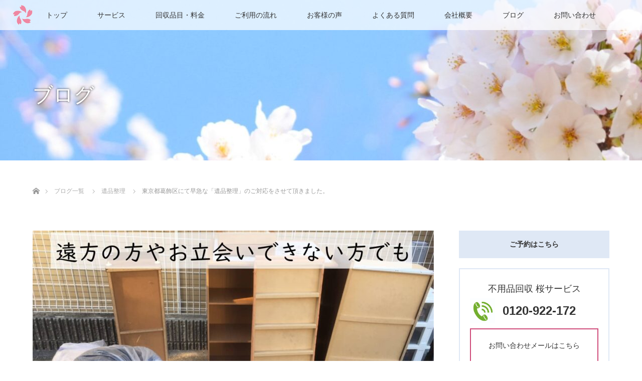

--- FILE ---
content_type: text/html; charset=UTF-8
request_url: https://xn--u9j940gj4d01ak7ez03bc2t.com/organizing-relics-2/
body_size: 23434
content:

<!DOCTYPE html>

<html class="pc" lang="ja">


<head>


<meta charset="UTF-8">

<!--[if IE]><meta http-equiv="X-UA-Compatible" content="IE=edge"><![endif]-->

<meta name="viewport" content="width=device-width">

<!-- Google Tag Manager -->
<script>(function(w,d,s,l,i){w[l]=w[l]||[];w[l].push({'gtm.start':
new Date().getTime(),event:'gtm.js'});var f=d.getElementsByTagName(s)[0],
j=d.createElement(s),dl=l!='dataLayer'?'&l='+l:'';j.async=true;j.src=
'https://www.googletagmanager.com/gtm.js?id='+i+dl;f.parentNode.insertBefore(j,f);
})(window,document,'script','dataLayer','GTM-KT26BDR');</script>
<!-- End Google Tag Manager -->

<!-- Google Tag Manager -->
<script>(function(w,d,s,l,i){w[l]=w[l]||[];w[l].push({'gtm.start':
new Date().getTime(),event:'gtm.js'});var f=d.getElementsByTagName(s)[0],
j=d.createElement(s),dl=l!='dataLayer'?'&l='+l:'';j.async=true;j.src=
'https://www.googletagmanager.com/gtm.js?id='+i+dl;f.parentNode.insertBefore(j,f);
})(window,document,'script','dataLayer','GTM-NPQ9NV4X');</script>
<!-- End Google Tag Manager -->

<title>東京都葛飾区にて早急な「遺品整理」のご対応をさせて頂きました。 | 葛飾区の不用品回収・遺品整理『桜サービス』</title>

<meta name="description" content="遠方のご依頼主様より「遺品整理」のご依頼を頂きました。&amp;nbsp;ご親族の方が今年の初めにお亡くなりになり、アパートの退去をすると同時に遺品の整理に状況され、当社のHPを見てのご依頼です。">


<link rel="pingback" href="https://xn--u9j940gj4d01ak7ez03bc2t.com/xmlrpc.php">


<meta name='robots' content='max-image-preview:large' />
	<style>img:is([sizes="auto" i], [sizes^="auto," i]) { contain-intrinsic-size: 3000px 1500px }</style>
	<link rel='dns-prefetch' href='//www.googletagmanager.com' />
<link rel="alternate" type="application/rss+xml" title="葛飾区の不用品回収・遺品整理『桜サービス』 &raquo; フィード" href="https://xn--u9j940gj4d01ak7ez03bc2t.com/feed/" />
<link rel="alternate" type="application/rss+xml" title="葛飾区の不用品回収・遺品整理『桜サービス』 &raquo; コメントフィード" href="https://xn--u9j940gj4d01ak7ez03bc2t.com/comments/feed/" />
<link rel="alternate" type="application/rss+xml" title="葛飾区の不用品回収・遺品整理『桜サービス』 &raquo; 東京都葛飾区にて早急な「遺品整理」のご対応をさせて頂きました。 のコメントのフィード" href="https://xn--u9j940gj4d01ak7ez03bc2t.com/organizing-relics-2/feed/" />
<link rel='stylesheet' id='style-css' href='https://xn--u9j940gj4d01ak7ez03bc2t.com/wp-content/themes/lotus_tcd039/style.css?ver=3.1.1' type='text/css' media='all' />
<link rel='stylesheet' id='wp-block-library-css' href='https://xn--u9j940gj4d01ak7ez03bc2t.com/wp-includes/css/dist/block-library/style.min.css?ver=6.8.3' type='text/css' media='all' />
<style id='classic-theme-styles-inline-css' type='text/css'>
/*! This file is auto-generated */
.wp-block-button__link{color:#fff;background-color:#32373c;border-radius:9999px;box-shadow:none;text-decoration:none;padding:calc(.667em + 2px) calc(1.333em + 2px);font-size:1.125em}.wp-block-file__button{background:#32373c;color:#fff;text-decoration:none}
</style>
<style id='global-styles-inline-css' type='text/css'>
:root{--wp--preset--aspect-ratio--square: 1;--wp--preset--aspect-ratio--4-3: 4/3;--wp--preset--aspect-ratio--3-4: 3/4;--wp--preset--aspect-ratio--3-2: 3/2;--wp--preset--aspect-ratio--2-3: 2/3;--wp--preset--aspect-ratio--16-9: 16/9;--wp--preset--aspect-ratio--9-16: 9/16;--wp--preset--color--black: #000000;--wp--preset--color--cyan-bluish-gray: #abb8c3;--wp--preset--color--white: #ffffff;--wp--preset--color--pale-pink: #f78da7;--wp--preset--color--vivid-red: #cf2e2e;--wp--preset--color--luminous-vivid-orange: #ff6900;--wp--preset--color--luminous-vivid-amber: #fcb900;--wp--preset--color--light-green-cyan: #7bdcb5;--wp--preset--color--vivid-green-cyan: #00d084;--wp--preset--color--pale-cyan-blue: #8ed1fc;--wp--preset--color--vivid-cyan-blue: #0693e3;--wp--preset--color--vivid-purple: #9b51e0;--wp--preset--gradient--vivid-cyan-blue-to-vivid-purple: linear-gradient(135deg,rgba(6,147,227,1) 0%,rgb(155,81,224) 100%);--wp--preset--gradient--light-green-cyan-to-vivid-green-cyan: linear-gradient(135deg,rgb(122,220,180) 0%,rgb(0,208,130) 100%);--wp--preset--gradient--luminous-vivid-amber-to-luminous-vivid-orange: linear-gradient(135deg,rgba(252,185,0,1) 0%,rgba(255,105,0,1) 100%);--wp--preset--gradient--luminous-vivid-orange-to-vivid-red: linear-gradient(135deg,rgba(255,105,0,1) 0%,rgb(207,46,46) 100%);--wp--preset--gradient--very-light-gray-to-cyan-bluish-gray: linear-gradient(135deg,rgb(238,238,238) 0%,rgb(169,184,195) 100%);--wp--preset--gradient--cool-to-warm-spectrum: linear-gradient(135deg,rgb(74,234,220) 0%,rgb(151,120,209) 20%,rgb(207,42,186) 40%,rgb(238,44,130) 60%,rgb(251,105,98) 80%,rgb(254,248,76) 100%);--wp--preset--gradient--blush-light-purple: linear-gradient(135deg,rgb(255,206,236) 0%,rgb(152,150,240) 100%);--wp--preset--gradient--blush-bordeaux: linear-gradient(135deg,rgb(254,205,165) 0%,rgb(254,45,45) 50%,rgb(107,0,62) 100%);--wp--preset--gradient--luminous-dusk: linear-gradient(135deg,rgb(255,203,112) 0%,rgb(199,81,192) 50%,rgb(65,88,208) 100%);--wp--preset--gradient--pale-ocean: linear-gradient(135deg,rgb(255,245,203) 0%,rgb(182,227,212) 50%,rgb(51,167,181) 100%);--wp--preset--gradient--electric-grass: linear-gradient(135deg,rgb(202,248,128) 0%,rgb(113,206,126) 100%);--wp--preset--gradient--midnight: linear-gradient(135deg,rgb(2,3,129) 0%,rgb(40,116,252) 100%);--wp--preset--font-size--small: 13px;--wp--preset--font-size--medium: 20px;--wp--preset--font-size--large: 36px;--wp--preset--font-size--x-large: 42px;--wp--preset--spacing--20: 0.44rem;--wp--preset--spacing--30: 0.67rem;--wp--preset--spacing--40: 1rem;--wp--preset--spacing--50: 1.5rem;--wp--preset--spacing--60: 2.25rem;--wp--preset--spacing--70: 3.38rem;--wp--preset--spacing--80: 5.06rem;--wp--preset--shadow--natural: 6px 6px 9px rgba(0, 0, 0, 0.2);--wp--preset--shadow--deep: 12px 12px 50px rgba(0, 0, 0, 0.4);--wp--preset--shadow--sharp: 6px 6px 0px rgba(0, 0, 0, 0.2);--wp--preset--shadow--outlined: 6px 6px 0px -3px rgba(255, 255, 255, 1), 6px 6px rgba(0, 0, 0, 1);--wp--preset--shadow--crisp: 6px 6px 0px rgba(0, 0, 0, 1);}:where(.is-layout-flex){gap: 0.5em;}:where(.is-layout-grid){gap: 0.5em;}body .is-layout-flex{display: flex;}.is-layout-flex{flex-wrap: wrap;align-items: center;}.is-layout-flex > :is(*, div){margin: 0;}body .is-layout-grid{display: grid;}.is-layout-grid > :is(*, div){margin: 0;}:where(.wp-block-columns.is-layout-flex){gap: 2em;}:where(.wp-block-columns.is-layout-grid){gap: 2em;}:where(.wp-block-post-template.is-layout-flex){gap: 1.25em;}:where(.wp-block-post-template.is-layout-grid){gap: 1.25em;}.has-black-color{color: var(--wp--preset--color--black) !important;}.has-cyan-bluish-gray-color{color: var(--wp--preset--color--cyan-bluish-gray) !important;}.has-white-color{color: var(--wp--preset--color--white) !important;}.has-pale-pink-color{color: var(--wp--preset--color--pale-pink) !important;}.has-vivid-red-color{color: var(--wp--preset--color--vivid-red) !important;}.has-luminous-vivid-orange-color{color: var(--wp--preset--color--luminous-vivid-orange) !important;}.has-luminous-vivid-amber-color{color: var(--wp--preset--color--luminous-vivid-amber) !important;}.has-light-green-cyan-color{color: var(--wp--preset--color--light-green-cyan) !important;}.has-vivid-green-cyan-color{color: var(--wp--preset--color--vivid-green-cyan) !important;}.has-pale-cyan-blue-color{color: var(--wp--preset--color--pale-cyan-blue) !important;}.has-vivid-cyan-blue-color{color: var(--wp--preset--color--vivid-cyan-blue) !important;}.has-vivid-purple-color{color: var(--wp--preset--color--vivid-purple) !important;}.has-black-background-color{background-color: var(--wp--preset--color--black) !important;}.has-cyan-bluish-gray-background-color{background-color: var(--wp--preset--color--cyan-bluish-gray) !important;}.has-white-background-color{background-color: var(--wp--preset--color--white) !important;}.has-pale-pink-background-color{background-color: var(--wp--preset--color--pale-pink) !important;}.has-vivid-red-background-color{background-color: var(--wp--preset--color--vivid-red) !important;}.has-luminous-vivid-orange-background-color{background-color: var(--wp--preset--color--luminous-vivid-orange) !important;}.has-luminous-vivid-amber-background-color{background-color: var(--wp--preset--color--luminous-vivid-amber) !important;}.has-light-green-cyan-background-color{background-color: var(--wp--preset--color--light-green-cyan) !important;}.has-vivid-green-cyan-background-color{background-color: var(--wp--preset--color--vivid-green-cyan) !important;}.has-pale-cyan-blue-background-color{background-color: var(--wp--preset--color--pale-cyan-blue) !important;}.has-vivid-cyan-blue-background-color{background-color: var(--wp--preset--color--vivid-cyan-blue) !important;}.has-vivid-purple-background-color{background-color: var(--wp--preset--color--vivid-purple) !important;}.has-black-border-color{border-color: var(--wp--preset--color--black) !important;}.has-cyan-bluish-gray-border-color{border-color: var(--wp--preset--color--cyan-bluish-gray) !important;}.has-white-border-color{border-color: var(--wp--preset--color--white) !important;}.has-pale-pink-border-color{border-color: var(--wp--preset--color--pale-pink) !important;}.has-vivid-red-border-color{border-color: var(--wp--preset--color--vivid-red) !important;}.has-luminous-vivid-orange-border-color{border-color: var(--wp--preset--color--luminous-vivid-orange) !important;}.has-luminous-vivid-amber-border-color{border-color: var(--wp--preset--color--luminous-vivid-amber) !important;}.has-light-green-cyan-border-color{border-color: var(--wp--preset--color--light-green-cyan) !important;}.has-vivid-green-cyan-border-color{border-color: var(--wp--preset--color--vivid-green-cyan) !important;}.has-pale-cyan-blue-border-color{border-color: var(--wp--preset--color--pale-cyan-blue) !important;}.has-vivid-cyan-blue-border-color{border-color: var(--wp--preset--color--vivid-cyan-blue) !important;}.has-vivid-purple-border-color{border-color: var(--wp--preset--color--vivid-purple) !important;}.has-vivid-cyan-blue-to-vivid-purple-gradient-background{background: var(--wp--preset--gradient--vivid-cyan-blue-to-vivid-purple) !important;}.has-light-green-cyan-to-vivid-green-cyan-gradient-background{background: var(--wp--preset--gradient--light-green-cyan-to-vivid-green-cyan) !important;}.has-luminous-vivid-amber-to-luminous-vivid-orange-gradient-background{background: var(--wp--preset--gradient--luminous-vivid-amber-to-luminous-vivid-orange) !important;}.has-luminous-vivid-orange-to-vivid-red-gradient-background{background: var(--wp--preset--gradient--luminous-vivid-orange-to-vivid-red) !important;}.has-very-light-gray-to-cyan-bluish-gray-gradient-background{background: var(--wp--preset--gradient--very-light-gray-to-cyan-bluish-gray) !important;}.has-cool-to-warm-spectrum-gradient-background{background: var(--wp--preset--gradient--cool-to-warm-spectrum) !important;}.has-blush-light-purple-gradient-background{background: var(--wp--preset--gradient--blush-light-purple) !important;}.has-blush-bordeaux-gradient-background{background: var(--wp--preset--gradient--blush-bordeaux) !important;}.has-luminous-dusk-gradient-background{background: var(--wp--preset--gradient--luminous-dusk) !important;}.has-pale-ocean-gradient-background{background: var(--wp--preset--gradient--pale-ocean) !important;}.has-electric-grass-gradient-background{background: var(--wp--preset--gradient--electric-grass) !important;}.has-midnight-gradient-background{background: var(--wp--preset--gradient--midnight) !important;}.has-small-font-size{font-size: var(--wp--preset--font-size--small) !important;}.has-medium-font-size{font-size: var(--wp--preset--font-size--medium) !important;}.has-large-font-size{font-size: var(--wp--preset--font-size--large) !important;}.has-x-large-font-size{font-size: var(--wp--preset--font-size--x-large) !important;}
:where(.wp-block-post-template.is-layout-flex){gap: 1.25em;}:where(.wp-block-post-template.is-layout-grid){gap: 1.25em;}
:where(.wp-block-columns.is-layout-flex){gap: 2em;}:where(.wp-block-columns.is-layout-grid){gap: 2em;}
:root :where(.wp-block-pullquote){font-size: 1.5em;line-height: 1.6;}
</style>
<link rel='stylesheet' id='contact-form-7-css' href='https://xn--u9j940gj4d01ak7ez03bc2t.com/wp-content/plugins/contact-form-7/includes/css/styles.css?ver=6.1.3' type='text/css' media='all' />
<link rel='stylesheet' id='toc-screen-css' href='https://xn--u9j940gj4d01ak7ez03bc2t.com/wp-content/plugins/table-of-contents-plus/screen.min.css?ver=2411.1' type='text/css' media='all' />
<link rel='stylesheet' id='tcd-maps-css' href='https://xn--u9j940gj4d01ak7ez03bc2t.com/wp-content/plugins/tcd-google-maps/admin.css?ver=6.8.3' type='text/css' media='all' />
<script type="text/javascript" src="https://xn--u9j940gj4d01ak7ez03bc2t.com/wp-includes/js/jquery/jquery.min.js?ver=3.7.1" id="jquery-core-js"></script>
<script type="text/javascript" src="https://xn--u9j940gj4d01ak7ez03bc2t.com/wp-includes/js/jquery/jquery-migrate.min.js?ver=3.4.1" id="jquery-migrate-js"></script>
<link rel="https://api.w.org/" href="https://xn--u9j940gj4d01ak7ez03bc2t.com/wp-json/" /><link rel="alternate" title="JSON" type="application/json" href="https://xn--u9j940gj4d01ak7ez03bc2t.com/wp-json/wp/v2/posts/2678" /><link rel="canonical" href="https://xn--u9j940gj4d01ak7ez03bc2t.com/organizing-relics-2/" />
<link rel='shortlink' href='https://xn--u9j940gj4d01ak7ez03bc2t.com/?p=2678' />
<link rel="alternate" title="oEmbed (JSON)" type="application/json+oembed" href="https://xn--u9j940gj4d01ak7ez03bc2t.com/wp-json/oembed/1.0/embed?url=https%3A%2F%2Fxn--u9j940gj4d01ak7ez03bc2t.com%2Forganizing-relics-2%2F" />
<link rel="alternate" title="oEmbed (XML)" type="text/xml+oembed" href="https://xn--u9j940gj4d01ak7ez03bc2t.com/wp-json/oembed/1.0/embed?url=https%3A%2F%2Fxn--u9j940gj4d01ak7ez03bc2t.com%2Forganizing-relics-2%2F&#038;format=xml" />
<meta name="generator" content="Site Kit by Google 1.164.0" />
<link rel="stylesheet" media="screen and (max-width:770px)" href="https://xn--u9j940gj4d01ak7ez03bc2t.com/wp-content/themes/lotus_tcd039/responsive.css?ver=3.1.1">
<link rel="stylesheet" href="https://xn--u9j940gj4d01ak7ez03bc2t.com/wp-content/themes/lotus_tcd039/css/footer-bar.css?ver=3.1.1">

<script src="https://xn--u9j940gj4d01ak7ez03bc2t.com/wp-content/themes/lotus_tcd039/js/jquery.easing.1.3.js?ver=3.1.1"></script>
<script src="https://xn--u9j940gj4d01ak7ez03bc2t.com/wp-content/themes/lotus_tcd039/js/jscript.js?ver=3.1.1"></script>
<script src="https://xn--u9j940gj4d01ak7ez03bc2t.com/wp-content/themes/lotus_tcd039/js/functions.js?ver=3.1.1"></script>
<script src="https://xn--u9j940gj4d01ak7ez03bc2t.com/wp-content/themes/lotus_tcd039/js/comment.js?ver=3.1.1"></script>
<script src="https://xn--u9j940gj4d01ak7ez03bc2t.com/wp-content/themes/lotus_tcd039/js/header_fix.js?ver=3.1.1"></script>

<style type="text/css">
body, input, textarea { font-family: Verdana, "Hiragino Kaku Gothic ProN", "ヒラギノ角ゴ ProN W3", "メイリオ", Meiryo, sans-serif; }
.rich_font { font-weight:500; font-family: "Times New Roman" , "游明朝" , "Yu Mincho" , "游明朝体" , "YuMincho" , "ヒラギノ明朝 Pro W3" , "Hiragino Mincho Pro" , "HiraMinProN-W3" , "HGS明朝E" , "ＭＳ Ｐ明朝" , "MS PMincho" , serif; }

body { font-size:15px; }

.pc #header .logo { font-size:21px; }
.mobile #header .logo { font-size:18px; }
.pc #header .desc { font-size:12px; }
#footer_logo .logo { font-size:40px; }
#footer_logo .desc { font-size:12px; }
.pc #header #logo_text_fixed .logo { font-size:21px; }

.index_box_list .image img, #index_blog_list li .image img, #related_post li a.image img, .styled_post_list1 .image img, #recent_news .image img{
  -webkit-transition: all 0.35s ease-in-out; -moz-transition: all 0.35s ease-in-out; transition: all 0.35s ease-in-out;
  -webkit-transform: scale(1); -moz-transform: scale(1); -ms-transform: scale(1); -o-transform: scale(1); transform: scale(1);
  -webkit-backface-visibility:hidden; backface-visibility:hidden;
}
.index_box_list .image a:hover img, #index_blog_list li .image:hover img, #related_post li a.image:hover img, .styled_post_list1 .image:hover img, #recent_news .image:hover img{
 -webkit-transform: scale(1.2); -moz-transform: scale(1.2); -ms-transform: scale(1.2); -o-transform: scale(1.2); transform: scale(1.2);
}

.pc .home #header_top{ background:rgba(255,255,255,1) }
.pc .home #global_menu{ background:rgba(255,255,255,0.7) }
.pc .header_fix #header{ background:rgba(255,255,255,1) }
	.pc .not_home #header{ background:rgba(255,255,255,0.7) }
.pc .not_home.header_fix2 #header{ background:rgba(255,255,255,1) }
.pc #global_menu > ul > li > a{ color:#333333; }

.pc #index_content2 .catchphrase .headline { font-size:40px; }
.pc #index_content2 .catchphrase .desc { font-size:15px; }

#post_title { font-size:30px; }
.post_content { font-size:15px; }

a:hover, #comment_header ul li a:hover, .pc #global_menu > ul > li.active > a, .pc #global_menu li.current-menu-item > a, .pc #global_menu > ul > li > a:hover, #header_logo .logo a:hover, #bread_crumb li.home a:hover:before, #bread_crumb li a:hover,
 .footer_menu li:first-child a, .footer_menu li:only-child a, #previous_next_post a:hover, .color_headline
  { color:#6A8CC7; }

.pc #global_menu ul ul a, #return_top a, .next_page_link a:hover, .page_navi a:hover, .collapse_category_list li a:hover .count, .index_archive_link a:hover, .slick-arrow:hover, #header_logo_index .link:hover,
 #previous_next_page a:hover, .page_navi p.back a:hover, .collapse_category_list li a:hover .count, .mobile #global_menu li a:hover,
  #wp-calendar td a:hover, #wp-calendar #prev a:hover, #wp-calendar #next a:hover, .widget_search #search-btn input:hover, .widget_search #searchsubmit:hover, .side_widget.google_search #searchsubmit:hover,
   #submit_comment:hover, #comment_header ul li a:hover, #comment_header ul li.comment_switch_active a, #comment_header #comment_closed p, #post_pagination a:hover, #post_pagination p, a.menu_button:hover, .mobile .footer_menu a:hover, .mobile #footer_menu_bottom li a:hover
    { background-color:#6A8CC7; }

.pc #global_menu ul ul a:hover, #return_top a:hover
 { background-color:#EAA8BF; }

.side_headline, #footer_address, #recent_news .headline, .page_navi span.current
 { background-color:#D197AB; }

#index_content1_top
 { background-color:#F1D2D0; }

#comment_textarea textarea:focus, #guest_info input:focus, #comment_header ul li a:hover, #comment_header ul li.comment_switch_active a, #comment_header #comment_closed p
 { border-color:#6A8CC7; }

#comment_header ul li.comment_switch_active a:after, #comment_header #comment_closed p:after
 { border-color:#6A8CC7 transparent transparent transparent; }

.collapse_category_list li a:before
 { border-color: transparent transparent transparent #6A8CC7; }


  #site_loader_spinner { border:4px solid rgba(106,140,199,0.2); border-top-color:#6A8CC7; }


</style>


<script type="text/javascript">
jQuery(document).ready(function($){
  $('a').not('a[href^="#"], a[href^="tel"], [href^="javascript:void(0);"], a[target="_blank"]').click(function(){
    var pass = $(this).attr("href");
    $('body').fadeOut();
    setTimeout(function(){
      location.href = pass;
    },300);
    return false;
  });
});
</script>


<style type="text/css"></style><link rel="icon" href="https://xn--u9j940gj4d01ak7ez03bc2t.com/wp-content/uploads/2020/04/桜２-120x120.png" sizes="32x32" />
<link rel="icon" href="https://xn--u9j940gj4d01ak7ez03bc2t.com/wp-content/uploads/2020/04/桜２-200x200.png" sizes="192x192" />
<link rel="apple-touch-icon" href="https://xn--u9j940gj4d01ak7ez03bc2t.com/wp-content/uploads/2020/04/桜２-200x200.png" />
<meta name="msapplication-TileImage" content="https://xn--u9j940gj4d01ak7ez03bc2t.com/wp-content/uploads/2020/04/桜２.png" />
		<style type="text/css" id="wp-custom-css">
			.txac{
	text-align:center;
}
.txal{
	text-align:left;
}
.txar{
	text-align:right;
}
.flex{
	display:flex;
	justify-content:space-between;
	align-items:center;
}
a:hover{
	text-decoration:none;
	color:initial;
	opacity:.6;
}
img{
	vertical-align:bottom;
}
p.notice{
	font-size:14px;
	margin:0;
	line-height:24px;
}
.footer_menu li:first-child a, .footer_menu li:only-child a{
	pointer-events:auto;
}

#footer_address span:first-of-type{
	margin-right:20px !important;
}
#footer_address span:last-of-type{
	font-size:18px;
	margin-left:20px !important;
	font-weight:bold;
}


.side_headline{
	background-color:#DFE8F5;
	color:#333;
	text-align:center;
}
.widget__text{
	font-size:14px;
	margin-bottom:10px;
	line-height:24px;
}
.widget__name{
	font-size:18px;
	margin-bottom:10px;
}
.flex.widget__flex{
	justify-content:start;
	margin-bottom:10px;
}
.widget__phone{
	width:50px;
	margin-right:15px;
}
.widget__num{
	font-size:24px;
	font-weight:bold;
}
.widget__mail{
	border:2px solid #CF4B7A;
	padding:20px 0;
	display:block;
	width:100%;
	text-align:center;
	box-sizing:border-box;
}
.widget__time{
	font-weight:bold;
	margin-bottom:10px;
}
.widget__section{
	border:2px solid #DFE8F5;
	padding:30px 20px;
	margin-bottom:20px;
	display:block;
}
.widget__img{
	width:100%;
	margin-bottom:15px;
}
.widget__img:last-of-type{
	margin:0;
}


#toc_container{
	margin-bottom:50px;
}
.section{
	margin-bottom:70px;
}
h2.section__title{
	background-color: #DFE8F5;
	border: 1px solid #6a8cc7;
	width:70%;
	max-width:400px;
	text-align:center;
	padding:15px 0;
	border-radius:5px;
	font-size: 16px;
	margin-bottom:20px;
}
.case__title{
	border-bottom:1px solid #333;
	display:inline-block;
}


.lead__img__wrap{
width:30%;
}
.lead__img{
width:100%;
}
p.lead__text{
width:65%;
margin:0;
}


.change__wrap{
	margin-bottom:100px;
}
.before__img__wrap{
width:45%;
position:relative;
}
.before__img__wrap::after{
content:"";
width:100px;
height:40px;
position:absolute;
background-image:url(https://xn--u9j940gj4d01ak7ez03bc2t.com/wp-content/uploads/2020/03/ビフォー.jpg);
bottom:-50px;
left:50%;
transform:translate(-50%,0);
background-size:cover;
}
.after__img__wrap{
width:45%;
position:relative;
}
.after__img__wrap::after{
content:"";
width:100px;
height:40px;
position:absolute;
background-image:url("https://xn--u9j940gj4d01ak7ez03bc2t.com/wp-content/uploads/2020/03/アフター.jpg");
bottom:-50px;
left:50%;
transform:translate(-50%,0);
background-size:cover;
}
.before__img, .after__img{
width:100%;
}
.arrow__img__wrap{
width:8%;
transform:rotate(180deg);
}
.arrow__img{
width:100%;
}


ul.flower__list{
	margin-left:30px;
}
.flower__item{
	text-align:left;
	position:relative;
	list-style:none;
}
.flower__item::before{
	content:"";
	position:absolute;
	width:20px;
	height:20px;
	top:50%;
	left:-30px;
	transform:translate(0,-50%);
	background-image:url("https://xn--u9j940gj4d01ak7ez03bc2t.com/wp-content/uploads/2020/03/10.葉.jpg");
	background-size:cover;
}


.area__img__wrap{
	width:35%;
}
.area__text__wrap{
	width:60%;
}
p.area__text{
	line-height:1.5;
	margin-bottom:20px;
}
.pref{
	font-size:16px;
}


.flow__link{
	padding: 20px 35px;
	width:70%;
	max-width:400px;
	box-sizing:border-box;
	border:2px solid #D197AB;
	border-radius:5px;
}
.flow__link:hover{
	opacity:.6;
}
.flow__arrow{
	width:30px;
	transform:rotate(180deg);
}

@media screen and (max-width: 770px){
	
}

@media screen and (max-width: 500px) {
	h2.section__title{
		width:100%;
		max-width:initial;
	}
	.lead__flex{
		display:block;
	}
	.lead__img__wrap{
	width:100%;
	}
	p.lead__text{
		width:100%;
	}
	.flex.area__flex{
		display:block;
	}
	.area__img__wrap{
	width:100%;
}
.area__text__wrap{
	width:100%;
}
	
	.flow__link{
	padding: 10px;
	width:100%;
	max-width:400px;
	box-sizing:border-box;
	border:2px solid #D197AB;
	border-radius:5px;
}
.flow__link:hover{
	opacity:.6;
}
.flow__arrow{
	width:30px;
	transform:rotate(180deg);
}



}

.video{
  position:relative;
  width:100%;
  padding-top:56.25%;
}
.video iframe{
  position:absolute;
  top:0;
  right:0;
  width:100%;
  height:100%;
}
.marker-red {
background: linear-gradient(transparent 60%, #FFAAAA 60%);
}

.marker-blue {
background: linear-gradient(transparent 60%, #87ceeb 60%);
}

.marker-yellow {
background: linear-gradient(transparent 60%, #FFFB93 60%);
}


@media screen and (min-width: 481px) {
	#afc_sidebar_3087{
	display:none;
	}
}
ul.floating-con {
	display: flex;
	justify-content: space-between;
}
#afc_sidebar_3087 {
	background-color: #f9f8f4;
    position: fixed;
    bottom: 0px;
    left: 0px;
    width: 100%;
    margin: 0px 0px 0px 0px;
    z-index: 999999;
    padding: 10px;
    color: #ffffff;

}

.read-flex {
	display: flex;
	justify-content: space-evenly;
	margin-top: 20px;
	padding-bottom: 35px;
}

#index_content1_top .read-flex dd {
	padding-bottom: 10px;
}

#index_content1_top .read-flex dd img {
	display: inline;
	width: 25px;
}

.top_h2 {
	font-size: 40px;
	padding: 20px 0;
}

.readcont {
	padding-bottom: 40px;
}

.readcont .headline {
	font-size: 40px;
	text-align: center;
}

.readcont #index_content1_inner {
	margin: 30px auto;
}

.readcont #index_content1_inner p {
	text-align: center;
}

@media screen and (max-width:770px) {
	.readcont {
			width: auto;
			margin: 0 20px 40px;
			padding-bottom: 0;
	}

	.readcont .headline {
			font-size: 22px;
			padding-top: 20px;
			text-align: start;
	}

	.readcont #index_content1_inner p {
			text-align: start;
	}
}

.service_content_inner {
	margin-bottom: 50px !important;
}

.bk-gray {
	background-color: #f9f8f4;
	padding-top: 50px;
	padding-bottom: 50px;
}

.jirei-contents {
	max-width: 900px;
	margin: auto;
}

.jirei-contents p {
	margin-bottom: 20px;
}

.price-contents {
	width: 100%;
	max-width: 900px;
	margin: auto;
	padding-top: 60px;
}

.price-contents table,
td,
th {
	border: 1px #000 solid;
	line-height: 2rem;
}

.price-contents table {
	text-align: center;
	margin-bottom: 50px;
}

.price-contents tr:first-child {
	background-color: #F1D2D0;
	font-weight: bold;
}

.rowspan2 {
	background-color: #fff0f5;
	vertical-align: middle;
	font-weight: bold;
}

.jireitable {
	margin: 15px auto;
}

.jireitable tr td {
	border: 1px solid #000;
	padding: 10px;
}

.jisseki-img {
	width: 45%;
	position: relative;
}

.jisseki-img img {
	width: 100%;
}

.flow-top {
	display: flex;
	flex-wrap: wrap;
	justify-content: space-around;
	width: 100%;
	margin-bottom: 50px;
	text-align: left;
}

.flow-top h4 {
	font-size: 18px;
	border-bottom: 1px dotted #999;
	margin-bottom: 10px;
	padding-bottom: 10px;
}

.flow-box {
	width: 300px;
	margin-bottom: 20px;
	border: 2px solid #aaa;
	border-radius: 10px;
	padding: 20px;
}

.flow-link {
	width: 200px;
	margin: 20px auto;
	border: 2px solid #6A8CC7;
	border-radius: 10px;
	text-align: center;
	line-height: 2.0rem;
	font-weight: bold;
}

.flow-link a {
	display: block;
}

.flow-link a:hover {
	transform: scale(1.1, 1.1);
}

.arrow {
	position: relative;
	display: inline-block;
	padding-left: 20px;
}

.arrow::before {
	content: '';
	width: 6px;
	height: 6px;
	border: 0px;
	border-top: solid 2px #6A8CC7;
	border-right: solid 2px #6A8CC7;
	-ms-transform: rotate(45deg);
	-webkit-transform: rotate(45deg);
	transform: rotate(45deg);
	position: absolute;
	top: 50%;
	left: 0;
	margin-top: -4px;
}

dl.faq {
	text-align: left;
	margin-bottom: 50px;
}

dl.faq dd {
	margin-bottom: 20px;
}

dl.faq dt:before,
dl.faq dd:before {
	font-size: 2em;
	margin-right: .5em;
}

dl.faq dt:before {
	content: "Q";
	color: #c80021;
}

dl.faq dd:before {
	content: "A";
	color: #0085C8;
}

dl.faq dd {
	border-bottom: 1px dotted #999;
	margin-left: 0;
}

@media screen and (max-width:747px) {
	.arrow {
			margin-bottom: 20px;
	}

	.arrow::before {
			border-top: none;
			border-bottom: solid 2px #6A8CC7;
	}
}

.voice-area {
	width: 100%;
	margin-bottom: 50px;
}

.voice-area p {
	line-height: 1.5;
}

.voice-box {
	margin-bottom: 20px;
}

@media screen and (min-width:501px) {
	.voice-box {
			width: 30%;
	}

	.voice-flex {
			display: flex;
			justify-content: space-around;
	}

	.voice-area p {
			text-align: left;
	}
}

.end p {
	text-align: center;
}

@media screen and (max-width:770px) {
	.end p {
			text-align: start;
	}
}

/* 20240130 */
.faq-top,.top-service,.top-reason {
	line-height: 30px;
}

@media screen and (max-width:770px) {
	.top-service,.top-reason {
		letter-spacing: 1px;
	}
}

.jireitable tr td {
	background: #fff;
}

.pt50 {
	padding-top: 50px;
}		</style>
		
</head>

<body id="body" class="wp-singular post-template-default single single-post postid-2678 single-format-standard wp-theme-lotus_tcd039 mobile_header_fix not_home fix_top">

<!-- Google Tag Manager (noscript) -->
<noscript><iframe src="https://www.googletagmanager.com/ns.html?id=GTM-KT26BDR"
height="0" width="0" style="display:none;visibility:hidden"></iframe></noscript>
<!-- End Google Tag Manager (noscript) -->

<!-- Google Tag Manager (noscript) -->
<noscript><iframe src=https://www.googletagmanager.com/ns.html?id=GTM-NPQ9NV4X
height="0" width="0" style="display:none;visibility:hidden"></iframe></noscript>
<!-- End Google Tag Manager (noscript) -->

<div id="site_loader_overlay">

 <div id="site_loader_spinner"></div>

</div>



 <div id="header">

  <div id="header_top">

   <div id="header_logo">

    <div id="logo_image">
 <h1 class="logo">
  <a href="https://xn--u9j940gj4d01ak7ez03bc2t.com/" title="葛飾区の不用品回収・遺品整理『桜サービス』" data-label="葛飾区の不用品回収・遺品整理『桜サービス』"><img class="h_logo" src="https://xn--u9j940gj4d01ak7ez03bc2t.com/wp-content/uploads/2022/07/Waste-katusika-logo.jpg?1769413435" alt="葛飾区の不用品回収・遺品整理『桜サービス』" title="葛飾区の不用品回収・遺品整理『桜サービス』" /></a>
 </h1>
</div>

   </div>

   <!-- 20251007 営業時間・電話番号 -->
    <div class="header_inner_desc">
        <div class="header_inner_desc_inner">
            <div class="tel_box"><img src="https://xn--u9j940gj4d01ak7ez03bc2t.com/wp-content/uploads/2020/03/12.%E9%9B%BB%E8%A9%B1.jpg" alt=""><a href="tel:0120922172">0120-922-172</a></div>
            <div class="businesshours_box">
                <p>営業時間：9:00〜19:00　定休日（水）</p>
            </div>
        </div>
    </div>
    <!-- //20251007 営業時間・電話番号 -->

  </div><!-- END #header_top -->

  
  <div id="header_bottom">

   <a href="#" class="menu_button"><span>menu</span></a>

   <div id="logo_image_fixed">
 <p class="logo"><a href="https://xn--u9j940gj4d01ak7ez03bc2t.com/" title="葛飾区の不用品回収・遺品整理『桜サービス』"><img class="s_logo" src="https://xn--u9j940gj4d01ak7ez03bc2t.com/wp-content/uploads/2020/04/60_40.png?1769413435" alt="葛飾区の不用品回収・遺品整理『桜サービス』" title="葛飾区の不用品回収・遺品整理『桜サービス』" /></a></p>
</div>

   <div id="global_menu">

    <ul id="menu-%e3%82%b0%e3%83%ad%e3%83%bc%e3%83%90%e3%83%ab%e3%83%a1%e3%83%8b%e3%83%a5%e3%83%bc" class="menu"><li id="menu-item-730" class="menu-item menu-item-type-post_type menu-item-object-page menu-item-home menu-item-730"><a href="https://xn--u9j940gj4d01ak7ez03bc2t.com/">トップ</a></li>
<li id="menu-item-727" class="menu-item menu-item-type-post_type menu-item-object-page menu-item-has-children menu-item-727"><a href="https://xn--u9j940gj4d01ak7ez03bc2t.com/menu/">サービス</a>
<ul class="sub-menu">
	<li id="menu-item-749" class="menu-item menu-item-type-post_type menu-item-object-page menu-item-749"><a href="https://xn--u9j940gj4d01ak7ez03bc2t.com/collect/">不用品回収</a></li>
	<li id="menu-item-748" class="menu-item menu-item-type-post_type menu-item-object-page menu-item-748"><a href="https://xn--u9j940gj4d01ak7ez03bc2t.com/buy/">不用品の買取</a></li>
	<li id="menu-item-747" class="menu-item menu-item-type-post_type menu-item-object-page menu-item-747"><a href="https://xn--u9j940gj4d01ak7ez03bc2t.com/relic/">遺品整理</a></li>
	<li id="menu-item-746" class="menu-item menu-item-type-post_type menu-item-object-page menu-item-746"><a href="https://xn--u9j940gj4d01ak7ez03bc2t.com/clean/">片付け・整理全般</a></li>
</ul>
</li>
<li id="menu-item-4550" class="menu-item menu-item-type-post_type menu-item-object-page menu-item-4550"><a href="https://xn--u9j940gj4d01ak7ez03bc2t.com/fee/">回収品目・料金</a></li>
<li id="menu-item-726" class="menu-item menu-item-type-post_type menu-item-object-page menu-item-726"><a href="https://xn--u9j940gj4d01ak7ez03bc2t.com/flow/">ご利用の流れ</a></li>
<li id="menu-item-725" class="menu-item menu-item-type-post_type menu-item-object-page menu-item-725"><a href="https://xn--u9j940gj4d01ak7ez03bc2t.com/voice/">お客様の声</a></li>
<li id="menu-item-728" class="menu-item menu-item-type-post_type menu-item-object-page menu-item-728"><a href="https://xn--u9j940gj4d01ak7ez03bc2t.com/faq/">よくある質問</a></li>
<li id="menu-item-729" class="menu-item menu-item-type-post_type menu-item-object-page menu-item-729"><a href="https://xn--u9j940gj4d01ak7ez03bc2t.com/about/">会社概要</a></li>
<li id="menu-item-3680" class="menu-item menu-item-type-post_type menu-item-object-page current_page_parent menu-item-3680"><a href="https://xn--u9j940gj4d01ak7ez03bc2t.com/blog/">ブログ</a></li>
<li id="menu-item-724" class="menu-item menu-item-type-post_type menu-item-object-page menu-item-724"><a href="https://xn--u9j940gj4d01ak7ez03bc2t.com/contact/">お問い合わせ</a></li>
</ul>
   </div>

  </div><!-- END #header_bottom -->

  
 </div><!-- END #header -->



    


 <div id="main_contents" class="clearfix">



<div id="header_image">
 <div class="image"><img src="https://xn--u9j940gj4d01ak7ez03bc2t.com/wp-content/uploads/2020/08/バナー　メニュー用-1280x320.jpg" title="" alt="" /></div>
 <div class="caption" style="text-shadow:0px 0px 4px #333333; color:#FFFFFF; ">
  <p class="title rich_font" style="font-size:40px;">ブログ</p>
 </div>
</div>

<div id="bread_crumb">

<ul class="clearfix" itemscope itemtype="http://schema.org/BreadcrumbList">
 <li itemprop="itemListElement" itemscope itemtype="http://schema.org/ListItem" class="home"><a itemprop="item" href="https://xn--u9j940gj4d01ak7ez03bc2t.com/"><span itemprop="name">ホーム</span></a><meta itemprop="position" content="1" /></li>

 <li itemprop="itemListElement" itemscope itemtype="http://schema.org/ListItem"><a itemprop="item" href="https://xn--u9j940gj4d01ak7ez03bc2t.com/blog/"><span itemprop="name">ブログ一覧</span></a><meta itemprop="position" content="2" /></li>
 <li itemprop="itemListElement" itemscope itemtype="http://schema.org/ListItem">
   <a itemprop="item" href="https://xn--u9j940gj4d01ak7ez03bc2t.com/category/relic/"><span itemprop="name">遺品整理</span></a>
     <meta itemprop="position" content="3" /></li>
 <li itemprop="itemListElement" itemscope itemtype="http://schema.org/ListItem" class="last"><span itemprop="name">東京都葛飾区にて早急な「遺品整理」のご対応をさせて頂きました。</span><meta itemprop="position" content="4" /></li>

</ul>
</div>

<div id="main_col" class="clearfix">

<div id="left_col">

 
 <div id="article">

      <div id="post_image">
   <img width="800" height="480" src="https://xn--u9j940gj4d01ak7ez03bc2t.com/wp-content/uploads/2022/02/20220205-Organizing-relics-800x480.jpg" class="attachment-size5 size-size5 wp-post-image" alt="" decoding="async" fetchpriority="high" />  </div>
    
  <ul id="post_meta_top" class="clearfix">
   <li class="date"><time class="entry-date updated" datetime="2023-02-13T19:59:11+09:00">2022.02.5</time></li>   <li class="category">
<a href="https://xn--u9j940gj4d01ak7ez03bc2t.com/category/relic/">遺品整理</a>

</li>  </ul>

  <h2 id="post_title" class="rich_font color_headline">東京都葛飾区にて早急な「遺品整理」のご対応をさせて頂きました。</h2>

    <div class="single_share clearfix" id="single_share_top">
   
<!--Type1-->

<div id="share_top1">

 

<div class="sns">
<ul class="type1 clearfix">
<!--Twitterボタン-->
<li class="twitter">
<a href="http://twitter.com/share?text=%E6%9D%B1%E4%BA%AC%E9%83%BD%E8%91%9B%E9%A3%BE%E5%8C%BA%E3%81%AB%E3%81%A6%E6%97%A9%E6%80%A5%E3%81%AA%E3%80%8C%E9%81%BA%E5%93%81%E6%95%B4%E7%90%86%E3%80%8D%E3%81%AE%E3%81%94%E5%AF%BE%E5%BF%9C%E3%82%92%E3%81%95%E3%81%9B%E3%81%A6%E9%A0%82%E3%81%8D%E3%81%BE%E3%81%97%E3%81%9F%E3%80%82&url=https%3A%2F%2Fxn--u9j940gj4d01ak7ez03bc2t.com%2Forganizing-relics-2%2F&via=&tw_p=tweetbutton&related=" onclick="javascript:window.open(this.href, '', 'menubar=no,toolbar=no,resizable=yes,scrollbars=yes,height=400,width=600');return false;"><i class="icon-twitter"></i><span class="ttl">Tweet</span><span class="share-count"></span></a></li>

<!--Facebookボタン-->
<li class="facebook">
<a href="//www.facebook.com/sharer/sharer.php?u=https://xn--u9j940gj4d01ak7ez03bc2t.com/organizing-relics-2/&amp;t=%E6%9D%B1%E4%BA%AC%E9%83%BD%E8%91%9B%E9%A3%BE%E5%8C%BA%E3%81%AB%E3%81%A6%E6%97%A9%E6%80%A5%E3%81%AA%E3%80%8C%E9%81%BA%E5%93%81%E6%95%B4%E7%90%86%E3%80%8D%E3%81%AE%E3%81%94%E5%AF%BE%E5%BF%9C%E3%82%92%E3%81%95%E3%81%9B%E3%81%A6%E9%A0%82%E3%81%8D%E3%81%BE%E3%81%97%E3%81%9F%E3%80%82" class="facebook-btn-icon-link" target="blank" rel="nofollow"><i class="icon-facebook"></i><span class="ttl">Share</span><span class="share-count"></span></a></li>

<!--Hatebuボタン-->
<li class="hatebu">
<a href="http://b.hatena.ne.jp/add?mode=confirm&url=https%3A%2F%2Fxn--u9j940gj4d01ak7ez03bc2t.com%2Forganizing-relics-2%2F" onclick="javascript:window.open(this.href, '', 'menubar=no,toolbar=no,resizable=yes,scrollbars=yes,height=400,width=510');return false;" ><i class="icon-hatebu"></i><span class="ttl">Hatena</span><span class="share-count"></span></a></li>

<!--Pocketボタン-->
<li class="pocket">
<a href="http://getpocket.com/edit?url=https%3A%2F%2Fxn--u9j940gj4d01ak7ez03bc2t.com%2Forganizing-relics-2%2F&title=%E6%9D%B1%E4%BA%AC%E9%83%BD%E8%91%9B%E9%A3%BE%E5%8C%BA%E3%81%AB%E3%81%A6%E6%97%A9%E6%80%A5%E3%81%AA%E3%80%8C%E9%81%BA%E5%93%81%E6%95%B4%E7%90%86%E3%80%8D%E3%81%AE%E3%81%94%E5%AF%BE%E5%BF%9C%E3%82%92%E3%81%95%E3%81%9B%E3%81%A6%E9%A0%82%E3%81%8D%E3%81%BE%E3%81%97%E3%81%9F%E3%80%82" target="blank"><i class="icon-pocket"></i><span class="ttl">Pocket</span><span class="share-count"></span></a></li>

<!--RSSボタン-->
<li class="rss">
<a href="https://xn--u9j940gj4d01ak7ez03bc2t.com/?feed=rss2" target="blank"><i class="icon-rss"></i><span class="ttl">RSS</span></a></li>

<!--Feedlyボタン-->
<li class="feedly">
<a href="http://feedly.com/index.html#subscription/feed/https://xn--u9j940gj4d01ak7ez03bc2t.com/feed/" target="blank"><i class="icon-feedly"></i><span class="ttl">feedly</span><span class="share-count"></span></a></li>

<!--Pinterestボタン-->
<li class="pinterest">
<a rel="nofollow" target="_blank" href="https://www.pinterest.com/pin/create/button/?url=https%3A%2F%2Fxn--u9j940gj4d01ak7ez03bc2t.com%2Forganizing-relics-2%2F&media=https://xn--u9j940gj4d01ak7ez03bc2t.com/wp-content/uploads/2022/02/20220205-Organizing-relics.jpg&description=%E6%9D%B1%E4%BA%AC%E9%83%BD%E8%91%9B%E9%A3%BE%E5%8C%BA%E3%81%AB%E3%81%A6%E6%97%A9%E6%80%A5%E3%81%AA%E3%80%8C%E9%81%BA%E5%93%81%E6%95%B4%E7%90%86%E3%80%8D%E3%81%AE%E3%81%94%E5%AF%BE%E5%BF%9C%E3%82%92%E3%81%95%E3%81%9B%E3%81%A6%E9%A0%82%E3%81%8D%E3%81%BE%E3%81%97%E3%81%9F%E3%80%82"><i class="icon-pinterest"></i><span class="ttl">Pin&nbsp;it</span></a></li>

</ul>
</div>

</div>


<!--Type2-->

<!--Type3-->

<!--Type4-->

<!--Type5-->
  </div>
  
 <!-- banner2 -->
 
  <div class="post_content clearfix">
   <p><span style="font-size: 14pt;"><span style="font-size: 18pt;"><strong>遠方のご依頼主様より「遺品整理」</strong></span>のご依頼を頂きました。</span></p>
<p>&nbsp;</p>
<p><span style="font-size: 14pt;">ご親族の方が今年の初めにお亡くなりになり、<span style="text-decoration: underline;">アパートの退去</span>をすると同時に<span style="text-decoration: underline;">遺品の整理</span>に状況され、当社のHPを見てのご依頼です。</span></p>
<p><span style="font-size: 14pt;">遠方とは、九州の熊本県からお越しになっており<span style="text-decoration: underline;">、一週間泊まり込みで片付け</span>などをされる予定との事。</span></p>
<p>&nbsp;</p>
<p><span style="font-size: 14pt;">故人様がお亡くなりになると</span><span style="font-size: 14pt;">部屋だけの片付けではなく書類関係も全て片付けが必要となります。なるべく<strong>ご依頼主様にご負担にならないような遺品整理のお手伝いが必要</strong>です。</span><br />
<span style="font-size: 14pt;">お部屋の片付け以外では</span></p>
<p><span style="text-decoration: underline;"><span style="font-size: 14pt;">●年金受給停止の手続き</span></span><br />
<span style="text-decoration: underline;"><span style="font-size: 14pt;">●住民票の抹消届</span></span><br />
<span style="text-decoration: underline;"><span style="font-size: 14pt;">●高額医療費の申請</span></span><br />
<span style="text-decoration: underline;"><span style="font-size: 14pt;">●相続税の申告・納税</span></span><br />
<span style="text-decoration: underline;"><span style="font-size: 14pt;">●不動産の退去連絡</span></span><br />
<span style="text-decoration: underline;"><span style="font-size: 14pt;">●運転免許証の返納</span></span></p>
<p><span style="font-size: 14pt;">それ以外にも、まだまだ書類関係の手続きがやまずみです。</span></p>
<p><span style="font-size: 14pt;">すべてが一か所の場所で手続きが済めば簡単ですが、これがまたあっちこっちに手続きをしに行くため、移動の時間もかかり思う通りに進みません。ご依頼主様のご要望で<br />
</span><br />
<span style="font-size: 14pt;"><span style="font-size: 18pt;"><strong>時間をなるべく有効に使いたい！</strong></span>との事で<br />
</span><span style="font-size: 14pt;"><span style="font-size: 18pt;"><strong>お部屋の遺品整理は短時間、最短で済ませたい！</strong></span></span></p>
<p><span style="font-size: 14pt;">そのご要望にお応えして、お見積もりの翌日の午後、空いているお時間に作業に入らせて頂きました。</span></p>
<p>&nbsp;</p>
<p style="text-align: center;"><span style="font-size: 14pt; background-color: #fac8fa;">東京都葛飾区のロフト付きアパート</span></p>
<p>&nbsp;</p>
<p style="text-align: center;"><img decoding="async" class="wp-image-2683 aligncenter" src="https://xn--u9j940gj4d01ak7ez03bc2t.com/wp-content/uploads/2022/02/S__146063405-300x225.jpg" alt="" width="452" height="339" srcset="https://xn--u9j940gj4d01ak7ez03bc2t.com/wp-content/uploads/2022/02/S__146063405-300x225.jpg 300w, https://xn--u9j940gj4d01ak7ez03bc2t.com/wp-content/uploads/2022/02/S__146063405-1024x768.jpg 1024w, https://xn--u9j940gj4d01ak7ez03bc2t.com/wp-content/uploads/2022/02/S__146063405-768x576.jpg 768w, https://xn--u9j940gj4d01ak7ez03bc2t.com/wp-content/uploads/2022/02/S__146063405.jpg 1478w" sizes="(max-width: 452px) 100vw, 452px" /><span style="font-size: 14pt;">かなり奥まった場所にアパートがあります</span></p>
<p><img decoding="async" class="wp-image-1289 aligncenter" src="https://xn--u9j940gj4d01ak7ez03bc2t.com/wp-content/uploads/2020/05/sakura.jpg" alt="" width="42" height="51" /></p>
<p style="text-align: center;"><img loading="lazy" decoding="async" class="wp-image-2686 aligncenter" src="https://xn--u9j940gj4d01ak7ez03bc2t.com/wp-content/uploads/2022/02/Organizing-relics-4-300x225.jpg" alt="" width="558" height="418" srcset="https://xn--u9j940gj4d01ak7ez03bc2t.com/wp-content/uploads/2022/02/Organizing-relics-4-300x225.jpg 300w, https://xn--u9j940gj4d01ak7ez03bc2t.com/wp-content/uploads/2022/02/Organizing-relics-4-1024x768.jpg 1024w, https://xn--u9j940gj4d01ak7ez03bc2t.com/wp-content/uploads/2022/02/Organizing-relics-4-768x576.jpg 768w, https://xn--u9j940gj4d01ak7ez03bc2t.com/wp-content/uploads/2022/02/Organizing-relics-4.jpg 1478w" sizes="auto, (max-width: 558px) 100vw, 558px" /><span style="font-size: 14pt;">ロフト付き１Kで押入など荷物がいっぱいです</span></p>
<p><img decoding="async" class="wp-image-1289 aligncenter" src="https://xn--u9j940gj4d01ak7ez03bc2t.com/wp-content/uploads/2020/05/sakura.jpg" alt="" width="42" height="51" /></p>
<p style="text-align: center;"><img loading="lazy" decoding="async" class="wp-image-2685 aligncenter" src="https://xn--u9j940gj4d01ak7ez03bc2t.com/wp-content/uploads/2022/02/Organizing-relics-300x225.jpg" alt="" width="504" height="378" srcset="https://xn--u9j940gj4d01ak7ez03bc2t.com/wp-content/uploads/2022/02/Organizing-relics-300x225.jpg 300w, https://xn--u9j940gj4d01ak7ez03bc2t.com/wp-content/uploads/2022/02/Organizing-relics-1024x768.jpg 1024w, https://xn--u9j940gj4d01ak7ez03bc2t.com/wp-content/uploads/2022/02/Organizing-relics-768x576.jpg 768w, https://xn--u9j940gj4d01ak7ez03bc2t.com/wp-content/uploads/2022/02/Organizing-relics.jpg 1478w" sizes="auto, (max-width: 504px) 100vw, 504px" /><span style="font-size: 14pt;">車が入れない為、いったんアパートの外に荷物を集めます</span></p>
<p>&nbsp;</p>
<section class="section">
<div class="change__wrap flex">
<div class="before__img__wrap"><img decoding="async" class="before__img" src="https://xn--u9j940gj4d01ak7ez03bc2t.com/wp-content/uploads/2022/02/Organizing-relics-2.jpg" alt="ビフォー" /></div>
<div class="arrow__img__wrap"><img decoding="async" class="arrow__img" src="https://xn--u9j940gj4d01ak7ez03bc2t.com/wp-content/uploads/2020/03/矢印.jpg" alt="矢印" /></div>
<div class="after__img__wrap"><img decoding="async" class="after__img" src="https://xn--u9j940gj4d01ak7ez03bc2t.com/wp-content/uploads/2022/02/Organizing-relics-3.jpg" alt="アフター" /></div>
</div>
</section>
<section class="section"></section>
<section class="section flow__section">
<p class="flow__link__wrap" style="text-align: center;"><span style="font-size: 14pt;">お部屋の一部（家具、ベットやマットレス含め）不用な物は全て回収です</span></p>
<p>&nbsp;</p>
</section>
<p><span style="font-size: 14pt;">約2時間程度で作業を終了させて頂きました。思った以上に早く終わったとの事でご依頼主様はコロナに注意しながら書類の手続きに時間を費やせると一安心されたご様子でした。</span></p>
<p><span style="font-size: 14pt;">今回の様に、ご親族で全ての処理が出来れば一番ベストですが、</span></p>
<p><span style="text-decoration: underline;"><span style="font-size: 14pt;">●遠方で出向く事が出来ない</span></span><br />
<span style="text-decoration: underline;"><span style="font-size: 14pt;">●部屋の片付けから書類処理まで全てを任せたい</span></span><br />
<span style="text-decoration: underline;"><span style="font-size: 14pt;">●難しい書類や相続の事をお願いしたい</span></span></p>
<p><span style="font-size: 14pt;">そのようなお悩みの場合は、当社にご相談下さい。<strong>地元密着の安心できる最適な司法書士もご紹介</strong>させて頂きます。</span></p>
<p>&nbsp;</p>
<p>&nbsp;</p>
<p>&nbsp;</p>
<div style="background: #ff7f50; border: 1px solid #ff7f50; padding-left: 10px; font-size: 1.16em;"><span style="color: #ffffff; font-weight: bold; font-size: 14pt;">■東京都葛飾区の不用品回収　桜サービス</span></div>
<div style="border: 1px solid #ff7f50; padding: 10px; font-size: 1em;"><span style="font-size: 14pt;">不用品の回収や片付けでお困りの方、お気軽にご相談ください。</span><br />
<span style="font-size: 14pt;">桜サービスでは心のこもった遺品整理を行います。遺品整理士も常駐しております。</span><br />
<span style="font-size: 14pt;">地域で一番安く！早く！安心できる！を目指す桜サービです！</span><br />
<span style="color: #ff0000;"><strong><span style="font-size: 14pt;">不用品でお困りなら、今すぐ0120-922-172までお電話ください。</span></strong></span></div>
     </div>

    <div class="single_share clearfix" id="single_share_bottom">
   
<!--Type1-->

<div id="share_top1">

 

<div class="sns mt10 mb45">
<ul class="type1 clearfix">
<!--Twitterボタン-->
<li class="twitter">
<a href="http://twitter.com/share?text=%E6%9D%B1%E4%BA%AC%E9%83%BD%E8%91%9B%E9%A3%BE%E5%8C%BA%E3%81%AB%E3%81%A6%E6%97%A9%E6%80%A5%E3%81%AA%E3%80%8C%E9%81%BA%E5%93%81%E6%95%B4%E7%90%86%E3%80%8D%E3%81%AE%E3%81%94%E5%AF%BE%E5%BF%9C%E3%82%92%E3%81%95%E3%81%9B%E3%81%A6%E9%A0%82%E3%81%8D%E3%81%BE%E3%81%97%E3%81%9F%E3%80%82&url=https%3A%2F%2Fxn--u9j940gj4d01ak7ez03bc2t.com%2Forganizing-relics-2%2F&via=&tw_p=tweetbutton&related=" onclick="javascript:window.open(this.href, '', 'menubar=no,toolbar=no,resizable=yes,scrollbars=yes,height=400,width=600');return false;"><i class="icon-twitter"></i><span class="ttl">Tweet</span><span class="share-count"></span></a></li>

<!--Facebookボタン-->
<li class="facebook">
<a href="//www.facebook.com/sharer/sharer.php?u=https://xn--u9j940gj4d01ak7ez03bc2t.com/organizing-relics-2/&amp;t=%E6%9D%B1%E4%BA%AC%E9%83%BD%E8%91%9B%E9%A3%BE%E5%8C%BA%E3%81%AB%E3%81%A6%E6%97%A9%E6%80%A5%E3%81%AA%E3%80%8C%E9%81%BA%E5%93%81%E6%95%B4%E7%90%86%E3%80%8D%E3%81%AE%E3%81%94%E5%AF%BE%E5%BF%9C%E3%82%92%E3%81%95%E3%81%9B%E3%81%A6%E9%A0%82%E3%81%8D%E3%81%BE%E3%81%97%E3%81%9F%E3%80%82" class="facebook-btn-icon-link" target="blank" rel="nofollow"><i class="icon-facebook"></i><span class="ttl">Share</span><span class="share-count"></span></a></li>

<!--Hatebuボタン-->
<li class="hatebu">
<a href="http://b.hatena.ne.jp/add?mode=confirm&url=https%3A%2F%2Fxn--u9j940gj4d01ak7ez03bc2t.com%2Forganizing-relics-2%2F" onclick="javascript:window.open(this.href, '', 'menubar=no,toolbar=no,resizable=yes,scrollbars=yes,height=400,width=510');return false;" ><i class="icon-hatebu"></i><span class="ttl">Hatena</span><span class="share-count"></span></a></li>

<!--Pocketボタン-->
<li class="pocket">
<a href="http://getpocket.com/edit?url=https%3A%2F%2Fxn--u9j940gj4d01ak7ez03bc2t.com%2Forganizing-relics-2%2F&title=%E6%9D%B1%E4%BA%AC%E9%83%BD%E8%91%9B%E9%A3%BE%E5%8C%BA%E3%81%AB%E3%81%A6%E6%97%A9%E6%80%A5%E3%81%AA%E3%80%8C%E9%81%BA%E5%93%81%E6%95%B4%E7%90%86%E3%80%8D%E3%81%AE%E3%81%94%E5%AF%BE%E5%BF%9C%E3%82%92%E3%81%95%E3%81%9B%E3%81%A6%E9%A0%82%E3%81%8D%E3%81%BE%E3%81%97%E3%81%9F%E3%80%82" target="blank"><i class="icon-pocket"></i><span class="ttl">Pocket</span><span class="share-count"></span></a></li>

<!--RSSボタン-->
<li class="rss">
<a href="https://xn--u9j940gj4d01ak7ez03bc2t.com/feed/" target="blank"><i class="icon-rss"></i><span class="ttl">RSS</span></a></li>

<!--Feedlyボタン-->
<li class="feedly">
<a href="http://feedly.com/index.html#subscription/feed/https://xn--u9j940gj4d01ak7ez03bc2t.com/feed/" target="blank"><i class="icon-feedly"></i><span class="ttl">feedly</span><span class="share-count"></span></a></li>

<!--Pinterestボタン-->
<li class="pinterest">
<a rel="nofollow" target="_blank" href="https://www.pinterest.com/pin/create/button/?url=https%3A%2F%2Fxn--u9j940gj4d01ak7ez03bc2t.com%2Forganizing-relics-2%2F&media=https://xn--u9j940gj4d01ak7ez03bc2t.com/wp-content/uploads/2022/02/20220205-Organizing-relics.jpg&description=%E6%9D%B1%E4%BA%AC%E9%83%BD%E8%91%9B%E9%A3%BE%E5%8C%BA%E3%81%AB%E3%81%A6%E6%97%A9%E6%80%A5%E3%81%AA%E3%80%8C%E9%81%BA%E5%93%81%E6%95%B4%E7%90%86%E3%80%8D%E3%81%AE%E3%81%94%E5%AF%BE%E5%BF%9C%E3%82%92%E3%81%95%E3%81%9B%E3%81%A6%E9%A0%82%E3%81%8D%E3%81%BE%E3%81%97%E3%81%9F%E3%80%82"><i class="icon-pinterest"></i><span class="ttl">Pin&nbsp;it</span></a></li>

</ul>
</div>

</div>


<!--Type2-->

<!--Type3-->

<!--Type4-->

<!--Type5-->
  </div>
  
    <ul id="post_meta_bottom" class="clearfix">
   <li class="post_author">投稿者: <a href="https://xn--u9j940gj4d01ak7ez03bc2t.com/author/sakura-service/" title="sakura-service の投稿" rel="author">sakura-service</a></li>   <li class="post_category"><a href="https://xn--u9j940gj4d01ak7ez03bc2t.com/category/relic/" rel="category tag">遺品整理</a></li>   <li class="post_tag"><a href="https://xn--u9j940gj4d01ak7ez03bc2t.com/tag/%e9%81%ba%e5%93%81%e6%95%b4%e7%90%86%e3%83%bb%e6%9d%b1%e4%ba%ac%e9%83%bd%e3%83%bb%e8%91%9b%e9%a3%be%e5%8c%ba%e3%83%bb%e7%9b%b8%e7%b6%9a%e7%a8%8e%e3%83%bb%e4%b8%8d%e5%8b%95%e7%94%a3%e3%83%bb/" rel="tag">遺品整理・東京都・葛飾区・相続税・不動産・</a>, <a href="https://xn--u9j940gj4d01ak7ez03bc2t.com/tag/%e3%82%a2%e3%83%91%e3%83%bc%e3%83%88%e3%83%bb%e3%83%99%e3%83%83%e3%83%88%e3%83%bb%e3%83%9e%e3%83%83%e3%83%88%e3%83%ac%e3%82%b9%e3%83%bb%e5%ae%b6%e5%85%b7%e3%83%bb%e4%b8%8d%e7%94%a8%e5%93%81%e3%83%bb/" rel="tag">アパート・ベット・マットレス・家具・不用品・不用品回収・粗大ゴミ・遺品整理士・家庭ごみ</a>, <a href="https://xn--u9j940gj4d01ak7ez03bc2t.com/tag/%e6%97%a9%e6%80%a5/" rel="tag">早急</a></li>   <li class="post_comment">コメント: <a href="#comment_headline">0</a></li>  </ul>
  
    <div id="previous_next_post" class="clearfix">
   <div class='prev_post'><a href='https://xn--u9j940gj4d01ak7ez03bc2t.com/waste-collection-16/' title='メールフォームの不具合に関するお詫び'><img width="200" height="200" src="https://xn--u9j940gj4d01ak7ez03bc2t.com/wp-content/uploads/2022/01/20220128-Waste-collection-katusikaku-200x200.jpg" class="attachment-size1 size-size1 wp-post-image" alt="" decoding="async" loading="lazy" srcset="https://xn--u9j940gj4d01ak7ez03bc2t.com/wp-content/uploads/2022/01/20220128-Waste-collection-katusikaku-200x200.jpg 200w, https://xn--u9j940gj4d01ak7ez03bc2t.com/wp-content/uploads/2022/01/20220128-Waste-collection-katusikaku-150x150.jpg 150w, https://xn--u9j940gj4d01ak7ez03bc2t.com/wp-content/uploads/2022/01/20220128-Waste-collection-katusikaku-300x300.jpg 300w, https://xn--u9j940gj4d01ak7ez03bc2t.com/wp-content/uploads/2022/01/20220128-Waste-collection-katusikaku-120x120.jpg 120w" sizes="auto, (max-width: 200px) 100vw, 200px" /><span class='title'>メールフォームの不具合に関するお詫び</span></a></div>
<div class='next_post'><a href='https://xn--u9j940gj4d01ak7ez03bc2t.com/waste-collection-17/' title='安心して「不用品回収」をご利用頂く為に、是非お読みください。'><img width="200" height="200" src="https://xn--u9j940gj4d01ak7ez03bc2t.com/wp-content/uploads/2022/02/不用品（桜）ブログトップ-　-200x200.jpg" class="attachment-size1 size-size1 wp-post-image" alt="" decoding="async" loading="lazy" srcset="https://xn--u9j940gj4d01ak7ez03bc2t.com/wp-content/uploads/2022/02/不用品（桜）ブログトップ-　-200x200.jpg 200w, https://xn--u9j940gj4d01ak7ez03bc2t.com/wp-content/uploads/2022/02/不用品（桜）ブログトップ-　-150x150.jpg 150w, https://xn--u9j940gj4d01ak7ez03bc2t.com/wp-content/uploads/2022/02/不用品（桜）ブログトップ-　-300x300.jpg 300w, https://xn--u9j940gj4d01ak7ez03bc2t.com/wp-content/uploads/2022/02/不用品（桜）ブログトップ-　-120x120.jpg 120w" sizes="auto, (max-width: 200px) 100vw, 200px" /><span class='title'>安心して「不用品回収」をご利用頂く為に、是非お読みください。</span></a></div>
  </div>
  
 </div><!-- END #article -->

 <!-- banner1 -->
 
 
  <div id="related_post">
  <h3 class="headline"><span>関連記事</span></h3>
  <ol class="clearfix">
      <li class="clearfix num1">
    <a class="image" href="https://xn--u9j940gj4d01ak7ez03bc2t.com/sorting-out-belongings-10/"><img width="500" height="333" src="https://xn--u9j940gj4d01ak7ez03bc2t.com/wp-content/uploads/2024/09/Sorting-out-belongings-500x333.jpg" class="attachment-size2 size-size2 wp-post-image" alt="" decoding="async" loading="lazy" /></a>
    <div class="desc">
     <h4 class="title"><a href="https://xn--u9j940gj4d01ak7ez03bc2t.com/sorting-out-belongings-10/" name="">【遺品整理のプロが教える】心に残る大切な思い出をどう扱うか・・不用品回収『桜サービス 葛飾本店』</a></h4>
    </div>
   </li>
      <li class="clearfix num2">
    <a class="image" href="https://xn--u9j940gj4d01ak7ez03bc2t.com/line/"><img width="500" height="333" src="https://xn--u9j940gj4d01ak7ez03bc2t.com/wp-content/uploads/2023/01/20230122-line-500x333.jpg" class="attachment-size2 size-size2 wp-post-image" alt="" decoding="async" loading="lazy" /></a>
    <div class="desc">
     <h4 class="title"><a href="https://xn--u9j940gj4d01ak7ez03bc2t.com/line/" name="">ラインからの問い合わせが便利です！</a></h4>
    </div>
   </li>
      <li class="clearfix num3">
    <a class="image" href="https://xn--u9j940gj4d01ak7ez03bc2t.com/sorting-out-belongings-3/"><img width="500" height="333" src="https://xn--u9j940gj4d01ak7ez03bc2t.com/wp-content/uploads/2024/02/20240205-Sorting-out-belongings-500x333.jpg" class="attachment-size2 size-size2 wp-post-image" alt="" decoding="async" loading="lazy" /></a>
    <div class="desc">
     <h4 class="title"><a href="https://xn--u9j940gj4d01ak7ez03bc2t.com/sorting-out-belongings-3/" name="">心のこもった『遺品整理』なら　桜サービスの葛飾本店へ</a></h4>
    </div>
   </li>
      <li class="clearfix num4">
    <a class="image" href="https://xn--u9j940gj4d01ak7ez03bc2t.com/sorting-out-belongings-8/"><img width="500" height="333" src="https://xn--u9j940gj4d01ak7ez03bc2t.com/wp-content/uploads/2024/07/20240724-Sorting-out-belongings-500x333.jpg" class="attachment-size2 size-size2 wp-post-image" alt="" decoding="async" loading="lazy" /></a>
    <div class="desc">
     <h4 class="title"><a href="https://xn--u9j940gj4d01ak7ez03bc2t.com/sorting-out-belongings-8/" name="">江戸川区の遺品整理も対応可能です・・不用品回収『桜サービス 葛飾本店』</a></h4>
    </div>
   </li>
      <li class="clearfix num5">
    <a class="image" href="https://xn--u9j940gj4d01ak7ez03bc2t.com/tokyo-katsushika-fuyouhin-kaishu-junk-removal-3/"><img width="500" height="333" src="https://xn--u9j940gj4d01ak7ez03bc2t.com/wp-content/uploads/2025/12/20241222-tokyo-katsushika-fuyouhin-kaishu-junk-removal-500x333.jpg" class="attachment-size2 size-size2 wp-post-image" alt="" decoding="async" loading="lazy" /></a>
    <div class="desc">
     <h4 class="title"><a href="https://xn--u9j940gj4d01ak7ez03bc2t.com/tokyo-katsushika-fuyouhin-kaishu-junk-removal-3/" name="">葛飾区で大規模な不用品回収・遺品整理を行いました【実例紹介】</a></h4>
    </div>
   </li>
      <li class="clearfix num6">
    <a class="image" href="https://xn--u9j940gj4d01ak7ez03bc2t.com/sorting-out-belongings-9/"><img width="500" height="333" src="https://xn--u9j940gj4d01ak7ez03bc2t.com/wp-content/uploads/2024/09/20240925-Sorting-out-belongings-3-500x333.jpg" class="attachment-size2 size-size2 wp-post-image" alt="" decoding="async" loading="lazy" /></a>
    <div class="desc">
     <h4 class="title"><a href="https://xn--u9j940gj4d01ak7ez03bc2t.com/sorting-out-belongings-9/" name="">『遺品整理』や『不用品を片付ける』時期も大切・・不用品回収『桜サービス 葛飾本店』</a></h4>
    </div>
   </li>
     </ol>
 </div>
  
 



<h3 id="comment_headline"><span>コメント</span></h3>

<div id="comment_header">

 <ul class="clearfix">
      <li id="comment_switch" class="comment_switch_active"><a href="javascript:void(0);">コメント ( 0 )</a></li>
   <li id="trackback_switch"><a href="javascript:void(0);">トラックバック ( 0 )</a></li>
    </ul>



</div><!-- END #comment_header -->

<div id="comments">

 <div id="comment_area">
  <!-- start commnet -->
  <ol class="commentlist">
	    <li class="comment">
     <div class="comment-content"><p class="no_comment">この記事へのコメントはありません。</p></div>
    </li>
	  </ol>
  <!-- comments END -->

  
 </div><!-- #comment-list END -->


 <div id="trackback_area">
 <!-- start trackback -->
 
  <ol class="commentlist">
      <li class="comment"><div class="comment-content"><p class="no_comment">この記事へのトラックバックはありません。</p></div></li>
     </ol>

    <div id="trackback_url_area">
   <label for="trackback_url">トラックバック URL</label>
   <input type="text" name="trackback_url" id="trackback_url" size="60" value="https://xn--u9j940gj4d01ak7ez03bc2t.com/organizing-relics-2/trackback/" readonly="readonly" onfocus="this.select()" />
  </div>
  
  <!-- trackback end -->
 </div><!-- #trackbacklist END -->

 


 
 <div class="comment_form_wrapper" id="respond">
    コメントするためには、 <a href="https://xn--u9j940gj4d01ak7ez03bc2t.com/wp-login.php">ログイン</a> してください。 </div>

 </div><!-- #comment end -->

</div><!-- END #left_col -->


  <div id="side_col">
  <div class="widget_text side_widget clearfix widget_custom_html" id="custom_html-5">
<h3 class="side_headline"><span>ご予約はこちら</span></h3><div class="textwidget custom-html-widget"><p class="widget__name txac">不用品回収 桜サービス</p>
<div class="flex widget__flex">
	<img src="https://xn--u9j940gj4d01ak7ez03bc2t.com/wp-content/uploads/2020/03/12.電話.jpg" class="widget__phone" alt="電話">
	<p class="widget__num">0120-922-172</p>
</div>
<a href="https://xn--u9j940gj4d01ak7ez03bc2t.com/contact/" class="widget__text widget__mail">お問い合わせメールはこちら</a></div></div>
<div class="widget_text side_widget clearfix widget_custom_html" id="custom_html-6">
<h3 class="side_headline"><span>営業時間</span></h3><div class="textwidget custom-html-widget"><p class="widget__text txac widget__time">9:00〜19:00</p>
<p class="widget__text txac">定休<br>毎週水曜日</p>
<p class="widget__text txac">時間外対応も可能です。</p></div></div>
<div class="side_widget clearfix widget_media_video" id="media_video-3">
<h3 class="side_headline"><span>桜サービスの紹介（動画4分）</span></h3><div style="width:100%;" class="wp-video"><!--[if lt IE 9]><script>document.createElement('video');</script><![endif]-->
<video class="wp-video-shortcode" id="video-2678-1" preload="metadata" controls="controls"><source type="video/youtube" src="https://youtu.be/u1QFWCudoMs?_=1" /><a href="https://youtu.be/u1QFWCudoMs">https://youtu.be/u1QFWCudoMs</a></video></div></div>
<div class="side_widget clearfix styled_post_list1_widget" id="styled_post_list1_widget-3">
<h3 class="side_headline"><span>BLOG（作業日誌）</span></h3><ol class="styled_post_list1">
 <li class="clearfix">
   <a class="image" href="https://xn--u9j940gj4d01ak7ez03bc2t.com/tokyo-katsushika-fuyouhin-kaishu-junk-removal-9/"><img width="200" height="200" src="https://xn--u9j940gj4d01ak7ez03bc2t.com/wp-content/uploads/2026/01/20260124-tokyo-katsushika-fuyouhin-kaishu-junk-removal-1-200x200.png" class="attachment-size1 size-size1 wp-post-image" alt="" decoding="async" loading="lazy" srcset="https://xn--u9j940gj4d01ak7ez03bc2t.com/wp-content/uploads/2026/01/20260124-tokyo-katsushika-fuyouhin-kaishu-junk-removal-1-200x200.png 200w, https://xn--u9j940gj4d01ak7ez03bc2t.com/wp-content/uploads/2026/01/20260124-tokyo-katsushika-fuyouhin-kaishu-junk-removal-1-150x150.png 150w, https://xn--u9j940gj4d01ak7ez03bc2t.com/wp-content/uploads/2026/01/20260124-tokyo-katsushika-fuyouhin-kaishu-junk-removal-1-300x300.png 300w, https://xn--u9j940gj4d01ak7ez03bc2t.com/wp-content/uploads/2026/01/20260124-tokyo-katsushika-fuyouhin-kaishu-junk-removal-1-120x120.png 120w" sizes="auto, (max-width: 200px) 100vw, 200px" /></a>   <div class="info">
    <p class="date">2026.01.24</p>    <a class="title" href="https://xn--u9j940gj4d01ak7ez03bc2t.com/tokyo-katsushika-fuyouhin-kaishu-junk-removal-9/">葛飾区で不用品回収をご利用いただきました【口コミ紹介】</a>
   </div>
 </li>
 <li class="clearfix">
   <a class="image" href="https://xn--u9j940gj4d01ak7ez03bc2t.com/tokyo-katsushika-fuyouhin-kaishu-junk-removal-8/"><img width="200" height="200" src="https://xn--u9j940gj4d01ak7ez03bc2t.com/wp-content/uploads/2026/01/20260119-tokyo-katsushika-fuyouhin-kaishu-junk-removal-1-200x200.jpg" class="attachment-size1 size-size1 wp-post-image" alt="" decoding="async" loading="lazy" srcset="https://xn--u9j940gj4d01ak7ez03bc2t.com/wp-content/uploads/2026/01/20260119-tokyo-katsushika-fuyouhin-kaishu-junk-removal-1-200x200.jpg 200w, https://xn--u9j940gj4d01ak7ez03bc2t.com/wp-content/uploads/2026/01/20260119-tokyo-katsushika-fuyouhin-kaishu-junk-removal-1-150x150.jpg 150w, https://xn--u9j940gj4d01ak7ez03bc2t.com/wp-content/uploads/2026/01/20260119-tokyo-katsushika-fuyouhin-kaishu-junk-removal-1-300x300.jpg 300w, https://xn--u9j940gj4d01ak7ez03bc2t.com/wp-content/uploads/2026/01/20260119-tokyo-katsushika-fuyouhin-kaishu-junk-removal-1-120x120.jpg 120w" sizes="auto, (max-width: 200px) 100vw, 200px" /></a>   <div class="info">
    <p class="date">2026.01.19</p>    <a class="title" href="https://xn--u9j940gj4d01ak7ez03bc2t.com/tokyo-katsushika-fuyouhin-kaishu-junk-removal-8/">葛飾区で物置の不用品回収！粗大ごみから細かなゴミまで、プ…</a>
   </div>
 </li>
 <li class="clearfix">
   <a class="image" href="https://xn--u9j940gj4d01ak7ez03bc2t.com/tokyo-katsushika-fuyouhin-kaishu-junk-removal-7/"><img width="200" height="200" src="https://xn--u9j940gj4d01ak7ez03bc2t.com/wp-content/uploads/2026/01/fuyouhin-kaishu-katsushika-20260111-1-200x200.png" class="attachment-size1 size-size1 wp-post-image" alt="" decoding="async" loading="lazy" srcset="https://xn--u9j940gj4d01ak7ez03bc2t.com/wp-content/uploads/2026/01/fuyouhin-kaishu-katsushika-20260111-1-200x200.png 200w, https://xn--u9j940gj4d01ak7ez03bc2t.com/wp-content/uploads/2026/01/fuyouhin-kaishu-katsushika-20260111-1-150x150.png 150w, https://xn--u9j940gj4d01ak7ez03bc2t.com/wp-content/uploads/2026/01/fuyouhin-kaishu-katsushika-20260111-1-300x300.png 300w, https://xn--u9j940gj4d01ak7ez03bc2t.com/wp-content/uploads/2026/01/fuyouhin-kaishu-katsushika-20260111-1-120x120.png 120w" sizes="auto, (max-width: 200px) 100vw, 200px" /></a>   <div class="info">
    <p class="date">2026.01.11</p>    <a class="title" href="https://xn--u9j940gj4d01ak7ez03bc2t.com/tokyo-katsushika-fuyouhin-kaishu-junk-removal-7/">【葛飾区】不用品回収の実例｜引っ越しシーズン前のご相談が…</a>
   </div>
 </li>
 <li class="clearfix">
   <a class="image" href="https://xn--u9j940gj4d01ak7ez03bc2t.com/tokyo-katsushika-fuyouhin-kaishu-junk-removal-6/"><img width="200" height="200" src="https://xn--u9j940gj4d01ak7ez03bc2t.com/wp-content/uploads/2026/01/tokyo-katsushika-fuyouhin-kaishu-junk-removal-20260110-200x200.jpg" class="attachment-size1 size-size1 wp-post-image" alt="" decoding="async" loading="lazy" srcset="https://xn--u9j940gj4d01ak7ez03bc2t.com/wp-content/uploads/2026/01/tokyo-katsushika-fuyouhin-kaishu-junk-removal-20260110-200x200.jpg 200w, https://xn--u9j940gj4d01ak7ez03bc2t.com/wp-content/uploads/2026/01/tokyo-katsushika-fuyouhin-kaishu-junk-removal-20260110-150x150.jpg 150w, https://xn--u9j940gj4d01ak7ez03bc2t.com/wp-content/uploads/2026/01/tokyo-katsushika-fuyouhin-kaishu-junk-removal-20260110-300x300.jpg 300w, https://xn--u9j940gj4d01ak7ez03bc2t.com/wp-content/uploads/2026/01/tokyo-katsushika-fuyouhin-kaishu-junk-removal-20260110-120x120.jpg 120w" sizes="auto, (max-width: 200px) 100vw, 200px" /></a>   <div class="info">
    <p class="date">2026.01.10</p>    <a class="title" href="https://xn--u9j940gj4d01ak7ez03bc2t.com/tokyo-katsushika-fuyouhin-kaishu-junk-removal-6/">急なご依頼にも迅速対応。嬉しい口コミをいただきました</a>
   </div>
 </li>
 <li class="clearfix">
   <a class="image" href="https://xn--u9j940gj4d01ak7ez03bc2t.com/tokyo-katsushika-fuyouhin-kaishu-junk-removal-5/"><img width="200" height="200" src="https://xn--u9j940gj4d01ak7ez03bc2t.com/wp-content/uploads/2026/01/tokyo-katsushika-fuyouhin-kaishu-junk-removal-20260109-2-200x200.jpg" class="attachment-size1 size-size1 wp-post-image" alt="" decoding="async" loading="lazy" srcset="https://xn--u9j940gj4d01ak7ez03bc2t.com/wp-content/uploads/2026/01/tokyo-katsushika-fuyouhin-kaishu-junk-removal-20260109-2-200x200.jpg 200w, https://xn--u9j940gj4d01ak7ez03bc2t.com/wp-content/uploads/2026/01/tokyo-katsushika-fuyouhin-kaishu-junk-removal-20260109-2-150x150.jpg 150w, https://xn--u9j940gj4d01ak7ez03bc2t.com/wp-content/uploads/2026/01/tokyo-katsushika-fuyouhin-kaishu-junk-removal-20260109-2-300x300.jpg 300w, https://xn--u9j940gj4d01ak7ez03bc2t.com/wp-content/uploads/2026/01/tokyo-katsushika-fuyouhin-kaishu-junk-removal-20260109-2-120x120.jpg 120w" sizes="auto, (max-width: 200px) 100vw, 200px" /></a>   <div class="info">
    <p class="date">2026.01.9</p>    <a class="title" href="https://xn--u9j940gj4d01ak7ez03bc2t.com/tokyo-katsushika-fuyouhin-kaishu-junk-removal-5/">遅ればせながら、新年のごあいさつ・・不用品回収『桜サービ…</a>
   </div>
 </li>
</ol>
</div>
<div class="side_widget clearfix tcdw_category_list_widget" id="tcdw_category_list_widget-3">
<h3 class="side_headline"><span>カテゴリー</span></h3><ul class="collapse_category_list">
 	<li class="cat-item cat-item-1"><a href="https://xn--u9j940gj4d01ak7ez03bc2t.com/category/disused/">不用品回収 <span class="count">121</span></a>
</li>
	<li class="cat-item cat-item-10"><a href="https://xn--u9j940gj4d01ak7ez03bc2t.com/category/relic/">遺品整理 <span class="count">22</span></a>
</li>
	<li class="cat-item cat-item-21"><a href="https://xn--u9j940gj4d01ak7ez03bc2t.com/category/recycling/">不用品の買取 <span class="count">1</span></a>
</li>
	<li class="cat-item cat-item-16"><a href="https://xn--u9j940gj4d01ak7ez03bc2t.com/category/notice/">お知らせ <span class="count">27</span></a>
</li>
	<li class="cat-item cat-item-20"><a href="https://xn--u9j940gj4d01ak7ez03bc2t.com/category/soliloquy/">スタッフのひとり言 <span class="count">33</span></a>
</li>
</ul>
</div>
<div class="widget_text side_widget clearfix widget_custom_html" id="custom_html-7">
<h3 class="side_headline"><span>安心してご利用頂くために</span></h3><div class="textwidget custom-html-widget">	<p>経験豊富な遺品整理士が常駐<br>"優良企業"として認定を受けております。</p>
	<a href="https://www.is-mind.org" target="_blank" class="widget__section retouch" rel="noopener">
		<img class="widget__img" src="https://xn--u9j940gj4d01ak7ez03bc2t.com/wp-content/uploads/2025/05/20250509-Estate-Clearance-katusika.jpg" alt="遺品整理優良事務所">
		<img class="widget__img" src="https://xn--u9j940gj4d01ak7ez03bc2t.com/wp-content/uploads/2020/03/㈫.png" alt="遺品整理士">
	</a>
	<p class="widget__text">万が一に備えて5000万円までの損害賠償保険にきちんと加入しています。</p>
	<a href="https://www.tokiomarine-nichido.co.jp" target="_blank" class="widget__section" rel="noopener"><img class="widget__img" src="https://xn--u9j940gj4d01ak7ez03bc2t.com/wp-content/uploads/2020/03/㈭-1.jpg" alt="東京海上日動"></a>
</div></div>
<div class="side_widget clearfix widget_media_video" id="media_video-9">
<h3 class="side_headline"><span>不用品でお困りではありませんか？</span></h3><div style="width:100%;" class="wp-video"><video class="wp-video-shortcode" id="video-2678-2" preload="metadata" controls="controls"><source type="video/youtube" src="https://www.youtube.com/watch?v=6ZyLGGDxWGw&#038;_=2" /><a href="https://www.youtube.com/watch?v=6ZyLGGDxWGw">https://www.youtube.com/watch?v=6ZyLGGDxWGw</a></video></div></div>
<div class="side_widget clearfix widget_text" id="text-2">
			<div class="textwidget"></div>
		</div>
 </div>
 

</div><!-- END #main_col -->


 </div><!-- END #main_contents -->

<div id="footer_wrapper">
 <div id="footer_top">
  <div id="footer_top_inner">

   <!-- footer logo -->
   <div id="footer_logo">
    <div class="logo_area">
 <p class="logo"><a href="https://xn--u9j940gj4d01ak7ez03bc2t.com/" title="葛飾区の不用品回収・遺品整理『桜サービス』"><img class="f_logo" src="https://xn--u9j940gj4d01ak7ez03bc2t.com/wp-content/uploads/2022/07/Waste-katusika-logo.jpg?1769413435" alt="葛飾区の不用品回収・遺品整理『桜サービス』" title="葛飾区の不用品回収・遺品整理『桜サービス』" /></a></p>
</div>
   </div>

   <!-- 20251007 営業時間・電話番号 -->
   <div class="footer_inner_desc scn-footer-add-content">
      <div class="flex banner__phone"><img class="phone" src="https://xn--u9j940gj4d01ak7ez03bc2t.com/wp-content/uploads/2020/03/12.電話-e1624327082987.jpg" alt="電話"></p>
        <p class="number">0120-922-172</p>
      </div>
      <div class="banner__time">
        <p>営業時間　9:00〜19:00</p>
        <p>定休日　毎週水曜日</p>
      </div>
    </div>
    <!-- //20251007 営業時間・電話番号 -->

   <!-- footer menu -->
      <div id="footer_menu" class="clearfix">
        <div id="footer-menu1" class="footer_menu clearfix">
     <ul id="menu-%e3%83%95%e3%83%83%e3%82%bf%e3%83%bc%e3%83%a1%e3%83%8b%e3%83%a5%e3%83%bc%ef%bc%91%e8%a1%8c%e7%9b%ae" class="menu"><li id="menu-item-835" class="menu-item menu-item-type-post_type menu-item-object-page menu-item-home menu-item-835"><a href="https://xn--u9j940gj4d01ak7ez03bc2t.com/">トップ</a></li>
</ul>    </div>
            <div id="footer-menu2" class="footer_menu clearfix">
     <ul id="menu-%e3%83%95%e3%83%83%e3%82%bf%e3%83%bc%e3%83%a1%e3%83%8b%e3%83%a5%e3%83%bc%ef%bc%92%e8%a1%8c%e7%9b%ae" class="menu"><li id="menu-item-734" class="menu-item menu-item-type-post_type menu-item-object-page menu-item-734"><a href="https://xn--u9j940gj4d01ak7ez03bc2t.com/menu/">サービス</a></li>
<li id="menu-item-738" class="menu-item menu-item-type-post_type menu-item-object-page menu-item-738"><a href="https://xn--u9j940gj4d01ak7ez03bc2t.com/collect/">不用品回収</a></li>
<li id="menu-item-737" class="menu-item menu-item-type-post_type menu-item-object-page menu-item-737"><a href="https://xn--u9j940gj4d01ak7ez03bc2t.com/buy/">不用品の買取</a></li>
<li id="menu-item-736" class="menu-item menu-item-type-post_type menu-item-object-page menu-item-736"><a href="https://xn--u9j940gj4d01ak7ez03bc2t.com/relic/">遺品整理</a></li>
<li id="menu-item-735" class="menu-item menu-item-type-post_type menu-item-object-page menu-item-735"><a href="https://xn--u9j940gj4d01ak7ez03bc2t.com/clean/">片付け・整理全般</a></li>
</ul>    </div>
            <div id="footer-menu3" class="footer_menu clearfix">
     <ul id="menu-%e3%83%95%e3%83%83%e3%82%bf%e3%83%bc%e3%83%a1%e3%83%8b%e3%83%a5%e3%83%bc%ef%bc%93%e8%a1%8c%e7%9b%ae" class="menu"><li id="menu-item-834" class="menu-item menu-item-type-post_type menu-item-object-page menu-item-834"><a href="https://xn--u9j940gj4d01ak7ez03bc2t.com/flow/">ご利用の流れ</a></li>
</ul>    </div>
            <div id="footer-menu4" class="footer_menu clearfix">
     <ul id="menu-%e3%83%95%e3%83%83%e3%82%bf%e3%83%bc%e3%83%a1%e3%83%8b%e3%83%a5%e3%83%bc%ef%bc%94%e8%a1%8c%e7%9b%ae" class="menu"><li id="menu-item-833" class="menu-item menu-item-type-post_type menu-item-object-page menu-item-833"><a href="https://xn--u9j940gj4d01ak7ez03bc2t.com/faq/">よくある質問</a></li>
<li id="menu-item-740" class="menu-item menu-item-type-post_type menu-item-object-page menu-item-740"><a href="https://xn--u9j940gj4d01ak7ez03bc2t.com/voice/">お客様の声</a></li>
</ul>    </div>
            <div id="footer-menu5" class="footer_menu clearfix">
     <ul id="menu-%e3%83%95%e3%83%83%e3%82%bf%e3%83%bc%e3%83%a1%e3%83%8b%e3%83%a5%e3%83%bc%ef%bc%95%e8%a1%8c%e7%9b%ae" class="menu"><li id="menu-item-832" class="menu-item menu-item-type-post_type menu-item-object-page menu-item-832"><a href="https://xn--u9j940gj4d01ak7ez03bc2t.com/about/">会社概要</a></li>
</ul>    </div>
            <div id="footer-menu6" class="footer_menu clearfix">
     <ul id="menu-%e3%83%95%e3%83%83%e3%82%bf%e3%83%bc%e3%83%a1%e3%83%8b%e3%83%a5%e3%83%bc%ef%bc%96%e8%a1%8c%e7%9b%ae" class="menu"><li id="menu-item-831" class="menu-item menu-item-type-post_type menu-item-object-page menu-item-831"><a href="https://xn--u9j940gj4d01ak7ez03bc2t.com/contact/">お問い合わせ</a></li>
</ul>    </div>
       </div>
   

  </div><!-- END #footer_top_inner -->
  <div class="footer_map">
      <iframe src="https://www.google.com/maps/embed?pb=!1m18!1m12!1m3!1d51829.73557187949!2d139.76713542251997!3d35.717401444980155!2m3!1f0!2f0!3f0!3m2!1i1024!2i768!4f13.1!3m3!1m2!1s0x60188544ea8e6203%3A0x51a1422fbc8c0499!2z6JGb6aO-5Yy644Gu5LiN55So5ZOB5Zue5Y-O5qWt6ICFIOahnOOCteODvOODk-OCuQ!5e0!3m2!1sja!2sjp!4v1645408248825!5m2!1sja!2sjp" width="100%" height="100%" style="border:0;" allowfullscreen="" loading="lazy"></iframe>
  </div><!-- END #footer_map -->
 </div><!-- END #footer_top -->

    <p id="footer_address"><span class="mr10">東京都葛飾区の不用品回収『桜サービス 葛飾本店』</span>住所：〒124-0022 東京都葛飾区奥戸５丁目２４−１４ 1F 桜サービス<span class="ml10">TEL 0120-922-172</span></p>
   <!--資格一覧-->
<style>
.sikaku-contents{
	width:90%;
	margin:auto;
	padding:0 5% 20px;
	text-align:center;
	color:#FFF;
	background-color:#D197AB;
}
.sikaku-contents h4{
	margin-bottom:10px;
}
</style>
<div class="sikaku-contents">
<h4>取得資格</h4>
<p>古物許認可番号 第307761506596号、産業廃棄物許可番号 第1300212034号、一般廃棄物業者提携済、遺品整理士、第二種電気工事士、宅地建物取引主任</p>
</div>
<!--//資格一覧-->
 <div id="footer_bottom">
  <div id="footer_bottom_inner" class="clearfix">
   <!-- social button -->
      <ul class="clearfix" id="footer_social_link">
                                <li class="rss"><a class="target_blank" href="https://xn--u9j940gj4d01ak7ez03bc2t.com/feed/">RSS</a></li>
       </ul>
      <p id="copyright">Copyright &copy;&nbsp; <a href="https://xn--u9j940gj4d01ak7ez03bc2t.com/">葛飾区の不用品回収・遺品整理『桜サービス』</a></p>

  </div><!-- END #footer_bottom_inner -->
 </div><!-- END #footer_bottom -->
</div><!-- /footer_wrapper -->


 <div id="return_top">
  <a href="#body"><span>PAGE TOP</span></a>
 </div>


 <script>

 jQuery(window).bind("unload",function(){});

 jQuery(document).ready(function($){

  function after_load() {
   $('#site_loader_spinner').delay(300).addClass('fade_out');
   $('#site_loader_overlay').delay(600).addClass('fade_out');
   $('#site_loader_spinner').delay(600).fadeOut(100);
   $('#site_loader_overlay').delay(900).fadeOut(100);
        }


  $(window).load(function () {
    after_load();
  });
 
  $(function(){
    setTimeout(function(){
      if( $('#site_loader_overlay').is(':visible') ) {
        after_load();
      }
    }, 3000);
  });

 });
 </script>

 
 
 <!-- facebook share button code -->
 <div id="fb-root"></div>
 <script>
 (function(d, s, id) {
   var js, fjs = d.getElementsByTagName(s)[0];
   if (d.getElementById(id)) return;
   js = d.createElement(s); js.id = id;
   js.src = "//connect.facebook.net/ja_JP/sdk.js#xfbml=1&version=v2.5";
   fjs.parentNode.insertBefore(js, fjs);
 }(document, 'script', 'facebook-jssdk'));
 </script>

 

<script type="speculationrules">
{"prefetch":[{"source":"document","where":{"and":[{"href_matches":"\/*"},{"not":{"href_matches":["\/wp-*.php","\/wp-admin\/*","\/wp-content\/uploads\/*","\/wp-content\/*","\/wp-content\/plugins\/*","\/wp-content\/themes\/lotus_tcd039\/*","\/*\\?(.+)"]}},{"not":{"selector_matches":"a[rel~=\"nofollow\"]"}},{"not":{"selector_matches":".no-prefetch, .no-prefetch a"}}]},"eagerness":"conservative"}]}
</script>
<div id="afc_sidebar_3087" class="afc_popup"><div class="afc_popup_inner_businesshours">
	<p>営業時間：9:00〜19:00　定休日（水）</p>
</div>
<ul class="floating-con" style="margin: 10px 0px">
 	<li><a href="tel:0120922172"><img src="https://xn--u9j940gj4d01ak7ez03bc2t.com/wp-content/uploads/2022/12/tel.png " alt="電話" width="88%" height="auto" /></a></li>
 	<li><a href="https://ws.formzu.net/fgen/S704890093/"><img src="https://xn--u9j940gj4d01ak7ez03bc2t.com/wp-content/uploads/2022/12/mail.png" alt="メール" width="88%" height="auto" /></a></li>
 	<li><a href="https://lin.ee/g66q1NY"><img src="https://xn--u9j940gj4d01ak7ez03bc2t.com/wp-content/uploads/2022/12/line.png" alt="LINE" width="88%" height="auto" /></a></li>
</ul></div><link rel='stylesheet' id='mediaelement-css' href='https://xn--u9j940gj4d01ak7ez03bc2t.com/wp-includes/js/mediaelement/mediaelementplayer-legacy.min.css?ver=4.2.17' type='text/css' media='all' />
<link rel='stylesheet' id='wp-mediaelement-css' href='https://xn--u9j940gj4d01ak7ez03bc2t.com/wp-includes/js/mediaelement/wp-mediaelement.min.css?ver=6.8.3' type='text/css' media='all' />
<link rel='stylesheet' id='advanced-floating-content-lite-css' href='https://xn--u9j940gj4d01ak7ez03bc2t.com/wp-content/plugins/advanced-floating-content-lite/public/css/advanced-floating-content-public.css?ver=1.0.0' type='text/css' media='all' />
<style id='advanced-floating-content-lite-inline-css' type='text/css'>
#afc_sidebar_3087{background:F9F8F4;position:fixed;bottom:0px;left:0px;width:100%;margin:0px 0px 0px 0px;z-index:999999;padding:10px;color:#ffffff;}
.afc_popup .img{position:absolute; top:-15px; right:-15px;}
</style>
<script type="text/javascript" src="https://xn--u9j940gj4d01ak7ez03bc2t.com/wp-includes/js/comment-reply.min.js?ver=6.8.3" id="comment-reply-js" async="async" data-wp-strategy="async"></script>
<script type="text/javascript" src="https://xn--u9j940gj4d01ak7ez03bc2t.com/wp-includes/js/dist/hooks.min.js?ver=4d63a3d491d11ffd8ac6" id="wp-hooks-js"></script>
<script type="text/javascript" src="https://xn--u9j940gj4d01ak7ez03bc2t.com/wp-includes/js/dist/i18n.min.js?ver=5e580eb46a90c2b997e6" id="wp-i18n-js"></script>
<script type="text/javascript" id="wp-i18n-js-after">
/* <![CDATA[ */
wp.i18n.setLocaleData( { 'text direction\u0004ltr': [ 'ltr' ] } );
/* ]]> */
</script>
<script type="text/javascript" src="https://xn--u9j940gj4d01ak7ez03bc2t.com/wp-content/plugins/contact-form-7/includes/swv/js/index.js?ver=6.1.3" id="swv-js"></script>
<script type="text/javascript" id="contact-form-7-js-translations">
/* <![CDATA[ */
( function( domain, translations ) {
	var localeData = translations.locale_data[ domain ] || translations.locale_data.messages;
	localeData[""].domain = domain;
	wp.i18n.setLocaleData( localeData, domain );
} )( "contact-form-7", {"translation-revision-date":"2025-10-29 09:23:50+0000","generator":"GlotPress\/4.0.3","domain":"messages","locale_data":{"messages":{"":{"domain":"messages","plural-forms":"nplurals=1; plural=0;","lang":"ja_JP"},"This contact form is placed in the wrong place.":["\u3053\u306e\u30b3\u30f3\u30bf\u30af\u30c8\u30d5\u30a9\u30fc\u30e0\u306f\u9593\u9055\u3063\u305f\u4f4d\u7f6e\u306b\u7f6e\u304b\u308c\u3066\u3044\u307e\u3059\u3002"],"Error:":["\u30a8\u30e9\u30fc:"]}},"comment":{"reference":"includes\/js\/index.js"}} );
/* ]]> */
</script>
<script type="text/javascript" id="contact-form-7-js-before">
/* <![CDATA[ */
var wpcf7 = {
    "api": {
        "root": "https:\/\/xn--u9j940gj4d01ak7ez03bc2t.com\/wp-json\/",
        "namespace": "contact-form-7\/v1"
    }
};
/* ]]> */
</script>
<script type="text/javascript" src="https://xn--u9j940gj4d01ak7ez03bc2t.com/wp-content/plugins/contact-form-7/includes/js/index.js?ver=6.1.3" id="contact-form-7-js"></script>
<script type="text/javascript" id="toc-front-js-extra">
/* <![CDATA[ */
var tocplus = {"smooth_scroll":"1","visibility_show":"\u958b\u304f","visibility_hide":"\u9589\u3058\u308b","width":"Auto","smooth_scroll_offset":"100"};
/* ]]> */
</script>
<script type="text/javascript" src="https://xn--u9j940gj4d01ak7ez03bc2t.com/wp-content/plugins/table-of-contents-plus/front.min.js?ver=2411.1" id="toc-front-js"></script>
<script type="text/javascript" id="mediaelement-core-js-before">
/* <![CDATA[ */
var mejsL10n = {"language":"ja","strings":{"mejs.download-file":"\u30d5\u30a1\u30a4\u30eb\u3092\u30c0\u30a6\u30f3\u30ed\u30fc\u30c9","mejs.install-flash":"\u3054\u5229\u7528\u306e\u30d6\u30e9\u30a6\u30b6\u30fc\u306f Flash Player \u304c\u7121\u52b9\u306b\u306a\u3063\u3066\u3044\u308b\u304b\u3001\u30a4\u30f3\u30b9\u30c8\u30fc\u30eb\u3055\u308c\u3066\u3044\u307e\u305b\u3093\u3002Flash Player \u30d7\u30e9\u30b0\u30a4\u30f3\u3092\u6709\u52b9\u306b\u3059\u308b\u304b\u3001\u6700\u65b0\u30d0\u30fc\u30b8\u30e7\u30f3\u3092 https:\/\/get.adobe.com\/jp\/flashplayer\/ \u304b\u3089\u30a4\u30f3\u30b9\u30c8\u30fc\u30eb\u3057\u3066\u304f\u3060\u3055\u3044\u3002","mejs.fullscreen":"\u30d5\u30eb\u30b9\u30af\u30ea\u30fc\u30f3","mejs.play":"\u518d\u751f","mejs.pause":"\u505c\u6b62","mejs.time-slider":"\u30bf\u30a4\u30e0\u30b9\u30e9\u30a4\u30c0\u30fc","mejs.time-help-text":"1\u79d2\u9032\u3080\u306b\u306f\u5de6\u53f3\u77e2\u5370\u30ad\u30fc\u3092\u300110\u79d2\u9032\u3080\u306b\u306f\u4e0a\u4e0b\u77e2\u5370\u30ad\u30fc\u3092\u4f7f\u3063\u3066\u304f\u3060\u3055\u3044\u3002","mejs.live-broadcast":"\u751f\u653e\u9001","mejs.volume-help-text":"\u30dc\u30ea\u30e5\u30fc\u30e0\u8abf\u7bc0\u306b\u306f\u4e0a\u4e0b\u77e2\u5370\u30ad\u30fc\u3092\u4f7f\u3063\u3066\u304f\u3060\u3055\u3044\u3002","mejs.unmute":"\u30df\u30e5\u30fc\u30c8\u89e3\u9664","mejs.mute":"\u30df\u30e5\u30fc\u30c8","mejs.volume-slider":"\u30dc\u30ea\u30e5\u30fc\u30e0\u30b9\u30e9\u30a4\u30c0\u30fc","mejs.video-player":"\u52d5\u753b\u30d7\u30ec\u30fc\u30e4\u30fc","mejs.audio-player":"\u97f3\u58f0\u30d7\u30ec\u30fc\u30e4\u30fc","mejs.captions-subtitles":"\u30ad\u30e3\u30d7\u30b7\u30e7\u30f3\/\u5b57\u5e55","mejs.captions-chapters":"\u30c1\u30e3\u30d7\u30bf\u30fc","mejs.none":"\u306a\u3057","mejs.afrikaans":"\u30a2\u30d5\u30ea\u30ab\u30fc\u30f3\u30b9\u8a9e","mejs.albanian":"\u30a2\u30eb\u30d0\u30cb\u30a2\u8a9e","mejs.arabic":"\u30a2\u30e9\u30d3\u30a2\u8a9e","mejs.belarusian":"\u30d9\u30e9\u30eb\u30fc\u30b7\u8a9e","mejs.bulgarian":"\u30d6\u30eb\u30ac\u30ea\u30a2\u8a9e","mejs.catalan":"\u30ab\u30bf\u30ed\u30cb\u30a2\u8a9e","mejs.chinese":"\u4e2d\u56fd\u8a9e","mejs.chinese-simplified":"\u4e2d\u56fd\u8a9e (\u7c21\u4f53\u5b57)","mejs.chinese-traditional":"\u4e2d\u56fd\u8a9e (\u7e41\u4f53\u5b57)","mejs.croatian":"\u30af\u30ed\u30a2\u30c1\u30a2\u8a9e","mejs.czech":"\u30c1\u30a7\u30b3\u8a9e","mejs.danish":"\u30c7\u30f3\u30de\u30fc\u30af\u8a9e","mejs.dutch":"\u30aa\u30e9\u30f3\u30c0\u8a9e","mejs.english":"\u82f1\u8a9e","mejs.estonian":"\u30a8\u30b9\u30c8\u30cb\u30a2\u8a9e","mejs.filipino":"\u30d5\u30a3\u30ea\u30d4\u30f3\u8a9e","mejs.finnish":"\u30d5\u30a3\u30f3\u30e9\u30f3\u30c9\u8a9e","mejs.french":"\u30d5\u30e9\u30f3\u30b9\u8a9e","mejs.galician":"\u30ac\u30ea\u30b7\u30a2\u8a9e","mejs.german":"\u30c9\u30a4\u30c4\u8a9e","mejs.greek":"\u30ae\u30ea\u30b7\u30e3\u8a9e","mejs.haitian-creole":"\u30cf\u30a4\u30c1\u8a9e","mejs.hebrew":"\u30d8\u30d6\u30e9\u30a4\u8a9e","mejs.hindi":"\u30d2\u30f3\u30c7\u30a3\u30fc\u8a9e","mejs.hungarian":"\u30cf\u30f3\u30ac\u30ea\u30fc\u8a9e","mejs.icelandic":"\u30a2\u30a4\u30b9\u30e9\u30f3\u30c9\u8a9e","mejs.indonesian":"\u30a4\u30f3\u30c9\u30cd\u30b7\u30a2\u8a9e","mejs.irish":"\u30a2\u30a4\u30eb\u30e9\u30f3\u30c9\u8a9e","mejs.italian":"\u30a4\u30bf\u30ea\u30a2\u8a9e","mejs.japanese":"\u65e5\u672c\u8a9e","mejs.korean":"\u97d3\u56fd\u8a9e","mejs.latvian":"\u30e9\u30c8\u30d3\u30a2\u8a9e","mejs.lithuanian":"\u30ea\u30c8\u30a2\u30cb\u30a2\u8a9e","mejs.macedonian":"\u30de\u30b1\u30c9\u30cb\u30a2\u8a9e","mejs.malay":"\u30de\u30ec\u30fc\u8a9e","mejs.maltese":"\u30de\u30eb\u30bf\u8a9e","mejs.norwegian":"\u30ce\u30eb\u30a6\u30a7\u30fc\u8a9e","mejs.persian":"\u30da\u30eb\u30b7\u30a2\u8a9e","mejs.polish":"\u30dd\u30fc\u30e9\u30f3\u30c9\u8a9e","mejs.portuguese":"\u30dd\u30eb\u30c8\u30ac\u30eb\u8a9e","mejs.romanian":"\u30eb\u30fc\u30de\u30cb\u30a2\u8a9e","mejs.russian":"\u30ed\u30b7\u30a2\u8a9e","mejs.serbian":"\u30bb\u30eb\u30d3\u30a2\u8a9e","mejs.slovak":"\u30b9\u30ed\u30d0\u30ad\u30a2\u8a9e","mejs.slovenian":"\u30b9\u30ed\u30d9\u30cb\u30a2\u8a9e","mejs.spanish":"\u30b9\u30da\u30a4\u30f3\u8a9e","mejs.swahili":"\u30b9\u30ef\u30d2\u30ea\u8a9e","mejs.swedish":"\u30b9\u30a6\u30a7\u30fc\u30c7\u30f3\u8a9e","mejs.tagalog":"\u30bf\u30ac\u30ed\u30b0\u8a9e","mejs.thai":"\u30bf\u30a4\u8a9e","mejs.turkish":"\u30c8\u30eb\u30b3\u8a9e","mejs.ukrainian":"\u30a6\u30af\u30e9\u30a4\u30ca\u8a9e","mejs.vietnamese":"\u30d9\u30c8\u30ca\u30e0\u8a9e","mejs.welsh":"\u30a6\u30a7\u30fc\u30eb\u30ba\u8a9e","mejs.yiddish":"\u30a4\u30c7\u30a3\u30c3\u30b7\u30e5\u8a9e"}};
/* ]]> */
</script>
<script type="text/javascript" src="https://xn--u9j940gj4d01ak7ez03bc2t.com/wp-includes/js/mediaelement/mediaelement-and-player.min.js?ver=4.2.17" id="mediaelement-core-js"></script>
<script type="text/javascript" src="https://xn--u9j940gj4d01ak7ez03bc2t.com/wp-includes/js/mediaelement/mediaelement-migrate.min.js?ver=6.8.3" id="mediaelement-migrate-js"></script>
<script type="text/javascript" id="mediaelement-js-extra">
/* <![CDATA[ */
var _wpmejsSettings = {"pluginPath":"\/wp-includes\/js\/mediaelement\/","classPrefix":"mejs-","stretching":"responsive","audioShortcodeLibrary":"mediaelement","videoShortcodeLibrary":"mediaelement"};
/* ]]> */
</script>
<script type="text/javascript" src="https://xn--u9j940gj4d01ak7ez03bc2t.com/wp-includes/js/mediaelement/wp-mediaelement.min.js?ver=6.8.3" id="wp-mediaelement-js"></script>
<script type="text/javascript" src="https://xn--u9j940gj4d01ak7ez03bc2t.com/wp-includes/js/mediaelement/renderers/vimeo.min.js?ver=4.2.17" id="mediaelement-vimeo-js"></script>
<script type="text/javascript" src="https://xn--u9j940gj4d01ak7ez03bc2t.com/wp-content/plugins/advanced-floating-content-lite/public/js/advanced-floating-content-public.js?ver=1.0.0" id="advanced-floating-content-lite-js"></script>
<script type="text/javascript" id="advanced-floating-content-lite-js-after">
/* <![CDATA[ */

                                    (function ($) {
                                        $('.afc_close_content').click(function(){			
                                            var afc_content_id = $(this).closest('div').attr('id');
                                            $('#'+afc_content_id).hide();
                                        });
                                    })(jQuery);
                                
/* ]]> */
</script>
<script type="application/ld+json">
 {
"@context": "http://schema.org",
"@type": "Corporation",
"name": "葛飾区の不用品回収業者 桜サービス",
"address": {
"@type": "PostalAddress",
"postalCode": "124-0022",
"addressRegion": "東京都",
"addressLocality": "葛飾区",
"streetAddress": "５丁目２４−１４ 1F 桜サービス"
},
"URL": "https://xn--u9j940gj4d01ak7ez03bc2t.com/"
 }
 </script>
</body>
</html>

--- FILE ---
content_type: text/css
request_url: https://xn--u9j940gj4d01ak7ez03bc2t.com/wp-content/themes/lotus_tcd039/style.css?ver=3.1.1
body_size: 26307
content:
@charset "utf-8";

/*

Theme Name:LOTUS

Theme URI:https://tcd-theme.com/tcd039

Description:WordPress theme "Lotus" is the first TCD theme for salon store websites. The transparent design and smooth animations make you relaxed. Take advantage of the beautiful menu list that you can create just by adding items.

Author:TCD

Author URI:https://tcd-theme.com/

Text Domain:tcd-lotus

Version:3.1.1

*/





/* --------------------------------------------------------------------------------

 web fonts　ウェブフォントファイルを変更した場合はv=1.0の数字を変更（キャッシュ対策）

-------------------------------------------------------------------------------- */

@font-face {

    font-family: 'design_plus';

    src: url('fonts/design_plus.eot?v=1.2');

    src: url('fonts/design_plus.eot?v=1.2#iefix') format('embedded-opentype'),

         url('fonts/design_plus.woff?v=1.2') format('woff'),

         url('fonts/design_plus.ttf?v=1.2') format('truetype'),

         url('fonts/design_plus.svg?v=1.2#design_plus') format('svg');

    font-weight: normal;

    font-style: normal;

}





/* アイコンフォント */

.icon-arrow-right:before {

  content: "\e910";

}



.icon-file-text:before {

  content: "\f15c";

}



.icon-share-alt:before {

  content: "\f1e0";

}



.icon-phone:before {

  content: "\f095";

}



.icon-envelope:before {

  content: "\f0e0";

}



.icon-tag:before {

  content: "\f02b";

}



.icon-pencil:before {

  content: "\f040";

}



.icon-close:before {

  content: "\e91a";

  font-family: 'design_plus';

}











/* ----------------------------------------------------------------------

 reset css

---------------------------------------------------------------------- */

html, body, div, span, applet, object, iframe,

h1, h2, h3, h4, h5, h6, p, blockquote, pre,

a, abbr, acronym, address, big, cite, code,

del, dfn, em, img, ins, kbd, q, s, samp,

small, strike, strong, sub, sup, tt, var,

b, u, i, center,

dl, dt, dd, ol, ul, li,

fieldset, form, label, legend,

table, caption, tbody, tfoot, thead, tr, th, td,

article, aside, canvas, details, embed,

figure, figcaption, footer, header, hgroup,

menu, nav, output, ruby, section, summary,

time, mark, audio, video

 { margin:0; padding:0; border:0; outline:0; font-size:100%; vertical-align:baseline; }



article, aside, details, figcaption, figure, footer, header, hgroup, menu, nav, section { display:block; }

audio, canvas, video { display:inline-block; max-width:100%; }

html { overflow-y: scroll; -webkit-text-size-adjust:100%; -ms-text-size-adjust:100%; }

ul, ol { list-style:none; }

blockquote , q { quotes:none; }

blockquote:before, blockquote:after, q:before, q:after { content:''; content: none; }

a:focus { outline:none; }

ins { text-decoration:none; }

mark { font-style:italic; font-weight:bold; }

del { text-decoration:line-through; }

abbr[title], dfn[title] { border-bottom:1px dotted; cursor:help; }

table { border-collapse:collapse; border-spacing:0; width:100%; }

hr { display:block; height:1px; border:0; border-top:1px solid #ccc; margin:1em 0; padding:0; }

button, input, select, textarea { outline:0; -webkit-box-sizing:border-box; -moz-box-sizing:border-box; box-sizing:border-box; font-size:100%; }

input, textarea { background-image: -webkit-linear-gradient(hsla(0,0%,100%,0), hsla(0,0%,100%,0)); -webkit-appearance: none; border-radius:0; /* Removing the inner shadow, rounded corners on iOS inputs */ }

input[type="checkbox"]{ -webkit-appearance: checkbox; }

input[type="radio"]{ -webkit-appearance: radio; }

button::-moz-focus-inner, input::-moz-focus-inner { border:0; padding:0; }

img { -ms-interpolation-mode:bicubic; }



/* clearfix */

.clearfix:after { content: "."; display:block; clear:both; height:0; font-size:0.1em; line-height:0; visibility:hidden; overflow:hidden; }

.clearfix { display:inline-block; }

/* exlude MacIE5 \*/

* html .clearfix { height:1% }

.clearfix { display:block;}

/* end MacIE5 */









/* ----------------------------------------------------------------------

 基本設定

---------------------------------------------------------------------- */

body { font-family:Arial,sans-serif; color:#333; line-height:1; width:100%; min-width:1250px; }

.pc .admin-bar { padding-top:33px; }

a { color:#333; text-decoration:none; }

a, a:before, a:after, input {

  -webkit-transition-property:background-color, color; -webkit-transition-duration:0.2s; -webkit-transition-timing-function:ease;

  -moz-transition-property:background-color, color; -moz-transition-duration:0.2s; -moz-transition-timing-function:ease;

  -o-transition-property:background-color, color; -o-transition-duration:0.2s; -o-transition-timing-function:ease;

  transition-property:background-color, color; transition-duration:0.2s; transition-timing-function:ease;

}

a:hover { text-decoration:underline; }

.clear { clear:both; }

.hide { display:none; }





/* レイアウト */

#main_contents { background:#fff; width:100%; position:relative; z-index:10; }

#main_col {

  width:1250px; margin:50px auto 100px; padding:0 50px;

  -moz-box-sizing:border-box; -webkit-box-sizing:border-box; -o-box-sizing:border-box; -ms-box-sizing:border-box; box-sizing:border-box;

}

#left_col { width:800px; float:left; }

#side_col { width:300px; float:right; }









/* ----------------------------------------------------------------------

 固定ページテンプレート

---------------------------------------------------------------------- */

.pc .page_content_headline { margin:-30px 0 60px; text-align:center; }

.pc .page_content_headline_menu { margin:-30px 0 54px; text-align:center; }

.pc .page_content_headline h3, .pc .page_content_headline_menu h3 { font-size:45px; margin:0; line-height:180%; }

.pc .page_content_headline .post_content { margin:15px 0 0 0; }



.pc .page_content_image { width:100%; height:auto; display:block; margin:0 0 60px; }

.pc .page_content_image_menu { width:100%; height:auto; display:block; margin:50px 0 85px; }



.pc .page_content2 { margin:0 0 40px 0; }

.pc .page_content2 .headline { font-size:34px; margin:0 0 30px 0; line-height:180%; text-align:center; }

.pc .page_content2 .post_content { width:550px; float:left; }

.pc .page_content2 .post_content.right { float:right; }



.pc .page_image_list { margin:0 0 60px 0; }

.pc .page_image_list li { float:left; width:33.3333%; width:-webkit-calc(100% / 3); width:-moz-calc(100% / 3); width:calc(100% / 3); }

.pc .page_image_list li img { display:block; width:100%; height:auto; }



.pc .page_content3_inner { width:550px; float:left; }

.pc .page_content3_inner.right { float:right; }

.pc .page_content3 .headline { font-size:34px; margin:0 0 30px 0; line-height:180%; text-align:center; }

.pc .page_content3 .post_content { margin:0 0 40px 0; }

.pc .page_content3 .image { display:block; }





/* テンプレート３ */

.pc .tcd-w_page_menu { display:-webkit-box; display: -webkit-flex; display:flex; -webkit-flex-wrap:wrap; flex-wrap:wrap; }

.pc .tcd-w_page_menu li { width:550px; margin:0 50px 50px 0; position:relative; font-size:14px; padding-bottom:70px; }

.pc .tcd-w_page_menu li:nth-child(even) { margin:0 0 50px 0; }

.pc .tcd-w_page_menu .image { display:block; width:100%; height:auto; margin:0 0 30px 0; }

.pc .tcd-w_page_menu .name { margin:0 0 25px 0; max-height:70px; width:550px; position:relative; padding:40px 0; }

.pc .tcd-w_page_menu .name p {

  width:100%; text-align:center; font-size:24px; display:inline; line-height:180%;

  position:absolute; top:50%; -webkit-transform:translateY(-50%); -ms-transform:translateY(-50%); transform:translateY(-50%);

  -moz-box-sizing:border-box; -webkit-box-sizing:border-box; -o-box-sizing:border-box; -ms-box-sizing:border-box; box-sizing:border-box;

}

.pc .tcd-w_page_menu .desc { line-height:2.5; margin:0 0 20px 0; }

.pc .tcd-w_page_menu .price {

  background:#f7f2ee; padding:18px; line-height:180%; text-align:center; color:#333; position:absolute; bottom:0; width:100%;

  -moz-box-sizing:border-box; -webkit-box-sizing:border-box; -o-box-sizing:border-box; -ms-box-sizing:border-box; box-sizing:border-box;

}



.pc .menu_type2 .tcd-w_page_menu  { display:block; }

.pc .menu_type2 .tcd-w_page_menu li { display:block; width:100%; margin:0 0 50px 0; padding:0; }

.pc .menu_type2 .tcd-w_page_menu .image { width:550px; height:auto; margin:0; float:left; }

.pc .menu_type2 .tcd-w_page_menu .info { width:550px; float:right; }

.pc .menu_type2 .tcd-w_page_menu .name { margin:0 0 25px 0; max-height:auto; width:auto; position:relative; padding:0; }

.pc .menu_type2 .tcd-w_page_menu .name p {

  text-align:left; font-size:24px; display:block; line-height:180%;

  position:relative; top:0; -webkit-transform:translateY(0%); -ms-transform:translateY(0%); transform:translateY(0%);

}

.pc .menu_type2 .tcd-w_page_menu li:nth-child(even) .image { float:right; }

.pc .menu_type2 .tcd-w_page_menu li:nth-child(even) .info { float:left; }

.pc .menu_type2 .tcd-w_page_menu .price { position:relative; bottom:auto; }





/* テンプレート２ */

.pc .page_content_image2 { width:100%; height:auto; display:block; margin:0 0 5px; }



.pc .page_image_list2 { margin:0 0 50px 0; }

.pc .page_image_list2 li { float:left; width:380px; margin:0 5px 0 0; }

.pc .page_image_list2 li.right { margin:0; }

.pc .page_image_list2 li img { display:block; width:100%; height:auto; }



.pc .page_content_address { margin:0 0 5px 0; }

.pc .page_content_logo { margin:0 auto 20px; display:block; }

.pc .page_address { text-align:center; }



.pc .page_google_map iframe { width:100%; height:440px; margin:0 0 50px 0; }

.pc .page_google_map2 { margin:0 0 50px 0; }

.pc .page_google_map2 .dp-google-map { width:100% !important; }



.pc .page_map_info .post_content { width:350px; float:left; margin:0 50px 0 0; }

.pc .page_map_info .post_content.right { margin:0; }



.page_google_map2 .qt_googlemap_embed{ width: 100%; height: 440px; }





/* ----------------------------------------------------------------------

 アーカイブページ

---------------------------------------------------------------------- */

/* ヘッダー画像 */

#header_image { width:100%; min-width:1150px; height:auto; position:relative; }

#header_image .image { width:100%; }

#header_image .image img { width:100%; height:auto; display:block; }

#header_image .caption { width:1150px; margin:0 auto; }

#header_image .caption .title {

  position:absolute; text-decoration:none; display:block; font-size:30px;

  top:50%; top:-webkit-calc(50% + 30px); top:-moz-calc(50% + 30px); top:calc(50% + 30px);

  -webkit-transform: translate3d(0,-50%,0); transform: translate3d(0,-50%,0);

  -moz-box-sizing:border-box; -webkit-box-sizing:border-box; -o-box-sizing:border-box; -ms-box-sizing:border-box; box-sizing:border-box;

}

#header_image.no_image { height:320px; background:#eee; }





/* ヘッダーのキャッチフレーズ */

#archive_header { margin:0 0 45px; }

#archive_headline { font-size:34px; margin:0; }

#category_desc { font-size:15px; line-height:250%; margin:20px 0 0 0; }





/* ページング */

.page_navi { margin:0; }

.page_navi ul { margin:0; }

.page_navi li { float:left; margin:0 8px 8px 0; }

.page_navi a, .page_navi a:hover, .page_navi span

 { font-size:12px; padding:15px 18px; line-height:100%; margin:0; background:#eee; display:block; }

.page_navi a:hover { color:#fff; background:#222; text-decoration:none; }

.page_navi span.dots { background:none; }

.page_navi span.current { color:#fff; background:#aaa; }

.page_navi p.back { margin:0; }

.page_navi p.back a { background:#fff; color:#333; border:1px solid #ddd; text-decoration:none; display:inline-block; width:200px; height:50px; line-height:50px; text-align:center; font-size:14px; position:relative; padding:0; }

.page_navi p.back a:hover { color:#fff; }

.page_navi p.back a:hover:before { color:#fff; }





/* アーカイブページのアニメーション */

.pc #main_col #index_blog_list .animation_element {

  opacity:0;

}

.pc #main_col #index_blog_list .animation_element.active {

  -webkit-transform: translateY(50px);

  transform: translateY(50px);

  -webkit-animation: moveUp 0.65s ease forwards 0.5s;

  animation: moveUp 0.65s ease forwards 0.5s;

}

@-webkit-keyframes moveUp {

	0% { }

	100% { -webkit-transform: translateY(0); opacity: 1; }

}

@keyframes moveUp {

	0% { }

	100% { -webkit-transform: translateY(0); transform: translateY(0); opacity: 1; }

}









/* ----------------------------------------------------------------------

 トップページ

---------------------------------------------------------------------- */



/* トップページのアニメーション */

.pc .home .animation_element {

  opacity:0;

}

.pc .home .animation_element.active {

  -webkit-transform: translateY(50px);

  transform: translateY(50px);

  -webkit-animation: moveUp 0.65s ease forwards 0.5s;

  animation: moveUp 0.65s ease forwards 0.5s;

}

.pc .home .animation_element.first {

  opacity:1;

  -webkit-transform: translateY(0);

  transform: translateY(0);

}





/* スライダー */

#header_slider { width:100%; height:auto; position:relative; min-width:1150px; margin-top:-60px; }

#header_slider .item { width:100%; height:auto; min-width:1150px; }

#header_slider .item img { width:100%; height:auto; display:block; }

#header_slider .item .overlay span:before { content:''; display:block; width:100%; height:100%; z-index:2; position:absolute; left:0px; top:0px; }



/* プログレスバー */

#progressBar { position:absolute; bottom:0; z-index:2; width:100%; backface-visibility:hidden; }

#bar { width:0%; max-width:100%; height:6px; background:rgba(255,255,255,0.5); backface-visibility:hidden; }



/* スライダーのキャッチコピー */

#header_slider .caption {

    position:absolute; text-align:center; z-index:5; width:1150px; margin:auto; left:0; right:0;

    top:50%; top:-webkit-calc(50% + 30px); top:-moz-calc(50% + 30px); top:calc(50% + 30px);

    -webkit-transform: translate3d(0,-50%,0); transform: translate3d(0,-50%,0);

    -moz-box-sizing:border-box; -webkit-box-sizing:border-box; -o-box-sizing:border-box; -ms-box-sizing:border-box; box-sizing:border-box;

}

#header_slider .caption .title { line-height:125%; }

#header_slider .caption .button { font-size:16px; text-decoration:none; padding:0 25px; width:160px; height:50px; line-height:50px; display:inline-block; margin:15px 0 0 0; -moz-box-sizing:border-box; -webkit-box-sizing:border-box; -o-box-sizing:border-box; -ms-box-sizing:border-box; box-sizing:border-box;}



/* スライダーのキャッチコピーのアニメーション */

.pc #header_slider .caption .title,  .pc #header_slider .caption .button {

    opacity:0;

}

.pc #header_slider .owl-item.active .caption .title {

    -webkit-animation: opacityAnimation 1.0s ease forwards 1.0s;

    animation: opacityAnimation 1.0s ease forwards 1.0s;

}

.pc #header_slider .owl-item.active .caption .button {

    -webkit-animation: opacityAnimation 1.0s ease forwards 2.0s;

    animation: opacityAnimation 1.0s ease forwards 2.0s;

}

.pc #header_slider .first_active .caption .title {

    -webkit-animation: opacityAnimation 1.0s ease forwards 2.0s !important;

    animation: opacityAnimation 1.0s ease forwards 2.0s !important;

}

.pc #header_slider .first_active .caption .button {

    -webkit-animation: opacityAnimation 1.0s ease forwards 3.0s !important;

    animation: opacityAnimation 1.0s ease forwards 3.0s !important;

}

@-webkit-keyframes opacityAnimation {

    0% { }

    100% { opacity: 1; }

}

@keyframes opacityAnimation {

    0% { }

    100% { opacity: 1; }

}



/* コンテンツ１ */

#index_content1_top { position:relative; padding:35px 0 0 0; margin:0 0 30px 0; background:#eee; }

#index_content1_top_inner { width:1150px; margin:0 auto; position:relative; z-index:10; }

#index_content1_top img { display:block; }



#index_content1 { position:relative; margin:0 0 50px 0; }

#index_content1_inner { width:1150px; margin:0 auto; position:relative; z-index:10; }

.index_box_list { padding:0; display:flex; display: -webkit-flex; display:-webkit-box; }

.index_box_list .box { width:360px; margin:0 35px 0 0; padding:0; position:relative; }

.index_box_list .box.box3 { margin:0; }

.index_box_list .image { width:360px; height:240px; display:block; margin:0; overflow:hidden; }

.index_box_list .image img {

  width:360px; height:240px; display:block;

  -webkit-transition: all 0.35s ease-in-out; -moz-transition: all 0.35s ease-in-out; transition: all 0.35s ease-in-out;

  -webkit-transform: scale(1); -moz-transform: scale(1); -ms-transform: scale(1); -o-transform: scale(1); transform: scale(1);

  -webkit-backface-visibility:hidden; backface-visibility:hidden;

}

.index_box_list .image a:hover img {

 -webkit-transform: scale(1.2); -moz-transform: scale(1.2); -ms-transform: scale(1.2); -o-transform: scale(1.2); transform: scale(1.2);

}

#index_content1 .index_box_list .image { display:none; }

.index_box_list .headline { font-size:34px; margin:0 0 20px 0; text-align:center; }

.index_box_list .desc { font-size:14px; margin:0; line-height:250%; }





/* コンテンツ２ */

#index_content2 { width:1150px; margin:0 auto 100px; }

#index_content2 .image { margin:0 0 50px 0; }

#index_content2 .image img { max-width:100%; height:auto; display:block; margin:0 auto; }

#index_content2 .catchphrase { text-align:center;}

#index_content2 .catchphrase .headline { font-size:40px; line-height:200%; margin:0 0 5px 0; }

#index_content2 .catchphrase .desc { font-size:14px; line-height:200%; margin:0 0 35px 0; }

/* コンテンツ２ 20231017追加*/

.top_yt_video { margin: 25px auto; max-width: 900px; text-align: center; }

.top__feature__text.emphasis { font-weight: bold; font-size: 16px;}

.top-staff-img { margin: 25px auto; max-width: 900px; }

.top-staff-img img { max-width: 100%; }




/* アーカイブのボタン */

.index_archive_link a { background:#ccc; color:#fff; text-decoration:none; display:block; margin:0 auto; width:180px; height:50px; line-height:50px;  text-align:center; position:relative; font-size:14px; }

.index_archive_link a:hover { color:#fff; }





/* お知らせ */

#index_news_headline_top { display:none; }

#index_news { width:100%; min-width:1150px; background:#f9f8f4; }

#index_news_inner { width:1150px; margin:0 auto 100px; padding:80px 0; position:relative; }

#index_news_banner { width:550px; float:left; }

#index_news_banner .banner1 { margin:0 0 50px 0; }

#index_news_banner .image { margin:0 0 10px 0; }

#index_news_banner .desc { line-height:200%; margin:0; font-size:14px; }

#index_news_list { float:right; width:550px; position:relative; padding:75px 0 0 0; }

#index_news_list .headline { position:absolute; top:0px; left:0px; }

#index_news_list ol { border-top:1px dotted #ccc; padding:20px 0 0 0; margin:0; }

#index_news_list li { border-bottom:1px dotted #ccc; padding:0 0 15px 0; margin:0 0 20px 0; }

#index_news_list li .date { line-height:100%; margin:0 0 5px 0; font-weight:bold; font-size:14px; }

#index_news_list li .title { line-height:200%; margin:0; display:block; font-size:14px; }

#index_news_list .index_archive_link { position:absolute; right:0px; top:0px; }





/* ブログ */

#index_blog { width:1150px; margin:0 auto 50px; position:relative; padding:85px 0 0 0; }

#index_blog_headline { position:absolute; top:0px; left:0px; }

#index_blog_list { font-size:0; }

#index_blog_list li { display:inline-block; vertical-align:top; width:360px; margin:0 35px 30px 0; }

#index_blog_list li:nth-child(3n) { margin-right:0; }

#index_blog_list li ul { margin:0 0 15px 0; }

#index_blog_list li li { width:auto; margin:0; font-size:12px; }

#index_blog_list li .image { width:360px; height:240px; display:block; margin:0 0 20px 0; overflow:hidden; }

#index_blog_list li .image img {

  width:360px; height:240px; display:block;

  -webkit-transition: all 0.35s ease-in-out; -moz-transition: all 0.35s ease-in-out; transition: all 0.35s ease-in-out;

  -webkit-transform: scale(1); -moz-transform: scale(1); -ms-transform: scale(1); -o-transform: scale(1); transform: scale(1);

  -webkit-backface-visibility:hidden; backface-visibility:hidden;

}

#index_blog_list li .image:hover img {

 -webkit-transform: scale(1.2); -moz-transform: scale(1.2); -ms-transform: scale(1.2); -o-transform: scale(1.2); transform: scale(1.2);

}

#index_blog_list li .title { line-height:160%; margin:0 0 20px 0; display:block; font-size:15px; }

#index_blog_list li .category_sp { margin:0 0 0 12px; padding:0 0 0 10px; border-left:1px solid #aaa; }

#index_blog_list li .category { margin:0; padding:0; border-left:none; }

#index_blog_list li .category_sp a, #index_blog_list li .category a { display:inline-block; padding:0; text-decoration:none; }

#index_blog_list li .date { padding:0 0 0 20px; position:relative; }

#index_blog_list li .date:before {

  font-family:'design_plus'; content:'\e94e'; font-size:14px; color:#999; display:block; position:absolute; left:0px; top:0px;

  -webkit-font-smoothing: antialiased; -moz-osx-font-smoothing: grayscale;

}

#index_blog .index_archive_link { position:absolute; right:0px; top:0px; }









/* ----------------------------------------------------------------------

 ヘッダー

---------------------------------------------------------------------- */



/* ロゴ */

.pc #header_logo #logo_text, .pc #header_logo #logo_image

  { width:1250px; text-align:center; position:absolute; top:50%; -webkit-transform:translateY(-50%); -ms-transform:translateY(-50%); transform:translateY(-50%); }

.pc #header_logo .logo { font-size:20px; margin:0; }

.pc #header_logo .logo a { text-decoration:none; }

.pc #header_logo .desc { font-size:12px; margin:20px 0 0 0; }





/* トップページ */

.pc .home #header_top { width:100%; min-width:1250px; height:150px; background:#fff; border-bottom:1px solid #ddd; box-shadow:0 1px 3px 0 rgba(0,0,0,0.1); position:relative; z-index:100; }

.pc .home #header_logo { width:1250px; height:150px; margin:0 auto; position:relative; }

.pc .header_fix #header {

  position:fixed; width:100%; height:60px; top:0px; left:0px; z-index:200; background:#fff; border-bottom:1px solid #ddd; box-shadow:0 0 5px 0 rgba(0,0,0,0.3);

  -moz-box-sizing:border-box; -webkit-box-sizing:border-box; -o-box-sizing:border-box; -ms-box-sizing:border-box; box-sizing:border-box;

  animation: slideDown 0.5s ease; -ms-animation: slideDown 0.5s ease; -webkit-animation: slideDown 0.5s ease; -moz-animation: slideDown 0.5s ease;

}

.pc .home.header_fix #header_top { display:none; }

.pc .home.header_fix #header_bottom { width:1250px; margin:0 auto; height:60px; position:relative; }

.pc .home.header_fix { padding-top:210px; }

.pc .home #logo_text_fixed, .pc .home #logo_image_fixed { display:none; }

.pc .home.header_fix #logo_text_fixed, .pc .home.header_fix #logo_image_fixed { display:block; height:60px; line-height:60px; position:absolute; left:50px; z-index:100; 
/* 20250807 回収品目・料金ページ作成 */
left: 0;
/* //20250807 回収品目・料金ページ作成 */
}

.pc .home.header_fix #logo_image_fixed img { position:absolute; top:0; bottom:0; margin:auto; max-width: inherit; }

.pc .home.header_fix #global_menu { background:none; }

@-webkit-keyframes slideDown {

    0% { top:-50px; }

    100% { top:0px; }

}

@keyframes slideDown {

  0% { top:-50px; }

  100% { top:0px; }

}





/* トップページ以外 */

.pc .not_home #header {

  position:absolute; top:0px; left:0px;

  width:100%; height:60px; z-index:200; background:rgba(255,255,255,0.7);

  -moz-box-sizing:border-box; -webkit-box-sizing:border-box; -o-box-sizing:border-box; -ms-box-sizing:border-box; box-sizing:border-box;

  -webkit-transition-property:background-color; -webkit-transition-duration:0.8s; -webkit-transition-timing-function:ease;

  -moz-transition-property:background-color; -moz-transition-duration:0.8s; -moz-transition-timing-function:ease;

  -o-transition-property:background-color; -o-transition-duration:0.8s; -o-transition-timing-function:ease;

  transition-property:background-color; transition-duration:0.8s; transition-timing-function:ease;

}

.pc .not_home.fix_top #header { position:fixed; }

.pc .not_home.header_fix2 #header { background:#fff; border-bottom:1px solid #ddd; box-shadow:0 1px 3px 0 rgba(0,0,0,0.1); }

.pc .not_home #header_top { display:none; }

.pc .not_home #header_bottom { width:1250px; margin:0 auto; height:60px; position:relative; }

.pc .not_home #logo_text_fixed, .pc .not_home #logo_image_fixed
  { display:block; height:60px; line-height:60px; left:50px; position:absolute; z-index:100; 
  /* 20250807 回収品目・料金ページ作成 */
  left: 0;
  /* //20250807 回収品目・料金ページ作成 */
  }

  

.pc .not_home #logo_image_fixed img { position:absolute; top:0; bottom:0; margin:auto; max-width: inherit; }





/* グローバルメニュー */

.pc #global_menu { z-index:20; position:relative; }

.pc .home #global_menu { background:rgba(255,255,255,0.7); }

.pc #global_menu > ul { height:60px; font-size:0; position:relative; text-align:center; margin:0 auto; }

.pc #global_menu > ul > li { font-size:1%; position:relative; display:inline-block; }



.pc #global_menu > ul > li > a {

  font-size:14px; text-decoration:none; height:60px; line-height:60px; display:block; padding:0 30px;

  -moz-box-sizing:border-box; -webkit-box-sizing:border-box; -o-box-sizing:border-box; -ms-box-sizing:border-box; box-sizing:border-box;

}

.pc #global_menu > ul > li > a:hover { }



.pc #global_menu ul ul { display:none; width:200px; position:absolute; top:60px; left:0px; margin:0; padding:0; }

.pc #global_menu ul ul ul { left:100%; top:0; margin:0; border:none; }

.pc #global_menu ul ul li { line-height:150%; padding:0; margin:0; text-align:left; position:relative; display:block; }

.pc #global_menu ul ul a { display:block; font-size:11px; background:#222; border:none; position:relative; padding:14px 20px 12px 20px; height:auto; line-height:160%; margin:0; text-align:left; box-shadow:none; color:#fff; }

.pc #global_menu ul ul a:hover { text-decoration:none; border:none; color:#fff; }



.pc #global_menu ul ul li.menu-item-has-children > a:before {

  margin:0; display:block; top:20px; right:10px; position:absolute; content:"";

  width:0; height:0; border-style:solid; border-width:4px 0px 4px 4px; border-color:transparent transparent transparent #fff;

}



.pc #global_menu ul ul { top:60px; bottom:auto; }

.pc #global_menu ul ul ul { top:0; bottom:auto; }



.pc #global_menu li li.current-menu-item > a { color:#fff; }





/* パンくずリンク */

#bread_crumb { margin:30px 0 0 0; height:60px; line-height:60px; min-width:1150px; overflow:hidden; }

.blog #bread_crumb { margin-bottom:-25px !important; }

.page #main_col { margin-top:45px; }

#bread_crumb ul { width:1150px; margin:0 auto; }

#bread_crumb li.home { padding:0; }

#bread_crumb li.home a {

  float:left; height:15px; width:13px; line-height:15px; display:block; position:relative;

  -moz-box-sizing:border-box; -webkit-box-sizing:border-box; -o-box-sizing:border-box; -ms-box-sizing:border-box; box-sizing:border-box;

}

#bread_crumb li.home a span { text-indent:100%; white-space:nowrap; overflow:hidden; display:block; }

#bread_crumb li.home a:before {

  font-family:'design_plus'; color:#999; font-size:14px; display:block; position:absolute; top:23px; left:0px;

  width:17px; height:17px; line-height:17px;

  -webkit-font-smoothing: antialiased; -moz-osx-font-smoothing: grayscale;

}

#bread_crumb li.home:after { display:none; }

#bread_crumb li.home a:before { content:'\e90c'; }

#bread_crumb li.home a:hover:before { color:#fff; }

#bread_crumb li { color:#999; font-size:12px; display:inline; padding:0 15px 0 0; margin:0 0 0 15px; line-height:160%; position:relative; }

#bread_crumb li:after {

  font-family:'design_plus'; content:'\e910'; color:#999; font-size:9px; display:block; position:absolute; left:-20px; top:-1px;

  -webkit-font-smoothing: antialiased; -moz-osx-font-smoothing: grayscale;

}

#bread_crumb li a { color:#aaa; }









/* ----------------------------------------------------------------------

 フッター

---------------------------------------------------------------------- */

#footer_top { background:#f9f8f4; min-width:1150px; margin-top:50px; }

#footer_top_inner { width:1150px; margin:0 auto; padding:80px 0 75px; text-align:center; }





/* logo */

#footer_logo { margin:0 0 70px 0; }

#footer_logo .logo { font-size:34px; margin:0; }

#footer_logo .desc { font-size:12px; margin:20px 0 0 0; }





/* menu list */

#footer_menu { margin:0; }

.footer_menu { display:inline-block; margin:0; width:150px; vertical-align:top; }

.footer_menu li { text-align:left; margin:0 0 15px 0; font-size:12px; line-height:180%; }

.footer_menu li:first-child { margin:0 0 25px 0; }

.footer_menu li:last-child { margin:0; }

.footer_menu a { display:block; transition:.3s ease-in-out; color:#666; }

.footer_menu a:hover { text-decoration:underline !important; }

.footer_menu li:first-child a, .footer_menu li:only-child a { font-size:14px; }





/* 住所 */

#footer_address { position:relative; width:100%; min-width:1150px; margin:0 auto; height:60px; line-height:60px;  color:#fff; text-align:center; }





/* メニューとコピーライトエリア */

#footer_bottom { background:#000; width:100%; min-width:1150px; height:60px; }

#footer_bottom_inner { width:1150px; margin:0 auto; height:60px; position:relative; }





/* SNSボタン */

#footer_social_link { position:absolute; top:12px;}

#footer_social_link li { float:left; margin:0 5px 0 0; position:relative; }

#footer_social_link li a {

  display:block; text-indent:-200px; overflow:hidden; width:30px; height:30px; position:relative;

  -webkit-transition-property:none; -moz-transition-property:none; -o-transition-property:none;

}

#footer_social_link li:before {

  font-family:'design_plus'; color:#fff; font-size:17px; display:block; position:absolute; top:10px; left:9px;

  width:17px; height:17px; line-height:17px;

  -webkit-font-smoothing: antialiased; -moz-osx-font-smoothing: grayscale;

}

#footer_social_link li.twitter:before { content:'\e904'; }

#footer_social_link li.facebook:before { content:'\e902'; }

#footer_social_link li.insta:before { content:'\ea92'; top:11px; }

#footer_social_link li.pint:before { content:'\e905'; top:11px; }

#footer_social_link li.flickr:before { content:'\eaa4'; top:11px; }

#footer_social_link li.tumblr:before { content:'\eab9'; top:11px; }

#footer_social_link li.rss:before { content:'\e90b'; }

#footer_social_link li.twitter:hover:before { color:#16b9dc; }

#footer_social_link li.facebook:hover:before { color:#3B5998; }

#footer_social_link li.insta:hover:before { color:#8a3ab9; }

#footer_social_link li.rss:hover:before { color:#ffcc00; }

#footer_social_link li.pint:hover:before { color:#bd081c; }

#footer_social_link li.flickr:hover:before { color:#ff0084; }

#footer_social_link li.tumblr:hover:before { color:#34526f; }





/* コピーライト */

#copyright { position:absolute; right:0px; top:24px; font-size:12px; color:#fff; }

#copyright a { color:#fff; }





/* ページ上部へ戻るボタン */

#return_top {

  position:fixed; right:10px; bottom:10px; z-index:10;

  -webkit-transform: translate3d(0,220%,0); transform: translate3d(0,220%,0);

  -webkit-transition: -webkit-transform 0.35s; transition: transform 0.35s;

}

#return_top.active { -webkit-transform: translate3d(0,0,0); transform: translate3d(0,0,0); }

#return_top a {

  position:relative; display:block; height:60px; width:60px;

  text-decoration:none; background:rgba(0,0,0,0.2); border-radius:100%;

}

#return_top span { text-indent:100%; white-space:nowrap; overflow:hidden; display:block; }

#return_top a:hover { opacity:1; }

#return_top a:before {

  font-family:'design_plus'; color:#fff; font-size:18px; display:block; position:absolute; width:23px; height:23px;

  -webkit-font-smoothing: antialiased; -moz-osx-font-smoothing: grayscale;

}

#return_top a:before { content:'\e911'; top:22px; left:21px; }





/* ローディングアイコン */

#site_loader_overlay {

  position: fixed; background:#fff; background:rgba(255,255,255,1);

	top:0px; left:0px; bottom:0px; right:0px;

	z-index: 99999; opacity:1;

	-webkit-transition: opacity 0.3s; transition: opacity 0.3s;

}

#site_loader_spinner {

  width:60px; height:60px; border-radius:100%; margin-top:-30px; margin-left:-30px;

  border:4px solid #ccc; border-top-color:#666; box-sizing:border-box;

  position:absolute; top:50%; left:50%;

  animation:loading 1.2s linear infinite;

  -webkit-animation:loading 1.2s linear infinite;

}

#site_loader_overlay.fade_out { opacity:0; -webkit-transition: opacity 3.00s, -webkit-transform; transition: opacity 3.00s, transform; }

#site_loader_spinner.fade_out { opacity:0; -webkit-transition: opacity 3.00s, -webkit-transform; transition: opacity 3.00s, transform; }

body.fade_out { opacity:0; -webkit-transition: opacity 3.00s, -webkit-transform; transition: opacity 3.00s, transform; }



/*

#site_loader_overlay.fade_out {

  animation:fadeOut 1.2s linear forwards;

  -webkit-animation:fadeOut 1.2s linear forwards;

}

#site_loader_spinner.fade_out {

  animation:fadeOut 1.2s linear forwards;

  -webkit-animation:fadeOut 1.2s linear forwards;

}

*/



@keyframes loading{

  0% { transform:rotate(0deg); }

  100% { transform:rotate(360deg); }

}

@-webkit-keyframes loading{

  0% {-webkit-transform:rotate(0deg); }

  100% {-webkit-transform:rotate(360deg); }

}

@keyframes fadeOut{

  0% { opacity:1;  }

  100% { opacity:0; }

}

@-webkit-keyframes fadeOut{

  0% { opacity:1; }

  100% { opacity:0; }

}





/* news sns btn */

.user_sns { text-align:center; padding:0 12px; position:relative; margin:0 0; }

.user_sns li { display:inline; margin:0 2px; line-height:100%; }

.pc .user_sns.type2 { text-align:left; margin:0 -10px 0 0; }

.pc .user_sns.type2 li { display:block; float:left; margin:0 8px 0 0; }

.user_sns li a { color:#222; border:1px solid transparent; border-radius:100%; width:23px; height:23px; position:relative; display:inline-block; overflow:hidden; }

.user_sns li a:hover { /* background:#432000;*/ }

.user_sns li span { text-indent:100%; white-space:nowrap; overflow:hidden; display:block; }

.user_sns li a:before { font-family:'design_plus'; color:#222; font-size:11px; display:block; position:absolute; top:5px; left:5px; width:11px; height:11px; line-height:11px; -webkit-font-smoothing: antialiased; -moz-osx-font-smoothing: grayscale; }

.user_sns li.twitter a:before { content:'\e904'; }

.user_sns li.facebook a:before { content:'\e902'; }

.user_sns li.insta a:before { content:'\ea92'; }

.user_sns li.pint a:before { content:'\f231'; font-size:13px; top:6px; }

.user_sns li.tumblr a:before { content:'\eab9'; }

.user_sns li.flickr a:before { content:'\eaa4'; }

.user_sns li.rss a:before { content:'\e90b'; }

.user_sns li a:hover:before { color:#fff; }





/* footer widget (new footer menu) */

/*.footer_widget { display:inline-block; margin:0; width:150px; vertical-align:top; }

.footer_widget li { text-align:left; margin:0 0 15px 0; font-size:12px; line-height:180%; }

.footer_widget h3 { margin:0 0 25px 0; font-weight: normal; font-size: 14px;}

.footer_widget li:last-child { margin:0; }

.footer_widget a { display:block; transition:.3s ease-in-out; color:#666; }

.footer_widget a:hover { text-decoration:underline !important; }*/







/**

* スマホ用固定フッターバーの設定

*/

.footer-bar02 {

  background: #ffffff;

  border-top: 1px solid #ddd;

  display: table;

  font-size: 12px;

  position: fixed;

  bottom: 0;

  table-layout: fixed;

  text-align: center;

  width: 100%;

  z-index: 9998;

}

.footer-bar02 a {

  display: block;

  padding: 15px 0;

}



.footer-bar02-item {

  display: table-cell;

  vertical-align: middle;

}

.footer-bar02-item + .footer-bar02-item {

  border-left: 1px solid #ddd;

}

.footer-bar02-item:only-child .footer-bar02-icon {

  display: block;

  position: relative;

}

.footer-bar02-item:only-child .footer-bar02-icon:before {

  position: absolute;

  right: 15px;

}



.footer-bar02-icon:before {

  display: block;

  font-family: "design_plus";

  font-size: 16px;

  margin-bottom: .5em;

}



.modal-overlay {

  background: rgba(0, 0, 0, 0.5);

  position: fixed;

  top: 0;

  left: 0;

  width: 100%;

  height: 100%;

  z-index: 9999;

}



.modal-content {

  margin: auto;

  position: fixed;

  bottom: 20%;

  left: 0;

  right: 0;

  width: 209px;

  z-index: 9999;

}



.modal-close:before {

  color: #fff;

  font-size: 32px;

  position: absolute;

  bottom: 20%;

  right: 0;

  text-align: center;

  width: 50px;

}



.share {

  text-align: center;

}



.share-button {

  background: none;

  display: inline-block;

  vertical-align: center;

  width: 50px;

  height: 50px;

}

.share-button + .share-button {

  margin-left: 3px;

}

.share-button a {

  display: block;

  position: relative;

  width: 100%;

  height: 100%;

}

.share-button a:before {

  font-size: 24px;

  margin: auto;

  position: absolute;

  top: 0;

  bottom: 0;

  left: 0;

  right: 0;

  width: 24px;

  height: 24px;

}







/* ----------------------------------------------------------------------

 記事

---------------------------------------------------------------------- */



#article { position:relative; }





/* アイキャッチ画像 */

#post_image { padding:0; margin:0 0 50px 0; }

#post_image img { width:100%; height:auto; display:block; margin:0; }





/* カテゴリー */

#post_meta_top { margin:0 0 20px 0; }

#post_meta_top li { float:left; margin:0; font-size:12px; }

#post_meta_top .category { margin: 0; padding: 0; }

#post_meta_top .date + .category { margin:0 0 0 12px; padding:0 0 0 10px; border-left:1px solid #aaa; }

#post_meta_top .category a { display:inline-block; padding:0; text-decoration:none; }

#post_meta_top .date { padding:0 0 0 20px; position:relative; }

#post_meta_top .date:before {

  font-family:'design_plus'; content:'\e94e'; font-size:14px; color:#999; display:block; position:absolute; left:0px; top:0px;

  -webkit-font-smoothing: antialiased; -moz-osx-font-smoothing: grayscale;

}





/* 記事タイトル */

#post_title { padding:0; margin:0 0 20px; font-size:21px; line-height:160%; }





/*  記事本文*/

.post_content {  }





/* SNSボタン */

#single_share_top { margin:-10px 0 15px; }

#single_share_top #share_top1 { padding-top:0; }





/* ページ分割 */

#post_pagination { margin:0 0 50px 0; clear:both; }

#post_pagination h5 { margin:0 0 10px 0; font-size:12px; }

#post_pagination a, #post_pagination p { float:left; display:inline-block; background:#eee; margin:0 5px 0 0; width:35px; height:35px; line-height:35px; text-align:center; text-decoration:none; color:#333; font-size:12px; }

#post_pagination p { background:#666; color:#fff; }

#post_pagination a:hover { color:#fff; }





/* メタ情報 */

#post_meta_bottom { margin:0 0 50px; background:#fafafa; padding:25px; }

#post_meta_bottom li { display:inline; margin:0 10px 0 0; padding:0 15px 0 20px; border-right:1px solid #ddd; font-size:12px; line-height:180%; position:relative; }

#post_meta_bottom li:last-child { border:none; margin:0; }

#post_meta_bottom li:before {

  font-family:'design_plus'; color:#aaa; font-size:13px; display:block; position:absolute;

  -webkit-font-smoothing: antialiased; -moz-osx-font-smoothing: grayscale;

}

#post_meta_bottom li.post_category:before { content:'\e92f'; top:-2px; left:0px; }

#post_meta_bottom li.post_tag:before { content:'\e935'; top:-1px; left:0px; }

#post_meta_bottom li.post_author:before { content:'\e90d'; top:-2px; left:0px; }

#post_meta_bottom li.post_comment:before { content:'\e916'; font-size:16px; top:-2px; left:0px; }





/* 次の記事、前の記事 */

#previous_next_post { margin:0 0 50px 0; }

#previous_next_post .prev_post, #previous_next_post .next_post { float:left; width:400px; margin-right:-1px; }

#previous_next_post .next_post { }

#previous_next_post a {

  display:block; border:1px solid #ddd; padding:20px;

  line-height:130%; height:150px; color:#333; text-decoration:none; position:relative;

  -moz-box-sizing:border-box; -webkit-box-sizing:border-box; -o-box-sizing:border-box; -ms-box-sizing:border-box; box-sizing:border-box;

}

#previous_next_post img {

  width:110px; height:110px; float:left; margin:0 20px 0 0; border-radius:100%;

	-webkit-transition: opacity 0.3s; transition: opacity 0.3s;

}

#previous_next_post .title { display:block; font-size:14px; line-height:180%; max-height:75px; overflow:hidden; padding:0; margin:18px 0 0 0; }

#previous_next_post a:hover { }

#previous_next_post a:hover img { opacity:0.2; }

#previous_next_post a:hover:before {

  font-family:'design_plus'; color:#333; font-size:30px; display:block; position:absolute; top:68px; left:62px; z-index:10;

  -webkit-font-smoothing: antialiased; -moz-osx-font-smoothing: grayscale;

}

#previous_next_post .prev_post a:hover:before { content:'\e90f'; left:59px; }

#previous_next_post .next_post a:hover:before { content:'\e910'; }





/* 広告 */

#single_banner_area { margin:0 0 50px; text-align:center; }

#single_banner_area .single_banner_left { display:inline-block; margin:0 10px 0 0; }

#single_banner_area .single_banner_right { display:inline-block; margin:0 0 0 10px; }

#single_banner_area img { max-width:100%; height:auto; display:block; }

#single_banner_area.one_banner .single_banner_left { float:none; margin:0 auto; }

#single_banner_area.one_banner img { margin:0 auto; }





/* 広告（ページ下部） */

#single_banner_area_bottom { margin:0 0 50px; text-align:center; }

#single_banner_area_bottom .single_banner_left { display:inline-block; margin:0 10px 0 0; }

#single_banner_area_bottom .single_banner_right { display:inline-block; margin:0 0 0 10px; }

#single_banner_area_bottom img { max-width:100%; height:auto; display:block; }

#single_banner_area_bottom.one_banner .single_banner_left { float:none; margin:0 auto; }

#single_banner_area_bottom.one_banner img { margin:0 auto; }





/* 広告（ショートコードver） */

#single_banner_area2 { margin:0 0 30px 0; text-align:center; }

#single_banner_area2 .single_banner_left { display:inline-block; margin:0 10px 0 0; }

#single_banner_area2 .single_banner_right { display:inline-block; margin:0 0 0 10px; }

#single_banner_area2 img { max-width:100%; height:auto; display:block; }

#single_banner_area2.one_banner .single_banner_left { float:none; margin:0 auto; }

#single_banner_area2.one_banner img { margin:0 auto; }





/* 関連記事 */

#related_post { margin:0; }

#related_post .headline { height:55px; line-height:55px; font-size:14px; margin:0 0 40px 0; background:#f9f8f4; padding:0 20px; }

#related_post ol { margin:0 0 20px 0; position:relative; font-size:0; }

#related_post li { width:240px; margin:0 40px 30px 0; display:inline-block; vertical-align:top; }

#related_post li:nth-child(3n) { margin-right:0; }

#related_post li .image { margin:0 0 15px 0; display:block; width:100%; height:auto; overflow:hidden; }

#related_post li a.image img {

  width:100%; height:auto;

  -webkit-transition: all 0.35s ease-in-out; -moz-transition: all 0.35s ease-in-out; transition: all 0.35s ease-in-out;

  -webkit-transform: scale(1); -moz-transform: scale(1); -ms-transform: scale(1); -o-transform: scale(1); transform: scale(1);

}

#related_post li .image:hover img {

 -webkit-transform: scale(1.2); -moz-transform: scale(1.2); -ms-transform: scale(1.2); -o-transform: scale(1.2); transform: scale(1.2);

}

#related_post li .desc { }

#related_post li .title { font-size:14px; line-height:160%; font-weight:400; }

#related_post li .title a { display:block; }









/* ----------------------------------------------------------------------

 お知らせ

---------------------------------------------------------------------- */

/* リンクボタン */

#previous_next_page { text-align:center; padding:50px 0; font-size:0; }

#previous_next_page a { background:#fff; color:#333; text-decoration:none; display:inline-block; width:200px; height:50px; line-height:50px; text-align:center; font-size:14px; position:relative; text-shadow:none; border:1px solid #ddd; margin:0 -1px 0 0; position:relative; }

#previous_next_page a:before {

  font-family:'design_plus'; content:'\e910'; font-size:16px; color:#ccc; display:block; position:absolute; right:13px; top:2px;

  -webkit-font-smoothing: antialiased; -moz-osx-font-smoothing: grayscale;

}

#previous_next_page a.prev:before { content:'\e90f'; right:auto; left:13px; }

#previous_next_page a:hover { color:#fff; }

#previous_next_page a:hover:before { color:#fff; }

#article #previous_next_page { padding-top:40px; }





/* お知らせ一覧 */

#recent_news { margin:0; }

#recent_news .headline { height:55px; line-height:55px; font-size:14px; margin:0; background:#333; color:#fff; padding:0 20px; }

#recent_news ol { border:1px solid #ccc; border-top:none; }

#recent_news li { border-bottom:1px dotted #ccc; padding:20px; }

#recent_news li:last-child { border:none; }

#recent_news .image { float:left; width:110px; height:110px; display:block; margin:0 20px 0 0; overflow:hidden; border-radius:100%; position:relative; z-index:2; }

#recent_news .image img {

  width:100%; height:auto; display:block;

  -webkit-transition: all 0.35s ease-in-out; -moz-transition: all 0.35s ease-in-out; transition: all 0.35s ease-in-out;

  -webkit-transform: scale(1); -moz-transform: scale(1); -ms-transform: scale(1); -o-transform: scale(1); transform: scale(1);

  -webkit-backface-visibility:hidden; backface-visibility:hidden;

}

#recent_news .image:hover img {

 -webkit-transform: scale(1.2); -moz-transform: scale(1.2); -ms-transform: scale(1.2); -o-transform: scale(1.2); transform: scale(1.2);

}

#recent_news .content { float:left; width:625px; position:relative; height:110px; overflow:auto; }

#recent_news .no_image .content { float:none; width:100%; height:auto; padding:15px 0; }

#recent_news .title { line-height:160%; margin:0; display:block; font-size:16px; font-weight:400; }

#recent_news .title  a { display:block; }

#recent_news .no_date .title {

  position:absolute; top:50%; -webkit-transform: translateY(-50%); -ms-transform: translateY(-50%); transform: translateY(-50%);

}

#recent_news .date { padding:0 0 20px 0; position:relative; font-size:12px; margin:15px 0 0 0; }

#recent_news .date:before {

  font-family:'design_plus'; content:'\e94e'; font-size:14px; color:#999; display:block; float:left; margin:0 5px 0 0;

  -webkit-font-smoothing: antialiased; -moz-osx-font-smoothing: grayscale;

}









/* ----------------------------------------------------------------------

 サイドコンテンツ

---------------------------------------------------------------------- */



/* 基本設定 */

.side_widget { margin:0 0 50px 0; font-size:12px; position:relative; }

.side_widget:last-child, .side_widget:only-child  { margin:0; }

.side_headline { height:55px; line-height:55px; font-size:14px; margin:0 0 20px 0; background:#333; color:#fff; padding:0 20px; }

.side_widget ul { margin:0; }

.side_widget li ul { margin:10px 0 0 0; }

.side_widget li { line-height:200%; padding:2px 0; margin:0 0 10px 0; }

.side_widget a { }

.side_widget a:hover { }

.side_widget img { height:auto; max-width:100%; }





/* 広告 */

.ml_ad_widget { margin:0 0 60px 0; border:none; padding:0; background:none; }

.ml_ad_widget img { height:auto; max-width:100%; margin:0 auto; display:block; }





/* カレンダー */

.widget_calendar { border:1px solid #ddd; padding:15px; }

.widget_calendar .side_headline { margin:-16px -16px 20px; position:relative; }

#wp-calendar { margin:0 auto; width:100%; font-size:11px; border-collapse:separate; table-layout:fixed; }

#wp-calendar th, #wp-calendar td { color:#333; padding:2px; line-height:340%; text-align:center; }

#wp-calendar td a { display:block; margin:0; padding:0; text-decoration:none; color:#333; background-color:#eee; }

#wp-calendar td a:hover { text-decoration:none; color:#fff; background:#ccc; }

#wp-calendar caption { padding:7px 0; }

#wp-calendar thead th, #wp-calendar tfoot td { border:none; padding:0; line-height:200%; }

#wp-calendar #prev, #wp-calendar #next { line-height:300%; }

#wp-calendar #prev a, #wp-calendar #next a { text-decoration:none; background:none; color:#333; }

#wp-calendar #prev a:hover, #wp-calendar #next a:hover { color:#fff; background:#ccc; }

#wp-calendar td#today { font-weight:bold; }





/* デザインされた記事一覧１ */

.styled_post_list1_widget { border:1px solid #ddd; padding:15px 0; }

.styled_post_list1_widget .side_headline { margin:-16px 0px 20px; position:relative; }

.styled_post_list1 { margin:0; }

.styled_post_list1 li { margin:0 0 20px 0; padding:0 15px 15px; background:none; border-bottom:1px solid #ddd; }

.styled_post_list1 li:last-child { margin:0; padding:0 15px 5px; border:none; }

.styled_post_list1 ul li { display:inline; line-height:160%; border:none; }

.styled_post_list1 ul li:last-child { border-left:1px solid #ccc; margin:0 0 0 5px; padding:0 0 0 7px; }

.styled_post_list1 ul li:only-child { border:none; margin:0; padding:0; }

.styled_post_list1 .title { font-size:14px; margin:0; padding:0; display:block; font-weight:400; line-height:180%; }

.styled_post_list1 .date { margin:0 0 8px 0; position:relative; display:block; }

.styled_post_list1 .date:before {

  font-family:'design_plus'; content:'\e94e';

  font-size:14px; color:#999; display:block; float:left; margin:1px 5px 0 0;

  -webkit-font-smoothing: antialiased; -moz-osx-font-smoothing: grayscale;

}

.styled_post_list1 .image { float:left; display:block; margin:0 25px 0 0; overflow:hidden; width:100px; height:100px; border-radius:100%; position:relative; z-index:2; }

.styled_post_list1 .image img {

  width:100px; height:100px; -webkit-backface-visibility:hidden; backface-visibility:hidden;

  -webkit-transition: all 0.35s ease-in-out; -moz-transition: all 0.35s ease-in-out; transition: all 0.35s ease-in-out;

  -webkit-transform: scale(1); -moz-transform: scale(1); -ms-transform: scale(1); -o-transform: scale(1); transform: scale(1);

}

.styled_post_list1 .image:hover img {

 -webkit-transform: scale(1.2); -moz-transform: scale(1.2); -ms-transform: scale(1.2); -o-transform: scale(1.2); transform: scale(1.2);

}





/* 開閉式カテゴリー一覧 */

.tcdw_category_list_widget { border:1px solid #ddd; border-bottom:none; }

.tcdw_category_list_widget .side_headline { margin:0; }

.collapse_category_list ul { margin:0; padding:0; }

.collapse_category_list li ul { margin:0; padding:0; }

.collapse_category_list li { margin:0; padding:0; }

.collapse_category_list li li { margin:0; padding:0; }

.collapse_category_list li a {

  border-bottom:1px solid #ddd; display:block; padding:12px 20px; margin:0; text-decoration:none; position:relative; color:#333; overflow:hidden;

  -webkit-transition-property:none; -moz-transition-property:none; -o-transition-property:none;

}

.collapse_category_list li a .count { float:right; top:0px; position:relative; background:#f2f2f2; padding:0 10px; min-width:15px; text-align:center; font-size:11px; border-radius:2px; }

.collapse_category_list li li a .count { background:#ddd; }

.collapse_category_list li li li a .count { background:#aaa; }

.collapse_category_list .parent_category a.active { margin:0; }

.collapse_category_list .children { display:none; margin-top:-4px; }

.collapse_category_list .children a { padding-left:22px; background-color:#eee; margin:0;}

.collapse_category_list ul .children a { padding-left:33px; background-color:#bbb; color:#fff; }

.collapse_category_list li a:before {

  content:''; display:block; position:absolute; left:-7px; top:50%; top:-webkit-calc(50% - 4px); top:calc(50% - 4px); top:calc(50% - 4px);

  width: 0; height: 0; border-style: solid; border-width: 4.5px 0 4.5px 6px; border-color: transparent transparent transparent orange;

  -webkit-transition: -webkit-left 0.35s; transition: left 0.35s;

}

.collapse_category_list li a:hover:before { left:8px; }

.collapse_category_list li a:hover .count { background-color:orange; color:#fff; }





/* 検索 */

.widget_search label { display:none; }

.widget_search #search-box, .widget_search #s, .side_widget.google_search #s { width:260px; height:40px; margin:0; border:none; background:#f2f2f2; padding:0 10px; }

.widget_search #search-btn input, .widget_search #searchsubmit { border:none; width:40px; height:40px; background:#000 url(img/common/icon_search.png) no-repeat center; cursor:pointer; display:block; float:right; text-indent:-300%; overflow:hidden; }

.side_widget.google_search #searchsubmit { font-family: 'design_plus'; color:#ddd; font-size:18px; border:none; width:40px; height:40px; background:#222; cursor:pointer; display:block; float:right; overflow:hidden; }

.widget_search #search-btn input:hover, .widget_search #searchsubmit:hover, .side_widget.google_search #searchsubmit:hover { background-color:#666; }

.pc .three_column .widget_search #search-box, .pc .three_column .widget_search #s, .pc .three_column .side_widget.google_search #s { width:176px; }





/* アーカイブ、カテゴリードロップダウンメニュー */

.widget_archive, .widget_categories, .tcdw_archive_list_widget { background:#fff; padding:17px 17px 15px; }

.widget_archive { border:1px solid #ddd; border-bottom:none; padding:17px 0 0; }

.widget_archive ul  { margin:0; padding:0; }

.widget_archive ul li {

  border-bottom:1px solid #ddd; margin:-17px 0 15px; display:block; padding:12px 17px; margin:0; text-decoration:none; position:relative; color:#333; overflow:hidden;

  -webkit-transition-property:none; -moz-transition-property:none; -o-transition-property:none;

}

.widget_archive .side_headline, .widget_categories .side_headline, .tcdw_archive_list_widget .side_headline { margin:-17px -17px 15px; position:relative; }

.widget_archive .side_headline { margin:-17px 0 0; }

.widget_archive select, .widget_categories select, .tcdw_archive_list_widget select { border:1px solid #ddd; padding:12px 10px; width:100%; margin:0; font-size:14px; }

.widget_archive select { border:none; border-bottom:1px solid #ddd; padding:12px; }

.widget_archive label, .widget_categories label { display:none; }

.widget_archive select option, .widget_categories select option, .tcdw_archive_list_widget option { background:#fff; color:#333; }





/* デフォルトの最近の記事 */

.widget_recent_entries li { border-bottom:1px dotted #ccc; padding:0 0 15px 0; }

.widget_recent_entries li:last-child { border:none; padding:0; }









/* ----------------------------------------------------------------------

 コメント

---------------------------------------------------------------------- */



/* 基本設定 */

#comments { font-size:12px; margin:0; }

#comment_headline { height:55px; line-height:55px; font-size:14px; margin:0 0 40px 0; background:#f9f8f4; padding:0 20px; }

#comment_area, #trackback_area { margin:15px 0 20px; padding:0 0 5px 0; }

#trackback_area { display:none; }





/* コメント・トラックバックのタブ */

#comment_header { position:relative; margin:0 0 25px; }

#comment_header ul { margin:0; }

#comment_header ul li { float:left; text-align:center; margin:0; width:50%; }

#comment_header ul li a, #comment_header ul li p {

  font-size:11px; padding:15px 15px; line-height:180%; display:block; color:#333; text-decoration:none;

  border:1px solid #ccc;

}

#comment_header ul li a:hover { color:#fff !important; background:#333; }

#comment_header ul li.comment_switch_active a, #comment_header #comment_closed p { color:#fff; position:relative; background:#333; }

#comment_header ul li.comment_switch_active a:after, #comment_header #comment_closed p:after { position:absolute; bottom:-17px; left:195px; content:""; width:0; height:0; border-width:10px; border-style:solid; border-color:#333 transparent transparent transparent; }





/*  コメントの基本部分 */

.commentlist { list-style-type:none; margin:0; padding:0; }

.comment { border:1px solid #ccc; color:#777; margin:0 0 15px; padding:15px 20px 0; background:#fff; }

#comments .post_content { margin:20px 0 0; padding:0; background:none; }

.admin-comment { }





/* コメントの情報部分 */

.comment-meta { position:relative; margin:0 0 10px 0; }



.comment-meta-left { float:left; width:400px; }

#comments .avatar { float:left; margin:0 10px 0 0; background:#fff; width:40px; height:40px; }

.comment-name-date { padding:3px 0 0 0; height:37px; }



a.admin-url { text-decoration:underline; }

a.guest-url { text-decoration:underline; }



.comment-name-date { margin:0; }

.comment-date { font-size:11px; color:#757676; margin:10px 0 0 0; }



.comment-act { background:url(img/common/arrow3.gif) no-repeat left; font-size:11px; position:absolute; right:0px; padding:0 0 0 10px; margin:5px 0 0 0; }

.comment-act li { display:inline; margin:0; }

.comment-reply a, .comment-reply a:visited { border-right:1px solid #aaa; padding:0 10px 0 0; margin:0 6px 0 0; }

.comment-edit a, .comment-edit a:visited { border-left:1px solid #aaa; padding:0 0 0 10px; margin:0 0 0 6px; }





/* コメント本文 */

#comments .post_content p { margin:0 0 15px 0; }

#comments .post_content blockquote span { margin:0 0 -1em 0; display:block; }





/* メッセージ、警告文 */

.comment-note { display:block; font-size:11px; margin:0 0 1em 0; color:#33a8e5; border:1px solid #94ddd4; padding:10px 15px; background:#d6f4f0; }

.comment_closed { border:1px solid #ccc; text-align:center; margin:0 35px 15px 0; padding:15px; background:#fefefe; }

.no_comment { padding-bottom:15px; }





/* トラックバック */

.trackback_time { font-size:11px; color:#757676; margin:0 0 7px 0px; }

.trackback_title { margin:2px 0 8px 0; margin:0 0 10px 0px; line-height:160%; }



#trackback_url_area { margin:0; }

#trackback_url_area label { display:block; margin:0 0 10px 0; font-size:11px; }

#trackback_url_area input { border:1px solid #ccc; background:#fafafa; padding:10px; width:100%; font-size:11px; -webkit-box-sizing:border-box; -moz-box-sizing:border-box; box-sizing:border-box; }





/* ページナビ */

#comment_pager { margin:0 0 10px; height:24px; }

#comment_pager a, #comment_pager span { display:inline; float:left; margin:0 10px 0 0; }

#comment_pager .current { text-decoration:underline; }







/* コメントフォーム */

.comment_form_wrapper { border:1px solid #ccc; margin:0 0 0px; padding:15px; background:#fff; }

.comment .comment_form_wrapper { margin:0 0 20px; }



#cancel_comment_reply  { background:url(img/common/arrow3.gif) no-repeat left center; margin:0 0 1em 0; padding:0 0 0 10px; }



#comment_user_login p { padding:0 0 0 1px; margin:0; line-height:100%; }

#comment_user_login span { margin:0 0 0 40px; }



#comment_login { margin:0; padding:3px 30px 10px 30px; }

#comment_login p { margin:0; padding:12px 0 11px 36px; line-height:100%; }

#comment_login a { margin:0 0 0 20px; padding:0 0 0 20px; background:url(img/common/arrow3.gif) no-repeat 10px 3px; }



#guest_info { padding:0; width:100%; }

#guest_info div { margin:0 0 12px 0; text-align:left; }

#guest_info input { margin:0; padding:5px 0; border:1px solid #ccc; width:100%; background:#fff; color:#777; }

#guest_info input:focus { border:1px solid #e48898; }

#guest_info label { display:block; margin:0 0 5px 0; padding:0 0 0 0; font-size:11px; color:#888;}

#guest_info span { color:#666; margin:0 10px 0 0; }



#comment_textarea textarea { margin:15px 0 0; width:100%; height:150px; border:1px solid #ccc;

                             background:#fff; color:#777; font-size:11px; overflow:auto; }

#comment_textarea textarea:focus { border:1px solid #e48898; }



#submit_comment_wrapper { text-align:center; }

#submit_comment {

  background:#aaa; border:none; cursor:pointer; color:#fff; font-size:14px; width:200px; height:50px; margin:15px auto 0; display:block;

  -webkit-transition: background-color 200ms ease-in-out;

  -moz-transition: background-color 200ms ease-in-out;

  -o-transition: background-color 200ms ease-in-out;

  -ms-transition: background-color 200ms ease-in-out;

  transition: background-color 200ms ease-in-out;

}

#submit_comment:hover { background:#e48898; }



#input_hidden_field { display:none; }



/* ----- パスワード保護 ----- */

.password_protected { text-align:center; margin:0 38px 30px; padding:10px 20px; color:#fff; background:#3db4b2; border-radius:5px; }

.password_protected p { font-size:12px; margin:0; line-height:160%; }









/* ----------------------------------------------------------------------

 WordPress プリセットスタイル

---------------------------------------------------------------------- */

/* alignment */

.post_content .alignright { float:right; }

.post_content .alignleft { float:left; }

.post_content .aligncenter { display:block; margin-left:auto; margin-right:auto; margin-bottom:7px; }

.post_content blockquote.alignleft, .post_content img.alignleft { margin:7px 24px 7px 0; }

.post_content .wp-caption.alignleft { margin:7px 14px 7px 0; }

.post_content blockquote.alignright, .post_content img.alignright { margin:7px 0 7px 24px; }

.post_content .wp-caption.alignright { margin:7px 0 7px 14px; }

.post_content blockquote.aligncenter, .post_content img.aligncenter, .post_content .wp-caption.aligncenter { margin-top:7px; margin-bottom:7px; }





/* text and headline */

.post_content p { line-height:2.5; margin:0 0 2em 0; }

.post_content h1, .post_content h2, .post_content h3, .post_content h4, .post_content h5, .post_content h6 { clear:both; line-height:1.2; font-weight:600; margin:0 0 10px 0; padding:10px 0 0 0; }

.post_content h1 { font-size:150%; }

.post_content h2 { font-size:140%; }

.post_content h3 { font-size:130%; }

.post_content h4 { font-size:120%; }

.post_content h5 { font-size:110%; }

.post_content h6 { font-size:100%; }





/* image */

.post_content img[class*="align"], .post_content img[class*="wp-image-"], .post_content img[class*="attachment-"], .post_content img.size-full, .post_content img.size-large, .post_content .wp-post-image, .post_content img

 { height:auto; max-width:100%; }





/* list */

.post_content li, .post_content dt, .post_content dd { line-height:2.2; }

.post_content ul, .post_content ol, .post_content dl { margin-bottom:24px; }

.post_content ol { list-style:decimal outside none; margin-left:1.5em; }

.post_content ul { list-style:circle outside none; margin-left:1.3em; }

.post_content li > ul, .post_content li > ol { margin-bottom:0; }

.post_content dt { font-weight:bold; }

.post_content dd { margin-bottom:1em; }





/* table */

.post_content table { margin:0 0 24px 0; }

.post_content td, .post_content th { border:1px solid #bbb; padding:10px 15px 7px; line-height:2.2; background:#fff; }

.post_content th { background:#ddd; font-weight:normal; }





/* block quote */

.post_content blockquote { margin:0 0 25px 0; padding:27px 30px 0; border:1px solid #ccc; box-shadow:0px 4px 0px 0px #f2f2f2; position:relative; }

.post_content blockquote:before { content: '"'; font-style:italic; font-size:30px; font-weight:normal; line-height:40px; width:30px; height:30px; position:absolute; top:5px; left:10px; color:#5cbcd7; }

.post_content blockquote:after { content: '"'; font-style:italic; font-size:30px; font-weight:normal; text-align:left; line-height:60px; width:30px; height:30px; position:absolute; bottom:7px; right:-2px; color:#5cbcd7; }

.post_content blockquote cite { border-top:1px dotted #aaa; display:block; padding:20px 0 0 0; font-style:italic; text-align:right; font-size:90%; }



/* captions */

.post_content .wp-caption { margin-bottom:24px; background:#fff; border:1px solid #ccc; padding:5px; max-width:100%; -webkit-border-radius:5px; -moz-border-radius:5px; border-radius:5px; -webkit-box-sizing:border-box; -moz-box-sizing:border-box; box-sizing:border-box; }

.post_content .wp-caption-text { text-align:center; font-size:12px; font-style:italic; line-height:1.5; margin:9px auto; }

.post_content .wp-caption img[class*="wp-image-"] { display:block; margin:0 auto; }





/* gallery */

.gallery { margin-bottom:20px; }

.gallery a img { border: 0 !important; }

.gallery-item { float:left; margin:0 4px 4px 0; overflow:hidden; position:relative; }

.gallery-columns-1 .gallery-item { max-width:100%; }

.gallery-columns-2 .gallery-item { max-width:48%; max-width:-webkit-calc(50% - 4px); max-width:calc(50% - 4px); }

.gallery-columns-3 .gallery-item { max-width:32%; max-width:-webkit-calc(33.3% - 4px); max-width:calc(33.3% - 4px); }

.gallery-columns-4 .gallery-item { max-width:23%; max-width:-webkit-calc(25% - 4px); max-width:calc(25% - 4px); }

.gallery-columns-5 .gallery-item { max-width:19%; max-width:-webkit-calc(20% - 4px); max-width:calc(20% - 4px); }

.gallery-columns-6 .gallery-item { max-width:15%; max-width:-webkit-calc(16.7% - 4px); max-width:calc(16.7% - 4px); }

.gallery-columns-7 .gallery-item { max-width:13%; max-width:-webkit-calc(14.28% - 4px);	max-width:calc(14.28% - 4px); }

.gallery-columns-8 .gallery-item { max-width:11%; max-width:-webkit-calc(12.5% - 4px); max-width:calc(12.5% - 4px); }

.gallery-columns-9 .gallery-item { max-width: 9%; max-width:-webkit-calc(11.1% - 4px); max-width:calc(11.1% - 4px); }

.gallery-columns-10 .gallery-item { max-width: 7%; max-width:-webkit-calc(9.4% - 0px); max-width:calc(9.4% - 0px); }

.gallery-columns-1 .gallery-item:nth-of-type(1n), .gallery-columns-2 .gallery-item:nth-of-type(2n), .gallery-columns-3 .gallery-item:nth-of-type(3n), .gallery-columns-4 .gallery-item:nth-of-type(4n), .gallery-columns-5 .gallery-item:nth-of-type(5n), .gallery-columns-6 .gallery-item:nth-of-type(6n), .gallery-columns-7 .gallery-item:nth-of-type(7n), .gallery-columns-8 .gallery-item:nth-of-type(8n), .gallery-columns-9 .gallery-item:nth-of-type(9n), .gallery-columns-10 .gallery-item:nth-of-type(10n) { margin-right:0; }

.gallery-caption { background-color:rgba(0, 0, 0, 0.7);	-webkit-box-sizing:border-box; -moz-box-sizing:border-box; box-sizing:border-box; color:#fff; font-size:12px; line-height:1.5; margin:0; max-height:50%; opacity:0; padding:6px 8px; position:absolute; bottom:0; left:0; text-align:left; width:100%; }

.gallery-caption:before { content: ""; height:100%; min-height:49px; position:absolute; top:0; left:0; width:100%; }

.gallery-item:hover .gallery-caption { opacity: 1; }

.gallery-columns-7 .gallery-caption, .gallery-columns-8 .gallery-caption, .gallery-columns-9 .gallery-caption, .gallery-columns-10 .gallery-caption { display: none; }





/* etc */

.post_content .wp-smiley { border:0; margin-bottom:0; margin-top:0; padding:0; }

.post_content address { margin:0 0 24px 0; line-height:2.2; }

.post_content pre { border-left:5px solid #7fc120; font-size:12px; margin:0 0 27px 0; line-height:25px; background:url(img/common/pre.gif) repeat left top; padding:0 17px; overflow:auto; }

.post_content .sticky { }

.post_content .mejs-container { margin: 12px 0 25px; }









/* ----------------------------------------------------------------------

 ソーシャルボタン

---------------------------------------------------------------------- */

@font-face {

    font-family: 'icomoon';

    src:    url('fonts/icomoon.eot?evfvw0');

    src:    url('fonts/icomoon.eot?evfvw0#iefix') format('embedded-opentype'),

        url('fonts/icomoon.ttf?evfvw0') format('truetype'),

        url('fonts/icomoon.woff?evfvw0') format('woff'),

        url('fonts/icomoon.svg?evfvw0#icomoon') format('svg');

    font-weight: normal;

    font-style: normal;

}



[class^="icon-"], [class*=" icon-"] {

    /* use !important to prevent issues with browser extensions that change fonts */

    font-family: 'icomoon' !important;

    speak: none;

    font-style: normal;

    font-weight: normal;

    font-variant: normal;

    text-transform: none;

    line-height: 1;



    /* Better Font Rendering =========== */

    -webkit-font-smoothing: antialiased;

    -moz-osx-font-smoothing: grayscale;

}



.icon-feedly:before { content: "\e907"; }

.icon-hatebu:before { content: "\e908"; }

.icon-line:before { content: "\e909"; }

.icon-pocket:before { content: "\e90a"; }

.icon-google-plus:before { content: "\e900"; }

.icon-google-plus2:before { content: "\e901"; }

.icon-facebook:before { content: "\e902"; }

.icon-facebook2:before { content: "\e903"; }

.icon-twitter:before { content: "\e904"; }

.icon-rss:before { content: "\e90b"; }

.icon-rss2:before { content: "\e906"; }

.icon-pinterest:before { content: "\e905"; }

#share_top1 ul li a, #share_top2 ul li a, #share_btm1 ul li a, #share_btm2 ul li a { -webkit-transition:all 0.3s; -moz-transition:all 0.3s; -o-transition:all 0.3s; transition:all 0.3s; }



/*--------------------------------

share_top1（Style1）

---------------------------------*/

#share_top1 { width:100%; margin:0; padding:10px 0 0 0; }

#share_top1 h2 { color:#666666; font-weight:400; }

#share_top1 ul { margin:0; padding:0; list-style:none; }

#share_top1 ul li { display:inline-block; padding:0; text-align:center; }

#share_top1 ul li a { min-width:27px; text-decoration:none; display:inline-block; margin:0 5px 5px 0; font-size:12px; font-weight:400; color: #fff!important; background:#fafafa; border-radius:2px; box-shadow:0 1px 0 rgba(0,0,0,.03); text-shadow:none; text-align:center; line-height:25px; padding:1px 5px 0; -webkit-box-sizing:border-box; -moz-box-sizing:border-box; -o-box-sizing:border-box; -ms-box-sizing:border-box; box-sizing:border-box; }

#share_top1 ul li a i { position:relative; top:3px; color:#fff; font-size:1.3em; text-shadow:1px 1px 0 rgba(255, 255, 255, .1); }

#share_top1 ul li a .ttl { margin:0 3px 0 2px; text-align:center; line-height:20px; }

#share_top1 ul li a .share-count { display:inline; font-size:9px; color:#fff; padding:0; line-height:25px; margin:0; border-radius:0 1px 1px 0; -webkit-box-sizing:border-box; -moz-box-sizing:border-box; -o-box-sizing:border-box; -ms-box-sizing:border-box; box-sizing:border-box; }

#share_top1 ul li > a:hover { -webkit-transform:translate3d(0, 1px, 0); transform:translate3d(0, 1px, 0) }

@media screen and (max-width:480px) {

	#share_top1 { width:100%; }

	#share_top1 ul { margin-bottom:15px; }

	#share_top1 ul li a { margin-right:2px; }

	#share_top1 ul li a i { left:1px; }

	#share_top1 ul li>a span { display:none; }

	#share_top1 ul li a .share-count { margin-left:3px; }

}



/*--------------------------------

share_btm1（Style3）

---------------------------------*/

#share_btm1 { }

#share_btm1 .sns { margin:0; text-align:center; }

#share_btm1 ul { margin:0 -1% 1% 0; list-style:none; }

#share_btm1 li { float:left; width:49%; margin:0 1% 1% 0; cursor:pointer; -webkit-box-sizing:border-box; -moz-box-sizing:border-box; -o-box-sizing:border-box; -ms-box-sizing:border-box; box-sizing:border-box; }

.post #share_btm1 ul li { list-style:none; background-image:none; padding:0; }

#share_btm1 ul li a { position:relative; display:block; top:3px; font-size:13px; padding:10px 2px 14px; color:#fff; border-radius:2px; text-align:center; text-decoration:none; vertical-align:middle; }

#share_btm1 ul li a i { position:relative; top:3px; font-size:140%; }

#share_btm1 ul li a .ttl { margin:0 3px 0 4px; display:inline-block; text-align:center; font-size:12px; }

#share_btm1 ul li a .share-count { position:absolute; bottom:-2px; right:8px; font-size:10px; padding:0; line-height:25px; margin:0; -webkit-box-sizing:border-box; -moz-box-sizing:border-box; -o-box-sizing:border-box; -ms-box-sizing:border-box; box-sizing:border-box; }

#share_btm1 ul li a:hover { -webkit-transform: translate3d(0px, 2px, 1px); -moz-transform: translate3d(0px, 2px, 1px); transform: translate3d(0px, 2px, 1px); }

@media only screen and (min-width:480px) {

	#share_btm1 { width:100%; margin:0; }

	#share_btm1 ul { margin-right:-1%; list-style:none; overflow:hidden; }

	#share_btm1 li { width:24%; margin:0 1% 1% 0; }

	#share_btm1 li a { font-size:12px; padding:10px 2px 14px; }

	#share_btm1 li:nth-child(4n) { margin-right:0; }

}



/*------------- share_top1 & share_btm1 button_color -------------*/

/* Twitter */

#share_top1 ul li.twitter a, #share_btm1 ul li.twitter a { color:#fff; background-color:#55acee; }

#share_top1 ul li.twitter a:hover, #share_btm1 ul li.twitter a:hover { background-color:#468ec5; }

/* Facebook */

#share_top1 ul li.facebook a, #share_btm1 ul li.facebook a { background-color:#35629a; }

#share_top1 ul li.facebook a:hover, #share_btm1 ul li.facebook a:hover { background-color:#1f3669; }

/* Google+ */

#share_top1 ul li.googleplus a, #share_btm1 ul li.googleplus a { background-color:#dd4b39;}

#share_top1 ul li.googleplus a:hover, #share_btm1 ul li.googleplus a:hover { background-color:#b94031;}

#share_top1 ul li.googleplus a i { top:4px; }

/* Hatena */

#share_top1 ul li.hatebu>a, #share_btm1 ul li.hatebu a { background-color:#3c7dd1;}

#share_top1 ul li.hatebu>a:hover, #share_btm1 ul li.hatebu a:hover { background-color:#0270ac;}

/* Pocket */

#share_top1 ul li.pocket a, #share_btm1 ul li.pocket a { background-color:#ee4056; }

#share_top1 ul li.pocket a:hover, #share_btm1 ul li.pocket a:hover { background-color:#c53648; }

/* rss */

#share_top1 ul li.rss a, #share_btm1 ul li.rss a { background-color:#ffb53c; }

#share_top1 ul li.rss a:hover, #share_btm1 ul li.rss a:hover { background-color:#e09900; }

/* Feedly */

#share_top1 ul li.feedly a, #share_btm1 ul li.feedly a { background-color:#6cc655; }

#share_top1 ul li.feedly>a:hover, #share_btm1 ul li.feedly>a:hover { background-color:#5ca449; }

/* Pinterest */

#share_top1 ul li.pinterest a, #share_btm1 ul li.pinterest a { background-color:#d4121c; }

#share_top1 ul li.pinterest a:hover, #share_btm1 ul li.pinterest a:hover { background-color:#a42f35; }





/*--------------------------------

share_top2（Style2）

---------------------------------*/

#share_top2 { width:100%; margin:0; }

#share_top2 h2 { color:#444; font-weight:400; }

#share_top2 ul.type2 { margin:0; padding:0; list-style:none; }

#share_top2 ul.type2 li { display:inline-block; padding:0; text-align:center; }

#share_top2 ul.type2 li a { text-decoration:none; display:inline-block; margin:0 5px 5px 0; font-size:12px; font-weight:400; border-radius:2px; color:#222 !important; text-align:center; background:#fafafa !important; border:1px solid rgba(0,0,0,.1); box-shadow:0 1px 0 rgba(0,0,0,.03); text-shadow:none; line-height:25px; padding:1px 5px 0; }

#share_top2 ul.type2 li a i { position:relative; top:3px; color:#222; font-size:1.3em; text-shadow:1px 1px 0 rgba(255, 255, 255, .1); }

#share_top2 ul.type2 li a .ttl { margin:0 3px 0 2px; text-align:center; line-height:20px; }

#share_top2 ul.type2 li a .share-count { color:#444; font-size:9px; padding:0; line-height:25px; margin:0; -webkit-box-sizing:border-box; -moz-box-sizing:border-box; -o-box-sizing:border-box; -ms-box-sizing:border-box; box-sizing:border-box; }

#share_top2 ul.type2 li a:hover, #share_top2 ul.type2 li a:hover i, #share_top2 ul.type2 li a:hover .share-count  { color:#fff !important; }

#share_top2 ul.type2 li a:hover { border-color:rgba(255,255,255,.1); }

@media screen and (max-width:480px) {

	#share_top2 { width:100%; margin:0; }

	#share_top2 ul.type2 { margin-bottom:15px; }

	#share_top2 ul.type2 li a { margin-right:2px; }

	#share_top2 ul.type2 li a i { left:1px; }

	#share_top2 ul.type2 li>a span.ttl { display:none; }

	#share_top2 ul.type2 li a .share-count { margin-left:3px; }

}



/*--------------------------------

share_btm2（Style4）

---------------------------------*/

#share_btm2 { text-align:center; }

#share_btm2 .sns { margin:0; }

#share_btm2 ul.type4 { margin:0 -1% 2% 0; list-style:none; }

#share_btm2 ul.type4 li { float:left; width:49%; margin:0 1% 1% 0; cursor:pointer; -webkit-box-sizing:border-box; -moz-box-sizing:border-box; -o-box-sizing:border-box; -ms-box-sizing:border-box; box-sizing:border-box; }

.post #share_btm2 ul li { list-style:none; background-image:none; padding:0; }

#share_btm2 ul.type4 li a { position:relative; display:block; top:5px; font-size:13px; padding:10px 2px 14px; text-decoration:none; border-radius:2px; color:#222 !important; text-align:center; background:#fafafa !important; border:1px solid rgba(0,0,0,.1); box-shadow:0 1px 0 rgba(0,0,0,.03); text-shadow:none; }

#share_btm2 ul.type4 li a i { position:relative; top:3px; font-size:140%; color:#222 !important; }

#share_btm2 ul.type4 li a .ttl { margin:0 3px 0 4px; display:inline-block; text-align:center; font-size:12px; }

#share_btm2 ul.type4 li a .share-count { position:absolute; bottom:-2px; right:8px; font-size:10px; padding:0; line-height:25px; margin:0; -webkit-box-sizing:border-box; -moz-box-sizing:border-box; -o-box-sizing:border-box; -ms-box-sizing:border-box; box-sizing:border-box; color:#222 !important; }

#share_btm2 ul.type4 li a:hover, #share_btm2 ul.type4 li a:hover i, #share_btm2 ul.type4 li a:hover .share-count  { color:#fff !important; }

@media only screen and (min-width:480px) {

	#share_btm2 { width:100%; margin:0; }

	#share_btm2 ul.type4 { margin-right:-1%; list-style:none; overflow:hidden; }

	#share_btm2 ul.type4 li { width:24%; margin:0 1% 1% 0; }

	#share_btm2 ul.type4 li a { font-size:12px; padding:10px 2px 14px; }

	#share_btm2 ul.type4 li:nth-child(4n) { margin-right:0; }

}

/*------------- share_top2 & share_btm4 button_color -------------*/

/* Twitter */

#share_top2 ul.type2 li.twitter a, #share_btm2 ul.type4 li.twitter a { color:#222 !important; background-color:#fafafa !important; }

#share_top2 ul.type2 li.twitter a:hover, #share_btm2 ul.type4 li.twitter a:hover { color:#fff !important; background-color:#55acee !important; }

/* Facebook */

#share_top2 ul.type2 li.facebook a, #share_btm2 ul.type4 li.facebook a { color:#222 !important; background-color:#fafafa !important; }

#share_top2 ul.type2 li.facebook a:hover, #share_btm2 ul.type4 li.facebook a:hover { color:#fff !important; background-color:#35629a !important; }

/* Google+ */

#share_top2 ul.type2 li.googleplus a, #share_btm2 ul.type4 li.googleplus a { color:#222 !important; background-color:#fafafa !important; }

#share_top2 ul.type2 li.googleplus a:hover, #share_btm2 ul.type4 li.googleplus a:hover { color:#fff !important; background-color:#dd4b39 !important;}

#share_top2 ul.type2 li.googleplus a i, #share_btm2 ul.type4 li.googleplus a i { top:4px; }

/* Hatena */

#share_top2 ul.type2 li.hatebu a, #share_btm2 ul.type4 li.hatebu a { color:#222 !important; background-color:#fafafa !important; }

#share_top2 ul.type2 li.hatebu a:hover, #share_btm2 ul.type4 li.hatebu a:hover { color:#fff !important; background-color:#3c7dd1 !important;}

/* Pocket */

#share_top2 ul.type2 li.pocket a, #share_btm2 ul.type4 li.pocket a { color:#222 !important; background-color:#fafafa !important; }

#share_top2 ul.type2 li.pocket a:hover, #share_btm2 ul.type4 li.pocket a:hover { color:#fff !important; background-color:#ee4056 !important; }

/* rss */

#share_top2 ul.type2 li.rss a, #share_btm2 ul.type4 li.rss a { color:#222 !important; background-color:#fafafa !important; }

#share_top2 ul.type2 li.rss a:hover, #share_btm2 ul.type4 li.rss a:hover { color:#fff !important; background-color:#ff8c00 !important; }

/* Feedly */

#share_top2 ul.type2 li.feedly a, #share_btm2 ul.type4 li.feedly a { color:#222 !important; background-color:#fafafa !important; }

#share_top2 ul.type2 li.feedly a:hover, #share_btm2 ul.type4 li.feedly a:hover { color:#fff !important; background-color:#6cc655 !important; }

/* Pinterest */

#share_top2 ul.type2 li.pinterest a, #share_btm2 ul.type4 li.pinterest a { color:#222 !important; background-color:#fafafa !important; }

#share_top2 ul.type2 li.pinterest a:hover, #share_btm2 ul.type4 li.pinterest a:hover { color:#fff !important; background-color:#d4121c !important; }



/*--------------------------------

share_top5（公式ボタン）

---------------------------------*/

#share5_top { margin:20px 0 0; }

#share5_btm { margin:0 0 30px; }

.sns_default_top { margin:0; padding:0; overflow:hidden; list-style:none; }

.sns_default_top ul { margin:0; padding:0; }

.sns_default_top ul li { display:inline-block; margin:0 5px 3px 0; line-height:1!important; overflow:hidden; vertical-align:top; }

.sns_default_top ul li.twitter_button { width:89px; }

.sns_default_top ul li.fbshare_button:hover { text-decoration:none; }

.sns_default_top ul li.google_button { width:58px; }

.sns_default_top ul li.pocket_button { width:88px; }

@media only screen and (max-width: 480px) {

	.sns_default_top {}

	.sns_default_top ul { margin:0; padding:0; }

	.sns_default_top ul li { margin-bottom:6px; }

	.sns_default_top ul li.twitter_button { margin-left:0; }

}



/* ----------------------- TCD Advanced Style ------------------------ */



/* ----------------------------------------------------------------------

 Column layout - カラムレイアウト

---------------------------------------------------------------------- */

.post_content .post_row { margin-left:-15px; margin-right:-15px; line-height:2; }

.post_content .post_col, .post_content .post_col-2, .post_content .post_col-3 { position:relative; min-height:1px; width:100%; padding-right:15px; padding-left:15px; float:left; -webkit-box-sizing:border-box; -moz-box-sizing:border-box; box-sizing:border-box; margin-bottom:2em; }

@media screen and (min-width:768px){

	.post_content .post_col-2 { width:50%; /* 2カラム */ }

	.post_content .post_col-3 { width:33.33333%; }

}

@media screen and (min-width:1024px){

	.post_content .post_col-2 { width:50%; /* 2カラム */ }

	.post_content .post_col-3 { width:33.33333%; }

}

.post_content .post_row:before, .post_content .post_row:after {

    content: " ";

    display: table;

}

.post_content .post_row:after {

    clear: both;

}



/* ----------------------------------------------------------------------

 headline - 見出しのスタイル

---------------------------------------------------------------------- */

.post_content .style3a, .post_content .style3b, .post_content .style4a, .post_content .style4b, .post_content .style5a, .post_content .style5b, .post_content .style6 { line-height:1.6; }

/* h3 */

.post_content .style3a { margin:3em 0 1.5em; padding:1.1em .2em 1em; font-size:22px; font-weight:400; border-top:1px solid #222; border-bottom:1px solid #222; }

.post_content .style3b { margin:3em 0 1.5em; padding:1.1em .9em 1em; font-size:22px; font-weight:400; border-top:2px solid #222; border-bottom:1px solid #ddd; background:#000000; box-shadow:0px 1px 2px #f7f7f7; }

/* h4 */

.post_content .style4a { margin:2.5em 2px 1.2em; padding:.3em 0 .3em .8em; font-size:18px; font-weight:400; border-bottom:none; border-left:2px solid #222; }

.post_content .style4b { margin:2.5em 0 1.2em; padding:.9em 0 .8em; font-size:18px; font-weight:400; border-bottom:1px dotted #aaa; }

/* h5 */

.post_content .style5a { margin:2em 0 1em; padding:.5em .8em .3em 1em; font-weight:700; font-size:18px; background:#f5f5f5; box-shadow:0px 2px 0px 0px #f2f2f2; }

.post_content .style5b { margin:2em 0 1em; padding:.5em .8em .4em 1em; font-weight:400; font-size:18px; color:#fff; background:#222; border-radius:4px; box-shadow:0px 2px 0px 0px #f2f2f2; }

/* h6 */

.post_content .style6 { position:relative; margin:2em 0 1em; padding:.5em .8em .8em 1.3em; color:#222; font-weight:bold; font-size:16px; }

.post_content .style6:before { position:absolute; width:12px; height:12px; top:.5em; left:.2em; background:#222; content:""; }

.post_content .news_headline1{ position:relative; margin:80px 0 25px 0; padding:.5em; border-left:8px solid #444; line-height:1.2; font-size:1.2em; }

.post_content .news_headline1:after { content:""; position:absolute; bottom:0px; left:0; height:0; width:100%; border-bottom:1px dotted #ddd; }

.post_content .news_headline2{ margin:40px 0 20px 0; padding:0 .5em; border-left:6px solid #545454; line-height:26px; font-size:1.1em;}

.post_content .balloon { clear:both; display:block; position:relative; margin:50px 0 22px; padding:.5em 18px .5em; width:auto; min-width:115px; color:#fff; text-align:left; font-size:20px; font-weight:400; background:#222; z-index:0; border-bottom:0; }

.post_content .balloon:after { content:""; position:absolute; bottom:-10px; left:30px; margin-left:-10px; display:block; width:0px; height:0px; border-style:solid; border-width:10px 10px 0 10px; border-color:#222 transparent transparent transparent; }



/* ----------------------------------------------------------------------

 flame - 囲み枠

---------------------------------------------------------------------- */

.well { min-height:20px; padding:19px; margin-bottom:20px; background-color:#f5f5f5; border:1px solid #e3e3e3; border-radius:4px; -webkit-box-shadow:inset 0 1px 1px rgba(0,0,0,0.05); box-shadow:inset 0 1px 1px rgba(0,0,0,0.05); }

.well2 { margin:1em 0 30px; padding:1em 1.5em; line-height:2; border:1px solid #cdcdcd; background:#fcfcfc; box-shadow: 0 1px 3px 0 rgba(195,195,195,0.3); }

.well3 { margin:2em 0 2.5em; padding:1em 1.5em;line-height:2.0; border:1px dashed #cdcdcd; background:#fcfcfc;  box-shadow: 0 1px 3px 0 rgba(195,195,195,0.3); }

.wl_red { background-color: #f2dede; border-color: #ebccd1; color: #a94442; }

.wl_yellow { background-color: #fcf8e3; border-color: #faebcc; color: #8a6d3b; }

.wl_blue { background-color: #d9edf7; border-color: #bce8f1; color: #31708f; }

.wl_green { background-color: #dff0d8; border-color: #d6e9c6; color: #3c763d; }



/* ----------------------------------------------------------------------

 button - CSSボタンのスタイル

---------------------------------------------------------------------- */

.q_button { min-width:200px; max-width:90%; background-color:#535353; display:inline-block; vertical-align:middle; padding:.6em 1.3em .5em; font-weight:400; font-size:100%; color:#fff; margin:0; text-decoration:none; text-align:center; -webkit-box-sizing:border-box; -moz-box-sizing:border-box; -o-box-sizing:border-box; -ms-box-sizing:border-box; box-sizing:border-box; transition:all 0.3s ease-in-out 0s; box-shadow:0 1px 3px rgba(0,0,0,.15); }

.q_button:hover, .q_button:focus { text-decoration:none; color:#fff; background-color:#7d7d7d; box-shadow:0 2px 2px rgba(0,0,0,.15) inset; }

/* Button option */

.rounded { border-radius:6px; }

.pill { border-radius:50px; }

.sz_full { min-width:100px; max-width:100%; display:block; font-size:110%; padding:1em 1.5em .9em; }

.sz_l { min-width:350px; max-width:90%; font-size:110%; padding:.8em 1.5em .7em; }

@media screen and (max-width: 479px) {

  .sz_l { min-width:320px; max-width:95%; }

}

.sz_s { min-width:100px; max-width:90%; font-size:85%; padding:.4em 1em .3em; }

.bt_red{ background:#c01f0e; color:#fff; }

.bt_red:hover, .bt_red:focus { background-color:#d33929; color:#fff; }

.bt_yellow{ background:#f1c40f; color:#fff; }

.bt_yellow:hover, .bt_yellow:focus { background-color:#f9d441; color:#fff; }

.bt_blue{ background:#2980b9; color:#fff; }

.bt_blue:hover, .bt_blue:focus { background-color:#3a91c9; color:#fff; }

.bt_green{ background:#27ae60; color:#fff; }

.bt_green:hover, .bt_green:focus { background-color:#39c574; color:#fff; }

/* Style for orion  */

.bt_orion { background:#ccc; color:#fff; text-decoration:none; display:inline-block; margin:0; padding:0 30px; max-width:300px; height:50px; line-height:50px; text-align:center; font-size:14px; }

.bt_orion:hover { text-decoration:none; color:#fff; }

.bt_orion:after {

  font-family:'design_plus'; content:'\e910'; font-size:17px; color:#fff; display:inline-block; padding-left:10px; position:relative; top:2px;

  -webkit-font-smoothing: antialiased; -moz-osx-font-smoothing: grayscale;

}



/* ----------------------------------------------------------------------

Youtube responsive - Youtube動画のレスポンシブ表示

---------------------------------------------------------------------- */

.ytube { position:relative; height:0; margin-top:20px; margin-bottom:20px; padding-bottom:56.25%; padding-top:30px; overflow:hidden; }

.ytube iframe { position:absolute; top:0; right:0; width:100% !important; height:100% !important; }



/* ----------------------------------------------------------------------

Table responsive - テーブルのレスポンシブ表示

---------------------------------------------------------------------- */

.rps_table { line-height:2.0; }

@media only screen and (max-width:480px) {

    .rps_table tr { display:block; margin-bottom:1.5em; }

    .rps_table th, .rps_table td{ display:list-item; list-style-type:none; border:none; }

}



/* ----------------------------------------------------------------------

 Cardlink style - カードリンクのスタイル

---------------------------------------------------------------------- */

.cardlink { padding:12px 12px 12px 12px; margin:10px 0; border:1px solid #ddd; word-wrap:break-word; max-width:100%; background:#fafafa; }

.cardlink_thumbnail { float:left; margin-right:20px; }

.cardlink_content { line-height:1.6; }

.cardlink .timestamp { display:inline; margin:0; padding:0; vertical-align:top; color:#666; line-height:1.6; font-size:12px; }

.cardlink .timestamp:before {

  font-family:'design_plus'; content:'\e94e';

  font-size:12px; color:#222; display:block; float:left; margin:0 8px 0 0;

  -webkit-font-smoothing: antialiased; -moz-osx-font-smoothing: grayscale;

}

.cardlink_title { font-size:16px; margin:0 0 5px; }

.cardlink_title a { font-weight:bold; color:#000; text-decoration:none; }

.cardlink_title a:hover { text-decoration:underline; }

.cardlink_excerpt { color:#333; font-size:13px; overflow:hidden; line-height:1.8; }

.cardlink_footer { clear:both; }

.clear { clear:both; }

@media screen and (max-width: 767px) {

  .cardlink_thumbnail { float:none; }

}

@media screen and (max-width: 479px) {

  .cardlink_excerpt { float:none; }

}



/* ----------------------------------------------------------------------

 Contactform - お問い合わせフォーム

---------------------------------------------------------------------- */

.wpcf7 { width:100%; border:1px solid #ddd; background:#fafafa; padding:0; margin:0 0 2.5em !important; font-size:14px;}

.wpcf7 form{ margin:1.5em 1.5em 0;}

.wpcf7 p { margin-bottom:1em; font-size:12px; }

.wpcf7 input, .wpcf7 textarea { width:auto; -moz-box-sizing: border-box; box-sizing: border-box; width:100%; border:1px solid #ccc; line-height:1.2; padding:8px;  }

.wpcf7 select, .wpcf7 input[type=checkbox], .wpcf7 input[type=radio] { width:auto; max-width:97%; border:1px solid #ccc; padding:8px; }

.wpcf7 select, .wpcf7 .wpcf7-list-item-label { line-height:1.2; font-size:14px; }

.wpcf7-list-item { display:block; }

.wpcf7 textarea { height:300px; }

.wpcf7 input:focus, .wpcf7 textarea:focus { outline:none; border:1px solid #bbb; -webkit-box-shadow:inset 0 0 5px rgba(0, 0, 0, 0.2); box-shadow:inner 0 0 5px rgba(0, 0, 0, 0.5); }

.wpcf7 input.wpcf7-submit, .wpcf7 .wpcf7-previous { position:relative; display:block; width:225px; height:48px; margin:30px auto 0; background-color:#333333; cursor:pointer; border:none !important; color:#fff; text-align:center; text-decoration:none; font-size:14px; line-height:1.5; outline:none; -webkit-transition: all .3s; transition: all .3s; }

.wpcf7 input.wpcf7-submit, .wpcf7 input.wpcf7-submit::before, .wpcf7 input.wpcf7-submit::after { -webkit-box-sizing:border-box; -moz-box-sizing:border-box; box-sizing:border-box; }

.wpcf7 input.wpcf7-submit:hover, .wpcf7 .wpcf7-previous:hover { background-color:#666666; }

.wpcf7 .wpcf7-not-valid { background:pink; }

.wpcf7 .wpcf7-response-output { margin:10px 0 0; padding:8px 35px 8px 14px; -webkit-border-radius:4px; -moz-border-radius:4px; border-radius:4px; }

.wpcf7 .wpcf7-validation-errors { color:#B94A48; background-color:#F2DEDE; border:1px solid #EED3D7; }

.wpcf7 .wpcf7-mail-sent-ok { color:#3A87AD; background-color:#D9EDF7; border:1px solid #BCE8F1; }

.wpcf7 .wpcf7-previous + br { display: none; }

.wpcf7 form .wpcf7-response-output{ margin: 2em 0.5em 2em!important; padding:0!important; border: none!important; text-align:center; }

.wpcf7 form.invalid .wpcf7-response-output, .wpcf7 form.unaccepted .wpcf7-response-output{ color:#dc3232; font-size: 1em; }



/* ----------------------------------------------------------------------

 font-size - フォントサイズ

---------------------------------------------------------------------- */

.text70{font-size:70%}      /* フォントサイズ70% */

.text80{font-size:80%}

.text90{font-size:90%}

.text100{font-size:100%}

.text110{font-size:110%}

.text120{font-size:120%}

.text130{font-size:130%}

.text140{font-size:140%}

.text150{font-size:150%}

.text160{font-size:160%}

.text170{font-size:170%}

.text180{font-size:180%}

.text190{font-size:190%}

.text200{font-size:200%}

.text210{font-size:210%}

.text220{font-size:220%}

.b{font-weight:700}     /* 太字 */

.u{text-decoration:underline}     /* 下線 */

.del{text-decoration:line-throug} /* 打ち消し線 */



/* ----------------------------------------------------------------------

 font-color - フォントカラー

---------------------------------------------------------------------- */

.red{color:red}     /* 赤色 */

.blue{color:#2ca9e1}    /* 青色 */

.green{color:#82ae46}   /* 緑色 */

.orange{color:#ff7d00}    /* 橙色 */

.yellow{color:#fff000}    /* 黄色 */

.pink{color:#ff0084}    /* ピンク */

.gray{color:#999999}    /* グレー */



/* ----------------------------------------------------------------------

 background-color - 背景色

---------------------------------------------------------------------- */

.bg-yellow{padding:2px;background-color:#ff0} /* 黄色の文字背景 */

.bg-blue{padding:2px;background-color:#4ab0f5}  /* 青色の文字背景 */

.bg-red{padding:2px;background-color:red} /* 赤色の文字背景 */



/* ----------------------------------------------------------------------

 text-align - 配置

---------------------------------------------------------------------- */

.align1{text-align:center !important} /* 中央寄せ */

.align2{text-align:right !important}  /* 右寄せ */

.align3{text-align:left !important} /* 左寄せ */



/* ----------------------------------------------------------------------

 float - 回り込み

---------------------------------------------------------------------- */

.r-flo{float:right;margin:10px} /* 右に回り込み */

.l-flo{float:left;margin:10px}  /* 左に回り込み */

.f-clear{clear:both}      /* 回り込みの解除 */



/* ----------------------------------------------------------------------

 hover - 画像リンクマウスオーバー時の不透明度

---------------------------------------------------------------------- */

a img.fade { background:none !important; outline:none; -webkit-transition:all .3s; transition:all .3s; }

a:hover img.fade { opacity:0.7; filter:alpha(opacity=70); -ms-filter:"alpha( opacity=70 )"; background:none !important; }

/* ----------------------------------------------------------------------

 text-style - テキストスタイル

---------------------------------------------------------------------- */

.att {padding-left:1em;text-indent:-1em;} /* 注意書き等で二行目以降を字下げ */

.att_box { margin:2em 0 2.5em; padding:1em 1.2em; line-height:2.0; border:1px dotted #cccccc; background:#fcfcfc; box-shadow:0px 4px 0px 0px #f7f7f7; } /* テキストボックス */



/* ----------------------------------------------------------------------

 margin - 要素の外側の余白

---------------------------------------------------------------------- */

.m0{margin:0 !important}    /* margin 0px を指定するクラス */

.mt0{margin-top:0 !important}   /* margin-top0px を指定するクラス */

.mr0{margin-right:0 !important}   /* margin-right0px を指定するクラス*/

.mb0{margin-bottom:0 !important}  /* margin-bottom0px を指定するクラス*/

.ml0{margin-left:0 !important}    /* margin-left0px を指定するクラス*/



.m5{margin:5px !important}

.mt5{margin-top:5px !important}

.mr5{margin-right:5px !important}

.mb5{margin-bottom:5px !important}

.ml5{margin-left:5px !important}



.m10{margin:10px !important}

.mt10{margin-top:10px !important}

.mr10{margin-right:10px !important}

.mb10{margin-bottom:10px !important}

.ml10{margin-left:10px !important}



.m15{margin:15px !important}

.mt15{margin-top:15px !important}

.mr15{margin-right:15px !important}

.mb15{margin-bottom:15px !important}

.ml15{margin-left:15px !important}



.m20{margin:20px !important}

.mt20{margin-top:20px !important}

.mr20{margin-right:20px !important}

.mb20{margin-bottom:20px !important}

.ml20{margin-left:20px !important}



.m25{margin:25px !important}

.mt25{margin-top:25px !important}

.mr25{margin-right:25px !important}

.mb25{margin-bottom:25px !important}

.ml25{margin-left:25px !important}



.m30{margin:30px !important}

.mt30{margin-top:30px !important}

.mr30{margin-right:30px !important}

.mb30{margin-bottom:30px !important}

.ml30{margin-left:30px !important}



.m35{margin:35px !important}

.mt35{margin-top:35px !important}

.mr35{margin-right:35px !important}

.mb35{margin-bottom:35px !important}

.ml35{margin-left:35px !important}



.m40{margin:40px !important}

.mt40{margin-top:40px !important}

.mr40{margin-right:40px !important}

.mb40{margin-bottom:40px !important}

.ml40{margin-left:40px !important}



.m45{margin:45px !important}

.mt45{margin-top:45px !important}

.mr45{margin-right:45px !important}

.mb45{margin-bottom:45px !important}

.ml45{margin-left:45px !important}



.m50{margin:50px !important}

.mt50{margin-top:50px !important}

.mr50{margin-right:50px !important}

.mb50{margin-bottom:50px !important}

.ml50{margin-left:50px !important}



.m55{margin:55px !important}

.mt55{margin-top:55px !important}

.mr55{margin-right:55px !important}

.mb55{margin-bottom:55px !important}



.ml55{margin-left:55px !important}

.m60{margin:60px !important}

.mt60{margin-top:60px !important}

.mr60{margin-right:60px !important}

.mb60{margin-bottom:60px !important}

.ml60{margin-left:60px !important}



.m65{margin:65px !important}

.mt65{margin-top:65px !important}

.mr65{margin-right:65px !important}

.mb65{margin-bottom:65px !important}

.ml65{margin-left:65px !important}



.m70{margin:70px !important}

.mr70{margin-right:70px !important}

.mb70{margin-bottom:70px !important}

.ml70{margin-left:70px !important}



.m75{margin:75px !important}

.mt75{margin-top:75px !important}

.mr75{margin-right:75px !important}

.mb75{margin-bottom:75px !important}

.ml75{margin-left:75px !important}



.m80{margin:80px !important}

.mt80{margin-top:80px !important}

.mr80{margin-right:80px !important}

.mb80{margin-bottom:80px !important}

.ml80{margin-left:80px !important}



/* ----------------------------------------------------------------------

 padding - 要素の内側の余白

---------------------------------------------------------------------- */

.p0{padding:0 !important}   /* padding-0px を指定するクラス */

.pt0{padding-top:0 !important}    /* padding-top0px を指定するクラス */

.pr0{padding-right:0 !important}  /* padding-right0px を指定するクラス */

.pb0{padding-bottom:0 !important} /* padding-bottom0px を指定するクラス */

.pl0{padding-left:0 !important}   /* padding-left0px を指定するクラス */



.p5{padding:5px !important}

.pt5{padding-top:5px !important}

.pr5{padding-right:5px !important}

.pb5{padding-bottom:5px !important}

.pl5{padding-left:5px !important}



.p10{padding:10px !important}

.pt10{padding-top:10px !important}

.pr10{padding-right:10px !important}

.pb10{padding-bottom:10px !important}

.pl10{padding-left:10px !important}

/* 20240228 */
.caution_content_inner {
    width: 100%;
    max-width: 900px;
    padding: 50px 30px;
}

.caution_content_inner h4 {
    text-align: center;
    color: #ff0000;
    font-size: 24px;
    margin: 20px;
    justify-content: center;
    align-items: center;
}

.caution_content_inner h4.img {
    text-indent: -25px;
}

.caution_content_inner h4.img::before {
    content: '';
    display: inline-block;
    width: 100px;
    height: 100px;
    background-image: url(https://xn--u9j940gj4d01ak7ez03bc2t.com/wp-content/uploads/2024/02/c_megaphone.png);
    background-size: contain;
    background-repeat: no-repeat;
    vertical-align: middle;
}

.caution_content_inner .txt {
    line-height: 22px;
    text-align: center;
}

.caution_content_inner .link_txt {
    text-align: right;
}

.caution_content_inner .link_txt a::after {
    content: '';
    display: inline-block;
    width: 100px;
    height: 100px;
    background-image: url(https://xn--u9j940gj4d01ak7ez03bc2t.com/wp-content/uploads/2024/02/c_check.png);
    background-size: contain;
    background-repeat: no-repeat;
    vertical-align: middle;
}

.caution_content_inner .txt .emphasis_ub {
    border-bottom: 1px solid;
}

.caution_content_inner .txt .emphasis_red {
    color: #f00;
}

.caution_content_inner br.sp {
    display: none;
}

.caution_content_inner .attention_ttl {
    text-align: center;
    font-size: 32px;
    text-indent: -30px;
}

.caution_content_inner .attention_ttl img{
    width: 40px;
    padding-right: 5px;
}

.caution_content_bg {
    margin: 60px auto;
    padding: 15px;
    background: repeating-linear-gradient(-45deg, #ffed47, #ffed47 10px, #111 10px, #111 20px);
}

.caution_content_inner {
    background: #fffee1;
}

@media screen and (max-width: 770px) {
    .caution_content_inner {
          width: auto;
          padding: 25px 15px;
    }

    .caution_content_inner h4 {
          margin: 20px 0;
    }

    .caution_content_inner h4.img {
          text-indent: 0;
          display: inline-flex;
          line-height: 1.2;
          font-size: 22px;
    }

    .caution_content_inner h4.img::before {
          width: 75px;
          height: 70px;
    }

    .caution_content_inner .txt {
          padding: 20px 0 50px;
          line-height: 22px;
    }

    .caution_content_inner br.sp {
          display: block;
    }

    .caution_content_bg {
          padding: 10px;
    }
}
/* 20240501 /relic h1タグ追加 */
.post_content h1.relic_h1 {
  margin: 0 auto 30px;
  text-align: center;
}
@media screen and (max-width: 770px) {
  .post_content h1.relic_h1 {
    font-size: 120%;
  }
}

/* 20240910 */
.cmn-table tbody tr:first-child td:nth-child(2){
    border-top:4px solid #6A8CC7;
}

.cmn-table tbody tr:last-child td:nth-child(2){
    border-bottom:4px solid #6A8CC7;
}

.cmn-table tbody tr td:nth-child(2){
    border-left:4px solid #6A8CC7;
    border-right:4px solid #6A8CC7;
    font-weight:bold;
}
.cmn-text {
    margin-bottom:35px;
}

/* 20241119 TOP 他社様との違い */
.red-letters {
 font-size: 140%;
 color: #ff0000;
}
.evaluation {
 width: 80%;
 margin: 0 auto;
 border: 5px solid #3f5a89;
}
.evaluation-ttl{
 margin-bottom: 20px;
 padding: 10px;
 color: #fff;
 font-size: 25px;
 font-weight: bold;
 background: #3f5a89;
 line-height: 1.3;
}
.evaluation-ttl-br{
 display: none;
}
.evaluation-in{
 display: flex;
}
.evaluation-txt{
display: grid;
width: 60%;
margin: auto;
}
.evaluation-txt img{
 margin: 0 auto;
}
.evaluation-btn{
 margin-top: 30px;
}
.evaluation-screen{
 width: 40%;
}
.evaluation-screen img{
 width: 90%;
}
@media screen and (max-width:770px) {
 .evaluation {
  width: 100%;
 }
 .evaluation-ttl-br{
 display: block;
}
 .evaluation-in {
  display: block;
 }
 .evaluation-txt {
  width: 100%;
 }
 .evaluation-screen {
  width: 100%;
  margin-top: 30px;
 }
}

/* 20250520 サイドバー 修正 安心してご利用いただくために */
.custom-html-widget {
  border: 2px solid #DFE8F5;
  padding: 30px 20px;
  margin-bottom: 20px;
  display: block;
}
.widget__section.retouch {
  border: none;
  padding: 0;
  margin-bottom: 0;
  display: block;
}

/* 20250520 ヘッダーメニュー 修正 */
.pc .not_home #logo_image_fixed.retouch img {
  left: -50px;
}

/* 20250520 TOP 安心してご利用いただくために */
.peace-mind {
  margin: 50px 0;
}
.peace-mind-item {
  width: 45%;
}
.peace-mind-item img {
  width: 100%;
  object-fit: cover;
}

/* 20250807 回収品目・料金ページ作成 */
.price__section .table__wrap table {
	width: 600px;
}

.price__section .table__wrap td,
.price__section .table__wrap:last-of-type td {
  width: unset;
}

/* 20250807 遺品整理作業の内容について */
.service-list {
	flex-wrap: wrap;
}

.service-list-item {
	width: 32%;
	text-align: center;
}

@media screen and (max-width: 770px) {
	.service-list-item {
		width: 48%;
	}
}

/* 20251007 営業時間・電話番号の記載 */
.header_inner_desc {
  position: absolute;
  bottom: 20px;
  width: 100%;
}
.header_inner_desc_inner {
  width: 360px;
  margin-left: auto;
  margin-right: 2%;
  text-align: right;
  font-weight: bold;
}
.header_inner_desc .tel_box {
  font-size: 2rem;
  margin-bottom: 10px;
}
.header_inner_desc .tel_box img {
  width: 40px;
}
@media screen and (max-width: 770px) {
  .header_inner_desc {
    display: none;
  }
}

.footer_inner_desc {
  max-width: 550px;
  margin: 0 auto 80px;
  line-height: 200%;
  font-size: 14px;
}
@media screen and (max-width: 770px) {
  .footer_inner_desc {
    margin: 0 auto 30px;
    padding: 0 20px;
  }
}

.afc_popup_inner_businesshours {
  color: #000;
  text-align: center;
  font-weight: bold;
}

/* 20251117 追加リンクボタン */
.scn-customer_voice_list_btn {
  margin-top: 30px;
}
@media screen and (max-width: 500px) {
  .scn-customer_voice_list_btn {
      margin-top: 50px;
  }
}

/* 20251119 フッター調整 */
.scn-footer-add-content .banner__phone ,.scn-footer-add-content .banner__time,.banner__card{
  background-color:#fff;
  border:1px solid #333;
  align-items:center;
  margin-bottom:15px;
}
.scn-footer-add-content .flex.banner__phone,.scn-footer-add-content .banner__time{
  padding: 10px 85px;
  justify-content:start;
}
.scn-footer-add-content .phone{
  width:50px;
  margin-right:20px;
}
.scn-footer-add-content .number{
  font-size:36px;	
}
@media screen and (max-width: 770px) {
  .scn-footer-add-content .flex.banner__phone {
    justify-content: center
  }
  .scn-footer-add-content .flex.banner__phone,.scn-footer-add-content .banner__time{
    padding: 10px 25px;
  }
  .scn-footer-add-content .banner__card__link{
    padding: 10px 25px;
  }
}
@media screen and (max-width: 500px){
  .scn-footer-add-content .flex.banner__phone,.scn-footer-add-content .banner__time{
    padding: 10px;
  }
  .scn-footer-add-content .number{
    font-size:24px;
  }
}

/* 20260105 スタッフ紹介 */
#scnStaff {
  max-width: 1150px;
  margin: 0 auto 100px;
}
#scnStaff .scnHead {
  font-size: 40px;
  text-align: center;
}
#scnStaff .scnList {
  margin-top: 40px;
  display: grid;
  grid-template-columns: repeat(3, 1fr);
  gap: 40px;
  justify-content: center;
}
#scnStaff .scnItem {
  display: flex;
  flex-direction: column;
  align-items: center;
  gap: 10px;
}
#scnStaff .scnItemName {
  font-size: 24px;
  font-weight: bold;
}
#scnStaff .scnItemImage img {
  display: block;
  width: 100%;
}
#scnStaff .scnItemLicense {
  display: flex;
  gap: 10px;
  line-height: 1.5em;
}
@media screen and (max-width: 770px) {
  #scnStaff {
    margin: 0 20px 40px;
  }
  #scnStaff .scnList {
    grid-template-columns: auto;
  }
  #scnStaff .scnItemName {
    font-size: 20px;
  }
}

/* 20260121 FAQ構造化データについて */
.post_content p:has(.scn-faq-structured-data) {
  line-height: 0;
  margin: 0;
}

--- FILE ---
content_type: text/css
request_url: https://xn--u9j940gj4d01ak7ez03bc2t.com/wp-content/themes/lotus_tcd039/responsive.css?ver=3.1.1
body_size: 7192
content:
@charset "utf-8";



body { min-width:0; }



/* レイアウト */

#global_menu_wrap {

  height:auto; min-width:0; width:100%; background:none; border-bottom:none;

}

#header { height:55px; width:100%; background:#fff; position:relative; left:0px; top:0px; z-index:100; border-bottom:1px solid #ccc; box-shadow:0 1px 4px 0 rgba(0,0,0,0.2); margin:0; }

.mobile .mobile_header_fix #header{ position:fixed; }

.mobile .mobile_header_fix #main_contents{ margin-top:56px; }

.mobile .home.mobile_header_fix #main_contents{ margin-top:0px; }

.mobile .mobile_header_fix #header_slider{ margin-top:56px; }



#main_contents { width:auto; margin:0 auto; padding:0; }

#main_col { width:auto; margin:0; padding:30px 20px; -moz-box-sizing:border-box; -webkit-box-sizing:border-box; -o-box-sizing:border-box; -ms-box-sizing:border-box; box-sizing:border-box; }

#left_col { width:auto; float:none; }

#side_col { width:auto; float:none; }



.page-template-page-noside #main_col, .error404 #main_col { width:auto; float:none; margin:0 auto; }

.page #main_col { margin-top:15px; padding-top:15px; }









/* ----------------------------------------------------------------------

 固定ページテンプレート

---------------------------------------------------------------------- */

.page_content_headline { margin:0 0 25px; text-align:center; }

.page_content_headline h3 { font-size:24px; margin:0; line-height:1.5; }

.page_content_headline .post_content { margin:15px 0 0 0; text-align:left; }



.page_content_headline_menu h3 { font-size: 24px; margin: 20px 0; text-align:center; }

.page_content_image_menu { width:100%; height:auto; margin:25px 0 0;}



.page_content_image { width:100%; height:auto; display:block; margin:0 0 25px; }



.page_content2 { margin:0 0 20px 0; }

.page_content2 .headline { font-size:24px; margin:0 0 10px 0; line-height:180%; text-align:center; }



.page_image_list { margin:0 0 60px 0; }

.page_image_list li { float:left; width:33.3333%; width:-webkit-calc(100% / 3); width:-moz-calc(100% / 3); width:calc(100% / 3); }

.page_image_list li img { display:block; width:100%; height:auto; }

@media screen and (max-width:500px) {

  .page_image_list { margin:0 0 25px 0; }

}



.page_content3_inner { }

.page_content3 .headline { font-size:24px; margin:0 0 10px 0; line-height:180%; }

.page_content3 .image {

  width:40%; height:auto; float:left; margin:0 15px 0 0;

  width:-webkit-calc(40% - 15px); width:-moz-calc(40% - 15px); width:calc(40% - 15px);

}

.page_content3_inner .info {

  width:60%; float:right; padding:0 0 0 15px; position:relative;

  -moz-box-sizing:border-box; -webkit-box-sizing:border-box; -o-box-sizing:border-box; -ms-box-sizing:border-box; box-sizing:border-box;

}

@media screen and (max-width:500px) {

  .page_content3 .headline { text-align:center; }

  .page_content3 .image { width:100%; height:auto; float:none; margin:0 0 20px 0; }

  .page_content3_inner .info { width:100%; float:none; padding:0; }

}





/* テンプレート３ */

.tcd-w_page_menu { margin:0 -20px 0 0; display: -webkit-flex; display:flex; -webkit-flex-wrap:wrap; flex-wrap:wrap; }

.tcd-w_page_menu li {

  margin:0 20px 40px 0; width:50%; position:relative;

  width:-webkit-calc(50% - 20px); width:-moz-calc(50% - 20px); width:calc(50% - 20px);

}

.tcd-w_page_menu li:last-child { margin-bottom:5px; }

.tcd-w_page_menu .image { width:100%; height:auto; margin:0 0 20px 0; }

.tcd-w_page_menu .info { }

.tcd-w_page_menu .name p { font-size:21px; line-height:1.5; margin:0 0 15px 0; text-align:center; }

.tcd-w_page_menu .desc { line-height:180%; margin:0 0 25px 0; font-size:14px; }

.tcd-w_page_menu .price {

  background:#f7f2ee; padding:10px; line-height:180%; text-align:center; color:#333; font-size:14px; position:absolute; bottom:0; width:100%;

  -moz-box-sizing:border-box; -webkit-box-sizing:border-box; -o-box-sizing:border-box; -ms-box-sizing:border-box; box-sizing:border-box;

}



.menu_type2 .tcd-w_page_menu { margin:0; display:block; }

.menu_type2 .tcd-w_page_menu li { display:block; width:100%; margin:0 0 30px 0; padding:0; }

.menu_type2 .tcd-w_page_menu li:last-child { margin-bottom:5px; }

.menu_type2 .tcd-w_page_menu .image {

  width:40%; height:auto; float:left; margin:0 15px 0 0;

  width:-webkit-calc(40% - 15px); width:-moz-calc(40% - 15px); width:calc(40% - 15px);

}

.menu_type2 .tcd-w_page_menu .info {

  width:60%; float:left; padding:0 0 0 15px; position:relative;

  -moz-box-sizing:border-box; -webkit-box-sizing:border-box; -o-box-sizing:border-box; -ms-box-sizing:border-box; box-sizing:border-box;

}

.menu_type2 .tcd-w_page_menu .name p { font-size:21px; line-height:1.5; margin:0 0 15px 0; text-align:center; }

.menu_type2 .tcd-w_page_menu .price { position:relative; bottom:auto; }

@media screen and (max-width:500px) {

  .tcd-w_page_menu { margin:0; display:block; }

  .tcd-w_page_menu li { margin:0 0 30px 0; display:block; width:100%; }

  .menu_type2 .tcd-w_page_menu .image { width:100%; height:auto; float:none; margin:0 0 20px 0; }

  .menu_type2 .tcd-w_page_menu .info { width:100%; float:none; padding:0; }

  .tcd-w_page_menu .price{ position:relative; }

}





/* テンプレート２ */

.page_content_image2 { width:100%; height:auto; display:block; margin:0 0 5px; }



.page_image_list2 { margin:0 0 40px 0; }

.page_image_list2 li { float:left; width:33.3333%; width:-webkit-calc(100% / 3); width:-moz-calc(100% / 3); width:calc(100% / 3); }

.page_image_list2 li img { display:block; width:100%; height:auto; }



.page_content_address { margin:0 0 40px 0; }

.page_content_logo { margin:0 auto 20px; display:block; }

.page_address { text-align:center; }



.page_google_map iframe { width:100%; height:400px; margin:0 0 30px 0; }

.page_google_map2 { margin:0 0 30px 0; }

.page_google_map2 .dp-google-map { width:100% !important; }



.page_map_info .post_content { margin:0 0 30px 0; padding:0; border-bottom:1px dotted #ccc;  }

.page_map_info .post_content.right { margin:0; border:none; }









/* ----------------------------------------------------------------------

トップページ

---------------------------------------------------------------------- */

/* スライダー */

#header_slider { width:100%; height:auto; position:relative; min-width:0; margin:0; }

#header_slider .item { width:100%; height:auto; min-width:0; overflow:hidden; }

#header_slider .item img { width:100%; height:auto; }

#header_slider .caption { width:100%; padding:0 20px; top:50%; }

#header_slider .caption .title { line-height:150%; font-size:20px !important; }

#header_slider .caption .button { font-size:14px; text-decoration:none; padding:0 20px; height:40px; line-height:40px; display:inline-block; margin:20px 0 0 0; }



@media screen and (max-width:500px) {

    /*#header_slider { height:200px; }*/

    /*#header_slider .item { height:200px; }*/

    /*#header_slider .item img { width:auto; height:100%; }*/

    #header_slider .item img { width:100%; height:auto; }

}



@media screen and (orientation: landscape) {

   #header_slider .caption .title { font-size:24px !important; }

   #header_slider .caption .button { font-size:16px; }

}



/* コンテンツ１ */

#index_content1_top { display:none; }

#index_content1_top_inner { width:auto; }

#index_content1 { position:relative; padding:35px 0 0 0; margin:0 0 30px; }

#index_content1_inner { width:100%; margin:0 auto; position:relative; z-index:10; }

.index_box_list { padding:0; display:block; }

.index_box_list .box {

  width:100%; margin:0 0 30px 0; padding:0 20px 30px; position:relative; border-bottom:1px dotted #ccc;

  -moz-box-sizing:border-box; -webkit-box-sizing:border-box; -o-box-sizing:border-box; -ms-box-sizing:border-box; box-sizing:border-box;

}

.index_box_list .box.box3 { margin:0; }

#index_content1 .index_box_list .image { display:block; }

.index_box_list .image {

  width:40%; height:auto; float:left; margin:0 15px 0 0;

  width:-webkit-calc(40% - 15px); width:-moz-calc(40% - 15px); width:calc(40% - 15px);

}

.index_box_list .box.box2 .image { float:right; margin:0 0 0 15px; }

.index_box_list .image img { width:100%; height:auto; }

.index_box_list .image a:hover img {

 -webkit-transform: scale(1.2); -moz-transform: scale(1.2); -ms-transform: scale(1.2); -o-transform: scale(1.2); transform: scale(1.2);

}

.index_box_list .info {

  width:60%; float:left; padding:0 0 0 15px; position:relative;

  -moz-box-sizing:border-box; -webkit-box-sizing:border-box; -o-box-sizing:border-box; -ms-box-sizing:border-box; box-sizing:border-box;

}

.index_box_list .no_image .info { float:none; width:100%; padding:0; }

.index_box_list .headline { font-size:25px; text-align:center; }

@media screen and (max-width:500px) {

  .index_box_list .box { border:none; padding-bottom:0; }

  .index_box_list .image, .index_box_list .box.box2 .image { float:none; width:100%; margin:0 0 30px 0; }

  .index_box_list .info { width:100%; float:none; padding:0; }

}



/* コンテンツ２ */

#index_content2 { width:auto; margin:0 20px 40px; }

#index_content2 .image { margin:0 0 25px 0; }

#index_content2 .catchphrase .headline { font-size:22px; line-height:1.5; margin:0 0 10px 0; text-align: left; }

#index_content2 .catchphrase .desc { font-size:14px; line-height:2.5; margin:0 0 20px 0; }

@media screen and (max-width:500px) {

  #index_content2 .catchphrase .desc { text-align:left; }

}

/* コンテンツ２ 20231017追加*/

.top_yt_video iframe { width: 100%; height: 210px; }




/* お知らせ */

#index_news { width:100%; min-width:0; background:#f9f8f4; }

#index_news_inner {

  width:auto; margin:0 auto 25px; padding:25px 20px; position:relative;

  -moz-box-sizing:border-box; -webkit-box-sizing:border-box; -o-box-sizing:border-box; -ms-box-sizing:border-box; box-sizing:border-box;

}

#index_news_headline_top { display:block; text-align:center; margin:0 0 20px 0; font-size:30px !important; }

#index_news_banner { width:auto; float:none; margin:0 0 30px 0; }

#index_news_banner .banner1 { margin:0 0 30px 0; }

#index_news_banner .image { margin:0 auto 10px; display:block; max-width:100%; height:auto; }

#index_news_banner .desc { text-align:left;}

#index_news_list { float:none; width:auto; padding:0 0 80px 0; }

#index_news_list ol li:last-child { margin-bottom:0; }

#index_news_list .headline { display:none; }

#index_news_list .index_archive_link { top:auto; bottom:0; left:0; right:0; margin:auto; }





/* ブログ */

#index_blog {

  width:auto; margin:0; position:relative; padding:0 20px 100px;

  -moz-box-sizing:border-box; -webkit-box-sizing:border-box; -o-box-sizing:border-box; -ms-box-sizing:border-box; box-sizing:border-box;

}

#index_blog_headline { position:relative; top:0px; left:0px; text-align:center; margin:0 0 25px 0; font-size:30px !important; }

#index_blog_list { font-size:0; margin:0 -20px 0 0; }

#index_blog_list li, #index_blog_list li:nth-child(3n) {

  display:inline-block; vertical-align:top; width:50%; margin:0 20px 20px 0;

  width:-webkit-calc(50% - 20px); width:-moz-calc(50% - 20px); width:calc(50% - 20px);

}

#index_blog_list li .title{ font-size: 13px; line-height: 180%; margin-bottom: 0; }

#index_blog_list li li { width:auto; margin:0; font-size:12px; }

#index_blog_list li .image { width:100%; height:auto; }

#index_blog_list li .image img { width:100%; height:auto; }

#index_blog .index_archive_link { top:auto; bottom:50px; left:0; right:0; margin:auto; }

@media screen and (max-width:500px) {

  #index_blog_list { margin:0; }

  #index_blog_list li, #index_blog_list li:nth-child(3n) { width:100%; display:block; margin:0 0 20px 0; }

  #index_blog_list li:last-child { /*margin-bottom:0;*/ }

  #index_blog_list li li { width:auto; margin:0; font-size:12px; float:left; }

}





/* ページナビ */

.page_navi { margin:0 0 30px 0; }

.page_navi ul{ margin: 0 auto; font-size: 0; text-align: center; }

.page_navi li{ float: none; margin: 0 0 8px 0; display: inline-block; }

.page_navi a, .page_navi a:hover, .page_navi span{ margin: 0 -1px 0 0; background: #fff; border: solid 1px #EFEFEF; }





/* ----------------------------------------------------------------------

 お知らせ

---------------------------------------------------------------------- */

#previous_next_page { padding:30px 0; }

#article #previous_next_page { padding-top:15px; }



/* 最近のお知らせ */

#recent_news { margin:0 0 35px; }

#recent_news li { padding:15px; }

#recent_news .content { float:none; width:auto; }

#recent_news .no_image .content { float:none; width:auto; }

#recent_news .title { font-size:12px; }

#recent_news .date { padding:0 0 15px 20px; margin:10px 0 0 0; }







/* ----------------------------------------------------------------------

 アーカイブページ

---------------------------------------------------------------------- */

/* ヘッダー画像 */

#header_image { min-width:0; /*height:200px;*/ overflow:hidden; margin-top:0px; }

/*#header_image .image img { height:200px; width:auto; }*/

#header_image .caption { width:auto; padding:0 20px; -moz-box-sizing:border-box; -webkit-box-sizing:border-box; -o-box-sizing:border-box; -ms-box-sizing:border-box; box-sizing:border-box; }

#header_image .caption .title {

  font-size:32px !important; line-height:160%;

  top:50%; top:-webkit-calc(50%); top:-moz-calc(50%); top:calc(50%);

}

#header_image.no_image { height:200px; background:#e5e5e5; }

@media screen and (max-width:485px) {

  #header_image .caption .title { font-size:28px !important; }

}



/* ヘッダーのキャッチフレーズ */

#archive_header { margin:0 0 30px; }

#archive_headline { font-size:28px; margin:25px 0 15px; text-align: center; }

#category_desc { font-size:13px; line-height:180%; margin:10px 0 0 0; }







/* ----------------------------------------------------------------------

 ヘッダー

---------------------------------------------------------------------- */

/* PCのスタイルをリセット　iPadの回転対策 */

.pc .home #header_top { width:auto; min-width:0;  }

.pc .home #header_logo { width:auto; }

.pc #header_logo #logo_text, .pc #header_logo #logo_image { width:auto; }

.pc .not_home #header_bottom { width:auto; }





/* メニューボタン */

a.menu_button {

   position:absolute; right:0px; z-index:9; border-left:1px solid #ddd;

   display:inline-block; font-size:11px; color:#333; width:56px; height:56px; line-height:56px; text-decoration:none;

}

a.menu_button span { text-indent:100%; white-space:nowrap; overflow:hidden; display:block; }

a.menu_button:before {

  font-family:'design_plus'; color:#888; display:block; position:absolute; top:17px; left:19px;

  font-size:18px; width:24px; height:24px; line-height:24px;

  -webkit-font-smoothing: antialiased; -moz-osx-font-smoothing: grayscale;

}

a.menu_button:before { content:'\f0c9'; }

a.menu_button:hover, a.menu_button.active { background:#333; }

a.menu_button:hover:before, a.menu_button.active:before { color:#fff; }





/* グローバルメニュー */

#global_menu { display:none; clear:both; width:100%; margin:0; top:56px; position:absolute; z-index:9; box-shadow: 1px 2px 1.5px rgba(0, 0, 0, 0.1); -moz-box-shadow: 1px 2px 1.5px rgba(0, 0, 0, 0.1); -webkit-box-shadow: 1px 2px 1.5px rgba(0, 0, 0, 0.1); }

.mobile_header_fix #global_menu { max-height: -webkit-calc(100vh - 55px); max-height: calc(100vh - 55px); overflow-y: auto; }

#global_menu ul { margin:0; }

#global_menu ul ul { display:none; }

#global_menu a {

  position:relative; display:block;  margin:0; padding:0px 15px; height:50px; line-height:50px; overflow:hidden; text-decoration:none;

  color:#fff; background:#333; font-size:13px;

  -moz-box-sizing:border-box; -webkit-box-sizing:border-box; -o-box-sizing:border-box; -ms-box-sizing:border-box; box-sizing:border-box;

}

#global_menu a:hover { color:#fff; }

#global_menu ul ul a { padding-left:28px; background:#222; }

#global_menu ul ul ul a { padding-left:42px; background:#111; }

#global_menu ul ul ul ul a { padding-left:55px; background:#000; }

#global_menu li.menu-item-has-children { position:relative; }

#global_menu .child_menu_button { display:block; position:absolute; text-align:center; width:60px; height:49px; right:0px; top:1px; z-index:9; cursor:pointer;  }

#global_menu .child_menu_button .icon:before {

  content:'+'; font-size:13px; color:#aaa; text-align:center;

  display:block; width:20px; height:20px; line-height:20px; border:1px solid #555; border-radius:100%;

  position:absolute; left:20px; top:15px;

}

#global_menu .child_menu_button.active .icon:before, #global_menu .child_menu_button:hover .icon:before { color:#fff; border-color:#fff; }

#global_menu li.menu-item-has-children.open > .child_menu_button .icon:before { content:'-'; }

#global_menu li.menu-item-has-children.open > ul { display:block; }





/* ロゴ */

#logo_text { margin:0 0 0 15px; z-index:10; float:left; text-align:left; width:-webkit-calc(100% - 90px); width:-moz-calc(100% - 90px); width:calc(100% - 90px); overflow:hidden; }

#logo_text h1 { font-weight:normal; height:35px; line-height:56px; }

#logo_text a, #logo_image h1 a { color:#333; text-decoration:none; display:block; -webkit-transition-property:none; -moz-transition-property:none; -o-transition-property:none; transition-property:none; }

#logo_text a:hover, #logo_image h1 a:hover { text-decoration:underline; }

#logo_text .desc { display: none; }

#logo_image { margin:0 0 0 15px; z-index:10; float:left; text-align:left; width:-webkit-calc(100% - 90px); width:-moz-calc(100% - 90px); width:calc(100% - 90px); overflow:hidden; }

#logo_image h1 { font-weight:normal; height:55px; line-height:56px; }

#logo_image h1 img { display:none; }

#logo_image h1 a:before { content:attr(data-label); }

#logo_image_mobile { float:left; margin:0 0 0 15px; font-size:18px; font-weight:normal; }

#logo_image_mobile a { display:block; height:55px; position:relative; }

#logo_image_mobile img { position:absolute; top:0; bottom:0; margin:auto; max-width: inherit; }

#logo_text_fixed, #logo_image_fixed { display:none; }





/* パンくずリンク */

#bread_crumb { background:#f2f2f2; margin:0; height:auto; line-height:180%; min-width:0px; padding:6px 20px; }

#bread_crumb ul { width:auto; margin:0 auto; }

#bread_crumb li.home a:before { top:5px; left:0px; }









/* ----------------------------------------------------------------------

 記事

---------------------------------------------------------------------- */

/* アイキャッチ画像 */

#post_image { margin:0 0 30px; padding:0; }





/* カテゴリー */

#post_meta_top{ margin-bottom: 15px; }

#post_meta_top li { float:left; margin:0 15px 0 0; font-size:11px; }

#post_meta_top .date:before{ font-size: 12px; color: #000; }





/* 記事タイトル */

#post_title { margin:10px 0 30px; font-size:21px !important; line-height: 130%; }





/*  記事本文*/

.post_content { margin:0; }

.post_content p{ margin-bottom: 1em; line-height: 1.8; }





/* SNSボタン */

#single_share_top { margin:-5px 0 10px; }

#single_share_top #share_top1 { padding-top:0; }





/* メタ情報 */

#post_meta_bottom { margin:0 0 20px 0; background:none; padding:15px 0; }

#post_meta_bottom li { display:block; margin:0 0 10px 0; border:none; font-size:12px; line-height:160%; }

#post_meta_bottom li:last-child { border:none; margin:0; }

#post_meta_bottom li.post_category:before { top:0px; left:0px; }

#post_meta_bottom li.post_tag:before { top:2px; left:0px; }

#post_meta_bottom li.post_author:before { top:0px; left:0px; }

#post_meta_bottom li.post_comment:before { top:0px; left:0px; }





/* 次の記事、前の記事 */

#previous_next_post { margin:0 0 30px 0!important; display: flex; }

.single-news #previous_next_post { margin:0 !important; }

#previous_next_post .prev_post, #previous_next_post .next_post { float:none; width:50%; }

#previous_next_post .next_post { float:none; /*margin-top:15px;*/ }

#previous_next_post a{ padding: 0 30px; height: 50px; line-height: 50px; text-align: center; overflow: hidden; width: 100%; }

#previous_next_post img{ display: none; }

#previous_next_post .title{ line-height: inherit; margin: 0; overflow: hidden; text-overflow: ellipsis; white-space: nowrap; }

#previous_next_post a .title:before {

  font-family:'design_plus'; color:#aaa; font-size:14px; display:block; position:absolute;

  -webkit-font-smoothing: antialiased; -moz-osx-font-smoothing: grayscale;

}

#previous_next_post .prev_post a .title:before { content:'\e90f'; top:0px; left:15px; }

#previous_next_post .next_post a .title:before { content:'\e910'; top:0px; right:15px; }



#previous_next_post a:hover:before {

  font-family:'design_plus'; color:#333; font-size:30px; display:none; position:absolute; top:68px; left:62px; z-index:10;

  -webkit-font-smoothing: antialiased; -moz-osx-font-smoothing: grayscale;

}

#previous_next_post .prev_post a:hover:before { content:'\e90f'; left:59px; }

#previous_next_post .next_post a:hover:before { content:'\e910'; }







/* 広告 */

#single_banner_area { margin:0 0 15px 0; text-align:center; }

#single_banner_area .single_banner_left { float:none; padding:0 0 15px 0; margin:0 auto; }

#single_banner_area .single_banner_right { float:none; padding:0 0 15px 0; margin:0 auto; }

#single_banner_area img { max-width:100%; height:auto; display:inline; }



/* 広告2 */

#single_banner_area_bottom { margin: -20px 0 0; text-align:center; }

#single_banner_area_bottom .single_banner_left { float:none; padding:0 0 15px 0; margin:0 auto; }

#single_banner_area_bottom .single_banner_right { float:none; padding:0; margin:0 auto; }

#single_banner_area_bottom img { max-width:100%; height:auto; display:inline; }



/* 広告（ショートコードver） */

#single_banner_area2 { margin:0 0 15px 0; text-align:center; }

#single_banner_area2 .single_banner_left { float:none; padding:0 0 15px 0; margin:0 auto; }

#single_banner_area2 .single_banner_right { float:none; padding:0 0 5px 0; margin:0 auto; }

#single_banner_area2 img { max-width:100%; height:auto; display:inline; }





/* 関連記事 */

#related_post .headline { margin:0 0 15px 0; height: 40px; line-height: 40px; color: #fff; }

#related_post ol { margin:0 -15px 20px 0; }

#related_post li, #related_post li:nth-child(3n) {

  width:50%; margin:0 15px 15px 0; float:none; display:inline-block; vertical-align:top;

  width:-webkit-calc(50% - 15px); width:-moz-calc(50% - 15px); width:calc(50% - 15px);

}

/*@media screen and (max-width:480px) {

  #related_post ol { margin:0; }

  #related_post li, #related_post li:nth-child(3n) { width:auto; margin:0 0 30px 0; float:none; display:block; }

  #related_post li .desc { }

  #related_post li .title { font-size:14px; line-height:160%; }

  #related_post li .title a { display:block; }

}*/









/* ----------------------------------------------------------------------

 コメント

---------------------------------------------------------------------- */

#comment_headline { margin:0 0 15px 0; }

#comment_area, #trackback_area { margin:15px 0px 0; }



/* コメント・トラックバックのタブ */

#comment_header { position:relative; margin:0 0 15px; }

#comment_header ul { margin:0; }

#comment_header ul li.comment_switch_active a:after, #comment_header #comment_closed p:after { display:none; }

@media screen and (max-width:500px) {

  #comment_header ul li { float:none; text-align:center; margin:0; width:100%; }

}



/*  コメントの基本部分 */

.comment { padding:10px 10px 0; }



/* コメントの情報部分 */

.comment-meta-left { float:left; width:100%; }



/* フォーム部分 */

.comment_form_wrapper { border:1px solid #ccc; margin:0 0 25px; padding:15px; background:#fff; }











/* ----------------------------------------------------------------------

 フッター

---------------------------------------------------------------------- */

#footer_wrapper{position: relative;}

#footer_top { min-width:0; margin-top:25px; }

#footer_top_inner { width:100%; margin:0 auto; padding:30px 0 20px; text-align:center; }



/* logo */

#footer_logo { margin:0 0 30px 0; }



/* menu list */

/*#footer_menu { margin:0; }

.footer_menu { display:block; margin:20px; width:auto; border:1px solid #ddd; background:#fff; }

.footer_menu li { text-align:left; margin:0; font-size:12px; line-height:160%; width:50%; float:left; }

.footer_menu li:first-child { margin:0; width:100%; float:none; }

.footer_menu a { padding:15px 20px; text-decoration:none; }

.footer_menu li:first-child a { background:#eee; padding:15px 20px; }

.footer_menu a:hover { background:#333; text-decoration:none !important; color:#fff; }

.footer_menu li:first-child a, .footer_menu li:only-child a { font-weight:bold; }

@media screen and (max-width:500px) {

  .footer_menu li { width:100%; float:none; }

}*/



/* new footer menu (flex box) */

@media only screen and (max-width: 767px) {

  #footer_menu{

    margin: 0 20px 30px 20px;

    box-sizing: border-box;

    display: -webkit-box;

    display: -webkit-flex;

    display: -ms-flexbox;

    display: flex;

    -webkit-flex-wrap: wrap;

    -ms-flex-wrap: wrap;

    flex-wrap: wrap;

  }

  .footer_menu{ display: block; border: none; background: none; width: calc(50% - 5px); margin: 0 0 30px; }

  .footer_menu:nth-of-type(even){ margin-left: 10px; }

  .footer_menu li { text-align:left; margin:0; font-size:12px; line-height:160%; }

  .footer_menu a { padding:5px 20px; text-decoration:none; }

  .footer_menu a:hover { background:#333; text-decoration:none !important; color:#fff; }

  .footer_menu li:first-child{margin: 0;}

}



/* メニュー */

#footer_menu_bottom { text-align:left; margin:25px 0 0; }

#footer_menu_bottom li { display:block; font-size:12px; float:left; width:50%; line-height:160%; }

#footer_menu_bottom li a, #footer_menu_bottom li:last-child a  { display:block; border:none; padding:15px 20px; margin:0; border-top:1px dotted #ccc; }

#footer_menu_bottom li a:hover { text-decoration:none; color:#fff; }

@media screen and (max-width:500px) {

  #footer_menu_bottom li { width:100%; float:none; }

}



/* 住所 */

#footer_address {

  min-width:0px; margin:0 auto; height:auto; line-height:180%; padding:20px 20px 15px; font-size:12px;

  -moz-box-sizing:border-box; -webkit-box-sizing:border-box; -o-box-sizing:border-box; -ms-box-sizing:border-box; box-sizing:border-box;

  color: #666;

}



#footer_address .footer_shopname{ font-size: 16px; }

#footer_address .footer_address{ font-size: 12px; }

#footer_address .footer_phonenumber{ font-size: 12px; }



/* メニューとコピーライトエリア */

#footer_bottom { background:#000; width:100%; min-width:0px; height:auto; position: relative; }

#footer_bottom_inner {

  width:100%; margin:0 auto; height:auto; position:relative; padding:10px 20px;

  -moz-box-sizing:border-box; -webkit-box-sizing:border-box; -o-box-sizing:border-box; -ms-box-sizing:border-box; box-sizing:border-box;

}



/* SNSボタン */

#footer_social_link { position:relative; top:0px; text-align:center; }

#footer_social_link li { display:inline-block; float:none; margin:0 5px 0 0; position:relative; }



/* コピーライト */

#copyright { position:relative; right:0px; top:0px; font-size:12px; color:#fff; text-align:center; padding:10px; }

#copyright a { color:#fff; }





/* new sns btn */

/* ソーシャルボタン */

.user_sns{margin:10px 0 0;}





/* footer widget (new footer menu) */

/*#footer_menu { display: flex; flex-wrap:wrap; }

.footer_widget { float: none; margin:0; width:calc(50%-5px); vertical-align:top; }

.footer_widget li { text-align:left; margin:0 0 15px 0; font-size:12px; line-height:180%; }

.footer_widget h3 { margin:0 0 25px 0; font-weight: normal; font-size: 14px;}

.footer_widget li:last-child { margin:0; }*/



#return_top { right: 0; bottom: 0; }

#return_top a{ height: 50px; width: 50px; border-radius: 0; }

#return_top a:before{ top: 16px; left: 18px; }





/* ----------------------------------------------------------------------

 サイドコンテンツ

---------------------------------------------------------------------- */

/* 基本設定 */

.side_widget { margin:0 0 25px 0; font-size:12px; position:relative; }

.side_widget:last-child, .side_widget:only-child  { margin:0; }





/* search */

.widget_search #search-box, .widget_search #s, .side_widget.google_search #s { width:75%; height:40px; margin:0 0 5px 0; }

.widget_search #search-btn input, .widget_search #searchsubmit, .side_widget.google_search #searchsubmit { width:25%; }


/* 20251117 ページ上部へ戻るボタン */
#return_top {
  right: 10px;
  bottom: 120px;
}
#return_top a {
  border-radius: 50%;
}
#return_top a:before {
  transform: rotate(225deg);
  content: "";
  width: 10px;
  height: 10px;
  border-bottom: 2px solid #fff;
  border-right: 2px solid #fff;
  margin-top: 7px;
}